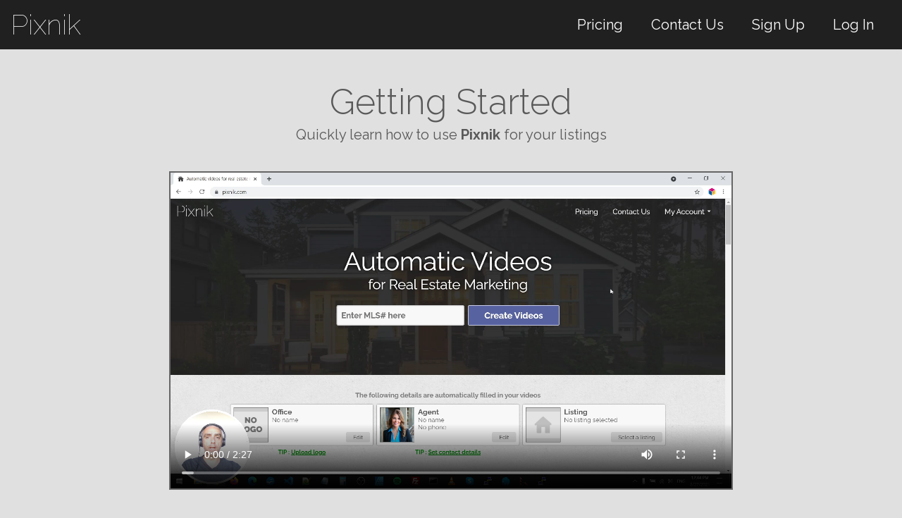

--- FILE ---
content_type: text/html; charset=UTF-8
request_url: https://www.pixnik.com/getting-started/
body_size: 2784
content:
<!DOCTYPE html>
<html lang="en">
    <head>
                        <script async src="https://www.googletagmanager.com/gtag/js?id=G-LL3XLQRH5K"></script>
                <script>
                    window.dataLayer = window.dataLayer || [];
                    function gtag(){dataLayer.push(arguments);}
                    gtag('js', new Date());
                    gtag('config', 'G-LL3XLQRH5K');
                </script>
                                    <script type="application/ld+json">
                {
                    "@context": "http://schema.org",
                    "@type": "WebApplication",
                    "@id": "pixnik",
                    "applicationCategory": "Real Estate",
                    "name": "Pixnik",
                    "operatingSystem": "all",
                    "browserRequirements": "Requires Javascript and HTML5 support",
                    "url": "https://www.pixnik.com",
                    "creator": {
                        "@type":"Organization",
                        "name": "Pixnik",
                        "logo": "https://www.pixnik.com/images/_pixnik/jsonLdLogo.png",
                        "telephone": "+1 (450)-612-9550",
                        "url": "https://www.pixnik.com/",
                        "email": "support@pixnik.com",
                        "sameAs" : [
                            "https://www.facebook.com/pixnik/",
                            "https://www.linkedin.com/company/pixnik/"
                        ],
                        "contactPoint": {
                            "@type": "ContactPoint",
                            "telephone": "+1 (450)-612-9550",
                            "contactType": "customer service"
                        }
                    }
                }
            </script>
                        <title>Getting Started | Pixnik</title>
        <meta charset="utf-8">
        <meta http-equiv="X-UA-Compatible" content="IE=edge">
        <meta name="viewport"              content="width=device-width, initial-scale=1">
        <meta name="description"           content="Automatic videos and designs for real estate marketing and brokerages.">
        <meta name="keywords"              content="">
        <meta property="og:title"          content="Getting Started | Pixnik">
        <meta property="og:description"    content="Automatic videos and designs for real estate marketing and brokerages.">
        <meta property="og:image"          content="https://www.pixnik.com/images/_pixnik/metaOgImage.jpg">
        <meta property="og:image:width"    content="">
        <meta property="og:image:height"   content="">
                <meta property="og:site_name"      content="Pixnik" />
        <meta name="twitter:card"          content="summary">
        <meta name="twitter:title"         content="Getting Started | Pixnik">
        <meta name="twitter:description"   content="Automatic videos and designs for real estate marketing and brokerages.">
        <link rel="canonical" href="https://www.pixnik.com/getting-started/">
<link rel="apple-touch-icon" href="/images/appleTouchIcon.png" />
<link href="//fonts.googleapis.com/css?family=Raleway:100,300,400,500,700" rel="stylesheet" type="text/css">
<link href="/css/_min/151ace3f30c2310388975a72877edf3e.css" rel="stylesheet" type="text/css">            </head>
    <body class="basic  " data-domain-id="pixnik" data-recaptcha-site-key="">
                <div id="navbarSpacer" class=""></div><nav class="">
    <div id="navbarLogo">
                                                            <!--
            <svg version="1.0" xmlns="http://www.w3.org/2000/svg" viewBox="0 0 431 632">
                <path d="M182.5 3c-13.5 2.3-22.7 4.3-29.7 6.5-9.4 2.9-26.1 9.8-33.8 13.8-4.1 2.2-8.5 4.5-9.7 5.1-1.3.6-2.3 1.4-2.3 1.8 0 .5-.5.8-1 .8-1.4 0-20.4 12.9-26 17.7-4.2 3.6-25.3 24.7-27.5 27.5-.6.7-2.4 3.1-4.1 5.3-8.5 10.9-20.3 29.9-19.2 31 .2.2 3.5-2.5 7.3-6.1 3.9-3.5 8.4-7.1 10-8 1.7-.9 3.9-2.4 5-3.4 3.8-3.4 30.2-17.3 35-18.4 1.7-.4 4.4-1.3 6-2 1.7-.8 5-1.9 7.5-2.5 2.5-.7 5.9-1.7 7.6-2.2 1.7-.5 4.5-.9 6.2-.9 1.8 0 3.2-.4 3.2-.9 0-2.1 35.4-3.7 47.4-2.2 28.8 3.7 49.5 9.2 67.1 17.8 22.2 11 40.3 25.9 53 43.8 15.7 22 24.4 53.7 21.7 78.9-2.2 20-8.2 37-18.6 52.4-27.4 40.6-81.6 52-122.1 25.8-19-12.3-32.6-30.4-38.4-51.4-4.3-15.5-3.7-36.5 1.5-52.2 4.3-13 15.7-30.4 24.7-37.8 1.8-1.5 3.8-3.2 4.5-3.9.7-.7 4-2.9 7.3-4.9l6-3.7-2.1-2.2c-1.8-1.9-5.7-3.9-17.2-8.9-3.6-1.6-11.9-3-25-4.3-19.8-1.8-50.7 7-70.2 20-8.4 5.7-9.2 6.3-18.1 15.2C31 158 25.9 164.6 21.4 173c-1.1 1.9-2.2 3.7-2.5 4-.9.8-7.5 17.9-8.7 22.5-2.3 8.8-3.2 13.4-4.1 21-.6 4.8-1.1 88.4-1.3 209.5l-.3 201.5 9-.3c23.1-.7 48.5-8.7 66.6-20.9 10.6-7.2 23.9-20.6 27.9-28.3.7-1.4 1.6-2.7 2-3 1.4-1 8.7-19.8 9.9-25.5.8-3.3 1.8-7.6 2.4-9.5.7-2.3 1.2-28 1.4-73.8l.4-70.4 3.6.7c1.9.3 4.3 1 5.2 1.5 7.5 4.2 28.4 10.3 46.9 13.7 12.2 2.2 53.9 2.5 64.2.5 3.6-.7 9-1.8 12-2.3 20.9-4 52.8-16.8 67.2-27 1.4-1.1 3.1-1.9 3.7-1.9.6 0 1.1-.5 1.1-1 0-.6.6-1 1.3-1 .6 0 2.6-1.1 4.2-2.5 1.7-1.3 6.8-5.4 11.5-9.2 33.3-26.6 58.5-65.2 69.9-107.3 5.2-19.1 6.5-30.2 6.5-55 0-21.5-.3-24.6-2.7-36.5-4-19.5-10.8-42.4-12.9-43.3-.5-.2-.8-1-.8-1.8 0-1.8-7.7-17.3-9.6-19.1-.8-.8-1.4-2-1.4-2.7 0-1.2-7.8-13.4-13.5-21.1-9.8-13.3-26.8-30.5-40-40.4-9.6-7.2-17-12.4-19.5-13.4-.8-.4-3.7-2-6.5-3.7-10.5-6.3-21.8-11.2-36.8-16-23.8-7.5-33.8-9.1-62.2-9.5-17.9-.3-24.1 0-33 1.5z"/>
            </svg>
            -->
            <a href="/">
                <span>Pixnik</span>
                <span>Automatic videos for real estate marketing.</span>
            </a>
                            </div>
    <div id="navbarAccountButtons" ><a id="navbarButtonHome" href="/">Home</a><a href="/pricing/">Pricing</a><a href="/contact-us/">Contact Us</a><a href="/signup/" id="buttonSignup" style="">Sign Up</a><a href="/login/" id="buttonLogin" style="">Log In</a><a href="#" id="buttonAccount" style="display:none;" data-email="" title="My Account">My Account <span class="caretBottom"></span></a></div>    <div id="navbarAccountMenu" class="hidden">
        <ul></ul>    </div>
</nav>


<main id="gettingStarted">
    <section>
        <div class="subHeading nopadding">
            <h1>Getting Started</h1>
            <p>Quickly learn how to use <b>Pixnik</b> for your listings</p>
            <!--<p>How automatic video creation can save you time.</p>-->
        </div>
        <div class="subVideo">
            <div class="subVideoWrapper">
                <video controls="">
                    <source src="/videos/_pixnik/gettingStarted/2.mp4" type="video/mp4">
                </video>
            </div>
        </div>
    </section>
</main>






<footer>
        <div id="footerCopyright">
        <div>
        &copy;2026 Pixnik&nbsp;&nbsp;&nbsp;&bull;&nbsp;&nbsp;&nbsp;US&nbsp;&nbsp;&nbsp;&bull;&nbsp;&nbsp;&nbsp;<a href="/legal/terms/">Terms of Use</a>&nbsp;&nbsp;&nbsp;&bull;&nbsp;&nbsp;&nbsp;<a href="/legal/privacy/">Privacy Policy</a>        </div>
    </div>
</footer>

<div class="factory"><div data-class-name="ControlDropdownOptionText">
            <li class="controlDropdownOptionText" data-value="">
                <a href=""></a>
            </li>
        </div></div><script src="https://ajax.googleapis.com/ajax/libs/jquery/2.2.2/jquery.min.js"></script>
<script>window.jQuery || document.write( '<script src="/js/_lib/jquery/jquery-2.2.2.min.js"><\/script>' )</script>
<script src="/js/_min/500d873586b734c25ccf2e84a951eaeb.js"></script>


</body>
</html>

--- FILE ---
content_type: text/css
request_url: https://www.pixnik.com/css/_min/151ace3f30c2310388975a72877edf3e.css
body_size: 11979
content:
a,body,form,h1,h2,h3,h4,h5,h6,img,li,p,pre,span,table,ul,ol{border:0px;margin:0px;padding:0px}html{height:100%;overflow:auto;font-size:62.5%}body{position:relative;height:100%;min-height:100%;font-family:"Raleway",tahoma,Arial,Helvetica,sans-serif;font-feature-settings:"lnum";color:#595959;background-color:#f2f2f2}main{display:block}pre{font-family:monospace;font-size:1.6rem;font-weight:bold}a{color:#5663a5;text-decoration:none}a:hover{text-decoration:underline}button{cursor:pointer}*,*::before,*::after{-webkit-box-sizing:border-box;-moz-box-sizing:border-box;-ms-box-sizing:border-box;box-sizing:border-box}.clear{clear:both}.database{display:none}.factory{display:none}.minicolors
*{-webkit-box-sizing:content-box;-moz-box-sizing:content-box;box-sizing:content-box}.noclick{pointer-events:none}h1{color:#595959;font-size:50px;font-weight:300}h2{font-size:2.5rem;font-weight:bold}h3{font-size:1.8rem;font-weight:bold}h4{font-size:1.6rem;font-weight:bold}p{font-size:1.4rem}h3.filterTitle{color:#909090;font-size:18px;margin-left:4px;margin-bottom:10px}@media ( max-width: 800px ){h3.filterTitle{text-align:center}}.scrollbarSimple::-webkit-scrollbar{width:9px;height:9px}.scrollbarSimple::-webkit-scrollbar-track{margin:2px;border-radius:9px;background-color:rgba(0,0,0,0)}.scrollbarSimple::-webkit-scrollbar-track:hover{background-color:rgba(0,0,0,0.15)}.scrollbarSimple::-webkit-scrollbar-thumb{border-radius:9px;background:rgba(0,0,0,0.3)}input[type="text"],input[type="password"],input[type="number"],input[type="email"],textarea,select{padding:8px;color:#000;font-family:inherit;border:1px
solid #4a4a4a;border-radius:5px;font-size:1.6rem;background-color:#f8f8f8;box-shadow:inset 0px 0px 3px #777;-webkit-box-sizing:border-box;-moz-box-sizing:border-box;-ms-box-sizing:border-box;box-sizing:border-box}input[type="text"]:focus,input[type="password"]:focus,input[type="number"]:focus,input[type="email"]:focus,textarea:focus,select:focus{outline:0;border:1px
solid #000;box-shadow:inset 1px 1px 3px #999999, 0px 0px 0px 1px rgba( 255, 152, 0, 0.7 ) }label{font-size:1.3rem;font-weight:bold;text-decoration:none;text-shadow:#202020 1px 1px 1px}.hintError{font-size:1.1rem;font-weight:bold;color:#ff9a9a}fieldset{margin:30px
40px 40px 40px;padding:35px;border-radius:5px}legend{color:#fff;font-size:2.0rem;font-weight:normal;text-shadow:#222 1px 1px 2px;padding:0px
20px 0px 20px}textarea.json{font-size:1.8rem;font-family:monospace}div#internetExplorer{position:absolute;top:1px;left:1px;right:1px;bottom:1px;overflow:hidden;text-align:center;border:1px
solid red}div#internetExplorer
p{margin:60px
0px 15px 0px;font-size:25px;line-height:30px;text-shadow:#151515 1px 1px 1px}div#internetExplorer
a{font-size:16px;text-shadow:#151515 1px 1px 1px;text-decoration:underline}input[type=range]{-webkit-appearance:none;border:1px
solid transparent;background-color:transparent;cursor:pointer;display:block;width:100%;padding:5px;margin:0}input[type=range]::-webkit-slider-runnable-track{width:100%;height:10px;background:#555;border-radius:50px;box-shadow:inset 0px 1px 1px rgba( 0, 0, 0, 0.5 ), 0px 1px 0px rgba( 255, 255, 255, 0.2 );border:none}.moon input[type=range]::-webkit-slider-runnable-track{height:7px;background:#ddd;box-shadow:inset 0px 1px 1px rgba( 0, 0, 0, 0.3 ), 0px 1px 0px rgba( 255, 255, 255, 0.2 )}input[type=range].light::-webkit-slider-runnable-track{background:#ccc}input[type=range]::-webkit-slider-thumb{-webkit-appearance:none;border:none;height:25px;width:25px;border-radius:50%;box-shadow:0px 2px 5px 0px rgba( 0, 0,0, 0.3 );background:#fcfff4;background:linear-gradient( to bottom, #fcfff4 0%, #dfe5d7 40%, #b3bead 100% );margin-top: -8px}.moon input[type=range]::-webkit-slider-thumb{height:18px;width:18px;margin-top: -6px;background-color:#6d6d6d;background:linear-gradient( to bottom, #979797 0%, #808080 50%, #6d6d6d 50%, #555 100% )}input[type=range].light::-webkit-slider-thumb{background-color:#262f5b;background:linear-gradient( to bottom, #465498 0%, #394686 50%, #2d3970 50%, #252e5a 100% )}input[type=range]:focus{outline:none}input[type=range]::-moz-range-track{width:100%;height:10px;background:#555;border-radius:50px;box-shadow:inset 0px 1px 1px rgba( 0, 0, 0, 0.5 ), 0px 1px 0px rgba( 255, 255, 255, 0.2 );border:none}.moon input[type=range]::-moz-range-track{height:7px;background:#ddd;box-shadow:inset 0px 1px 1px rgba( 0, 0, 0, 0.3 ), 0px 1px 0px rgba( 255, 255, 255, 0.2 )}input[type=range].light::-moz-range-track{background:#ccc}input[type=range]::-moz-range-thumb{border:none;height:25px;width:25px;border-radius:50%;box-shadow:0px 2px 5px 0px rgba( 0, 0,0, 0.3 );background:#fcfff4;background:linear-gradient( to bottom, #fcfff4 0%, #dfe5d7 40%, #b3bead 100% )}.moon input[type=range]::-moz-range-thumb{height:18px;width:18px;margin-top: -6px;background-color:#6d6d6d;background:linear-gradient( to bottom, #979797 0%, #808080 50%, #6d6d6d 50%, #555 100% )}input[type=range].light::-moz-range-thumb{background-color:#262f5b;background:linear-gradient( to bottom, #465498 0%, #394686 50%, #2d3970 50%, #252e5a 100% )}input[type=range]::-ms-track{width:100%;height:10px;color:transparent;background:transparent;border-color:transparent;border-width:4px 0}input[type=range]::-ms-fill-lower{background:#555;border-radius:50px;box-shadow:inset 0px 1px 1px rgba( 0, 0, 0, 0.5 ), 0px 1px 0px rgba( 255, 255, 255, 0.2 )}input[type=range].light::-ms-fill-lower{background:#ccc}input[type=range]::-ms-fill-upper{background:#555;border-radius:50px;box-shadow:inset 0px 1px 1px rgba( 0, 0, 0, 0.5 ), 0px 1px 0px rgba( 255, 255, 255, 0.2 )}input[type=range].light::-ms-fill-upper{background:#ccc}input[type=range]::-ms-thumb{height:25px;width:25px;border-radius:50%;box-shadow:0px 2px 5px 0px rgba( 0, 0,0, 0.3 );background:#fcfff4;background:linear-gradient( to bottom, #fcfff4 0%, #dfe5d7 40%, #b3bead 100% )}input[type=range].light::-ms-thumb{background-color:#262f5b;background:linear-gradient( to bottom, #465498 0%, #394686 50%, #2d3970 50%, #252e5a 100% )}.animate-flicker{animation:flickerAnimation 1s infinite}@keyframes
flickerAnimation{0%{opacity:1}50%{opacity:0}100%{opacity:1}}span.caretBottom{display:inline-block;width:0;height:0;margin-left:2px;vertical-align:middle;border-top:5px solid;border-left:5px solid transparent;border-right:5px solid transparent;border-bottom:5px solid transparent}span.caretRight{display:inline-block;width:0px;height:0px;margin-left:2px;vertical-align:middle;border-top:5px solid transparent;border-left:5px solid;border-right:5px solid transparent;border-bottom:5px solid transparent}.ribbon{position:absolute;width:120px;height:120px;overflow:hidden;pointer-events:none}.ribbon.new{top: -2px;left: -2px}.ribbon.premium{top: -2px;right: -2px}.ribbonText{position:absolute;width:100px;padding:5px
0px;color:#ddd;font-size:13px;font-weight:bold;font-family:sans-serif;text-align:center;box-shadow:0px 0px 3px rgba(0,0,0,0.3)}.ribbon.new
.ribbonText{top:12px;left: -26px;transform:rotate( -45deg );font-size:13px;background-color:#5663a5;background-image:linear-gradient( to bottom, #7a89d5, #5663a5 )}.ribbon.premium
.ribbonText{width:120px;top:20px;right: -28px;transform:rotate( 45deg );color:#333;font-size:10px;background-color:#5663a5;background-image:linear-gradient( to bottom, #FFEE00, #C99800 )}.ribbonText:before,.ribbonText:after{content:"";position:absolute;border-top:3px solid #6e8900;border-left:3px solid transparent;border-right:3px solid transparent;bottom: -3px}.ribbonText::before{left:0}.ribbonText::after{right:0}.grecaptcha-badge{visibility:hidden}#recaptchaText{margin:auto;margin-bottom:30px;padding:0px
20px;max-width:450px;font-size:16px;text-align:center}#recaptchaText
a{text-decoration:underline}.buttonFancy{display:inline-block;cursor:pointer;font-size:1.8rem;font-family:inherit;font-weight:normal;text-decoration:none;text-align:center;text-shadow:1px 1px 0px #252525;border-radius:4px;color:#fff;border:1px
solid #333;background-color:#262f5b;background:linear-gradient( to bottom, #465498 0%, #394686 50%, #2d3970 50%, #252e5a 100% )}.buttonFancy:hover{text-decoration:none;background:linear-gradient( to bottom, #5262b2 0%, #44539f 50%, #374589 50%, #303c73 100% )}.buttonFancy:active{border:1px
solid #ff9800;background:linear-gradient( to bottom, #3e4a86 0%, #2f3a6e 50%, #262f5b 50%, #1e2547 100% )}.buttonFancy:focus{outline:none}.buttonFancy.grey{background:linear-gradient( to bottom, #808080 0%, #606060 50%, #555 50%, #666 100% )}.buttonFancy.orange{color:#000;text-shadow:0px 0px 1px #252525;background:linear-gradient( to bottom, #fff0ba 0%, #ffd94d 50%, #ffc800 50%, #e4b300 100% )}.buttonFancy.orange:hover{background:linear-gradient( to bottom, #fff7d9 0%, #ffe482 50%, #ffd94d 50%, #ffd53a 100% )}.buttonFancy.orangeRound{color:#000;font-weight:bold;border-radius:40px;border:2px
solid #222;text-shadow:0px 0px 1px #252525;box-shadow:1px 1px 5px rgba( 0, 0, 0, 0.7 );background:linear-gradient( to bottom, #fff0ba 0%, #ffd94d 50%, #ffc800 50%, #e4b300 100% )}.buttonFancy.orangeRound:hover{background:linear-gradient( to bottom, #fff7d9 0%, #ffe482 50%, #ffd94d 50%, #ffd53a 100% )}.buttonFancy.disabled{text-shadow:none;box-shadow:none;opacity:0.5;cursor:default;pointer-events:none;color:#c8c8c8;border:1px
solid #333;background-color:#676767;background:linear-gradient( to bottom, #999 0%, #808080 50%, #777 50%, #666 100% )}.buttonFancy.inactive{text-shadow:none;box-shadow:none;color:#333;border:1px
solid #888;background-color:#676767;background:linear-gradient( to bottom, #ddd 0%, #c0c0c0 50%, #bbb 50%, #aaa 100% )}.buttonFlat{display:inline-block;cursor:pointer;padding:15px
60px;color:#fff;font-size:26px;font-weight:normal;font-family:"Raleway",sans-serif;text-align:center;text-decoration:none;border-radius:5px;background-color:#5663a5;border-width:0px}.buttonFlat:hover{text-decoration:none;background-color:#7c8bd6}.buttonFlat.lightgrey{color:#444;background-color:#ccc}.buttonFlat.lightgrey:hover{color:#555;background-color:#ddd}.buttonFlat.orange{color:#000;background:linear-gradient( to bottom, #fff0ba 0%, #ffd94d 50%, #ffc800 50%, #e4b300 100% );border:2px
solid #222;box-shadow:1px 1px 5px rgba( 0, 0, 0, 0.5 );font-weight:normal}.buttonFlat.orange:hover{background-color:#fff0ba}.buttonFacebook{display:inline-block;position:relative;text-align:center;line-height:16px;overflow:hidden;padding:12px
14px 11px 14px;background-color:#435f9b;background-image:linear-gradient( #5676bc, #31497b );border-bottom-color:#293e69;border-left-color:#293e69;border-right-color:#293e69;border-top-color:#31497b;border-style:solid;border-width:1px;box-shadow:0px 1px 3px 0px rgba( 0, 0, 0, 0.22 );color:#fff;cursor:pointer;font-family:"Raleway",arial,sans-serif;font-size:1.6rem;font-weight:300;text-shadow:rgba(0, 0, 0, 0.25) 0px -1px 0px}.buttonFacebook:hover{background-color:#4e6eb1;background-image:linear-gradient( #6187da, #39558e )}.buttonFacebook:active{background-color:#3b5996;background-image:linear-gradient( #4669b2, #31497b );border-bottom-color:#1b2845;border-left-color:#1b2845;border-right-color:#1b2845;border-top-color:#293e69;box-shadow:inset 0px 2px 3px 0px rgba(0,0,0,0.2)}.buttonFacebook>div{display:block;position:absolute;width:41px;height:39px;left:0px;top:0px;bottom:1px;padding:0px;background-color:rgba(255,255,255,0.08);background-image:url(/images/facebook.png);background-repeat:no-repeat}.buttonFacebook>span{display:inline-block;margin-left:42px;margin-top: -3px;vertical-align:middle;white-space:nowrap}.shake:hover{animation-name:shakeAnimation;animation-delay:0ms;animation-duration:4s;animation-iteration-count:infinite}@keyframes
shakeAnimation{1%{transform:rotate(0deg)}1.5%{transform:rotate(1deg)}2%{transform:rotate(2deg)}2.5%{transform:rotate(1deg)}3%{transform:rotate(0deg)}3.5%{transform:rotate(-1deg)}4%{transform:rotate(-2deg)}4.5%{transform:rotate(-1deg)}5%{transform:rotate(0deg)}5.5%{transform:rotate(1deg)}6%{transform:rotate(2deg)}6.5%{transform:rotate(1deg)}7%{transform:rotate(0deg)}7.5%{transform:rotate(-1deg)}8%{transform:rotate(-2deg)}8.5%{transform:rotate(-1deg)}9%{transform:rotate(0deg)}}div.collection{}div.collectionPreloader{height:40px;background-position:center;background-repeat:no-repeat;background-image:url(/images/loadingBlack.gif)}div.collectionLoadmore{display:none}div.collectionBox{border:0px
solid orange}div.collectionBox::after{content:"";display:block;clear:both}table.collectionRow{width:100%;padding:5px;text-align:left;border-collapse:collapse}table.collectionRow td
a{color:#222}table.collectionRow td:last-child
a{text-decoration:none}table.collectionRow td:last-child a:hover{text-decoration:underline}table.collectionRow td:not(:last-child) a{text-decoration:underline}table.collectionRow td:not(:last-child) a:hover{text-decoration:none}table.collectionRow input[type="checkbox"]{transform:scale(1.3)}table.collectionRow thead
th{padding:12px
20px;font-size:18px;font-weight:normal;text-decoration:none;color:#333;background-color:#d0d0d0;border:1px
solid #f2f2f2}table.collectionRow tr.collectionRowBatchActions
th{padding:8px
20px}table.collectionRow tr.collectionRowBatchActions
button{padding:5px
20px;font-size:16px;font-weight:normal}table.collectionRow tbody
tr{background-color:#e7e7e7}table.collectionRow tbody tr:hover{background-color:#f5f5f5}table.collectionRow tbody tr:focus{background-color:#ccf;outline:none}table.collectionRow tbody tr
td{text-align:left;font-size:1.4rem;padding:8px
20px;white-space:nowrap;color:#333;border:1px
solid #f2f2f2}table.collectionRow tbody tr td
div.collectionRowImage{width:40px;height:40px;margin: -5px;background-size:cover;background-position:center;border:1px
solid #333}table.collectionRow tbody tr td
audio{height:30px;margin-left: -17px;margin-right: -17px;margin-top: -5px;margin-bottom: -8px;outline:none;border-radius:20px}table.collectionRow tfoot
td{font-size:16px;padding:10px
20px;color:#333;background-color:#d0d0d0}div.dropdown{position:relative;cursor:default;-webkit-user-select:none;-moz-user-select:none;-ms-user-select:none;-o-user-select:none;user-select:none}div.dropdownSelected{position:relative}div.dropdownText{display:inline-block;overflow:hidden;white-space:nowrap}div.dropdownArrow{width:0;height:0;margin:0px
5px;border-left:6px solid transparent;border-right:6px solid transparent;border-top:6px solid #fff}div.dropdownOptionArray{display:none;position:absolute;border:0px
solid blue;left:0px}div.dropdownOptionArray
ul{}div.dropdownOptionArray
li{display:block;list-style-type:none}div.dropdown div.dropdownOptionArray li
a{cursor:default;display:block;text-decoration:none}div.dropdown.bloxium{width:200px;color:#000}div.dropdown.bloxium
div.dropdownSelected{width:100%;text-align:left;padding:8px;border-radius:5px;background-color:#f8f8f8;border:1px
solid #4a4a4a;box-shadow:inset 0px 0px 3px #777}div.dropdown.bloxium div.dropdownSelected:hover{border:1px
solid #ff9800}div.dropdown.bloxium
div.dropdownText{margin-right:0px;font-size:1.5rem}div.dropdown.bloxium
div.dropdownArrow{position:absolute;top:14px;right:7px;border-top:6px solid #000}div.dropdown.bloxium
div.dropdownOptionArray{width:100%;padding:3px;top:27px;color:#000;border:1px
solid #222;box-shadow:inset 0px 0px 3px #999;background-color:#fff;border-radius:5px}div.dropdown.bloxium div.dropdownOptionArray
a{font-size:14px;color:#00f;padding:6px}div.dropdown.bloxium div.dropdownOptionArray a:visited{color:#000}div.dropdown.bloxium div.dropdownOptionArray a:hover{background-color:#c4c4c4}div.dropdown.bloxium div.dropdownOptionArray a:active{}div.dropdown.bloxium div.dropdownOptionArray
a.selected{background-color:#f0f0f0}div.dropdown.bloxium div.dropdownOptionArray a.selected:hover{background-color:#c4c4c4}div.dropdown.editor{width:210px;color:#222}div.dropdown.editor
div.dropdownSelected{width:100%;height:38px;line-height:38px;text-align:left;padding:0px
15px;border-radius:4px;border-top:1px solid #222;border-left:1px solid #222;border-right:1px solid #eee;border-bottom:1px solid #eee;background-color:#fcfcfc;box-shadow:inset 1px 1px 3px #888}div.dropdown.editor div.dropdownSelected:hover{border:1px
solid #ff9800}div.dropdown.editor
div.dropdownText{margin-right:0px;font-size:1.7rem;font-weight:normal}div.dropdown.editor
div.dropdownArrow{position:absolute;top:17px;right:10px;border-top:6px solid #222}div.dropdown.editor
div.dropdownOptionArray{width:100%;padding:3px;border-radius:4px;border:1px
solid #252525;background-color:#fff;box-shadow:0 0 3px 1px #555}div.dropdown.editor div.dropdownOptionArray
a{font-size:1.7rem;font-weight:normal;color:#111;padding:8px
10px}div.dropdown.editor div.dropdownOptionArray a:visited{color:#111}div.dropdown.editor div.dropdownOptionArray a:hover{background-color:#c4c4c4}div.dropdown.editor div.dropdownOptionArray a:active{}div.dropdown.editor div.dropdownOptionArray
a.selected{background-color:#f0f0f0}div.dropdown.editor div.dropdownOptionArray a.selected:hover{background-color:#c4c4c4}div.dropdown.filterBig{font-weight:bold;color:#fff}div.dropdown.filterBig
div.dropdownSelected{width:250px;height:45px;line-height:40px;padding:0px
18px;text-align:left;border:1px
solid #505050;border-radius:5px;background-color:#5a5a5a}div.dropdown.filterBig div.dropdownSelected:hover{background-color:#737373}div.dropdown.filterBig
div.dropdownText{font-size:1.5rem;text-shadow:2px 1px 2px rgba( 0, 0, 0, 0.50 )}div.dropdown.filterBig
div.dropdownArrow{display:inline-block;padding-bottom:2px;border-top:6px solid #fff}div.dropdown.filterBig
div.dropdownOptionArray{top:47px;width:250px;text-align:left;padding:2px;border:1px
solid #666;background-color:#373737;box-shadow:0 0 3px 1px #000;border-radius:3px}div.dropdown.filterBig div.dropdownOptionArray
a{color:#808080;padding:10px
20px;font-size:1.4rem;text-shadow:#252525 1px 1px 1px;color:#fff}div.dropdown.filterBig div.dropdownOptionArray a:hover{color:#ff9800;background-color:#181818}div.dropdown.filterBig div.dropdownOptionArray a:active{color:#fff;background-color:#202020}div.dropdown.filterBig div.dropdownOptionArray
a.selected{color:#ff9800}div.dropdown.elementProjectGroups{width:200px;color:#000;cursor:pointer}div.dropdown.elementProjectGroups
div.dropdownSelected{width:100%;height:36px;line-height:36px;text-align:left;padding:0px
10px;border-radius:5px;background-color:#ddd;border:0px
solid #4a4a4a}div.dropdown.elementProjectGroups div.dropdownSelected:hover{}div.dropdown.elementProjectGroups
div.dropdownText{margin-right:0px;font-size:1.5rem}div.dropdown.elementProjectGroups
div.dropdownArrow{position:absolute;top:14px;right:7px;border-top:6px solid #000}div.dropdown.elementProjectGroups
div.dropdownOptionArray{width:100%;padding:3px;top:27px;color:#000;border:1px
solid #999;background-color:#fff}div.dropdown.elementProjectGroups div.dropdownOptionArray
a{font-size:1.5rem;color:#00f;padding:7px}div.dropdown.elementProjectGroups div.dropdownOptionArray a:visited{color:#000}div.dropdown.elementProjectGroups div.dropdownOptionArray a:hover{background-color:#c4c4c4}div.dropdown.elementProjectGroups div.dropdownOptionArray
a.selected{background-color:#f0f0f0}div.dropdown.elementProjectGroups div.dropdownOptionArray a.selected:hover{background-color:#c4c4c4}div.confirm{position:absolute;top:50%;margin-top: -125px;width:100%;height:250px;padding:30px;text-align:center}div.confirmMessage{font-size:2.3rem;margin-bottom:35px;color:#666}div.confirmTitle{font-size:3.3rem;margin-bottom:40px;color:#262f5b}div.confirmButtons
a{width:180px;padding:10px;font-size:2.0rem}.controlAutocomplete{position:relative;display:flex;flex-direction:row}.controlAutocomplete input[type="text"]{width:100%}.controlAutocompleteOptions{display:none}.controlAutocompleteDropdown{display:none;position:absolute;top:40px;width:100%;max-height:200px;background-color:#fff;border:2px
solid #ccc;overflow-y:scroll;z-index:1000}.controlAutocompleteDropdown
ul{list-style:none;padding:0;margin:0}.controlAutocomplete .controlAutocompleteDropdown ul
li{padding:8px;font-size:16px;cursor:pointer}.controlAutocomplete ul li:hover{background-color:#f0f0f0}.controlAutocomplete ul
li.active{background-color:#dcdcdc}input.controlCheckboxInput{visibility:hidden}div.controlCheckboxClassic{position:relative;width:20px;height:20px;margin:5px
0px}div.controlCheckboxClassic
label{cursor:pointer;position:absolute;width:18px;height:18px;top:0px;left:0px;background-color:#fff;border-top:1px solid #222;border-left:1px solid #222;border-right:1px solid #eee;border-bottom:1px solid #eee;box-shadow:inset 1px 1px 3px #999}div.controlCheckboxClassic label::after{opacity:0;content:'';position:absolute;width:9px;height:5px;background:transparent;top:4px;left:4px;border:3px
solid #333;border-top:none;border-right:none;-webkit-transform:rotate( -45deg );-moz-transform:rotate( -45deg );-o-transform:rotate( -45deg );-ms-transform:rotate( -45deg );transform:rotate( -45deg )}div.controlCheckboxClassic label:hover::after{opacity:0.3}div.controlCheckboxClassic input.controlCheckboxInput:checked+label::after{opacity:1}div.controlCheckboxSlide{width:50px;height:10px;background:#333;margin:10px
5px;border-radius:50px;position:relative;box-shadow:inset 0px 1px 1px rgba( 0, 0, 0, 0.5 ), 0px 1px 0px rgba( 255, 255, 255, 0.2 )}div.controlCheckboxSlide
label{display:block;width:16px;height:16px;border-radius:50px;-webkit-transition:all .4s ease;-moz-transition:all .4s ease;-o-transition:all .4s ease;-ms-transition:all .4s ease;transition:all .4s ease;cursor:pointer;position:absolute;top: -3px;left: -3px;box-shadow:0px 2px 5px 0px rgba( 0, 0, 0, 0.3 );background:#fcfff4;background:linear-gradient( to bottom, #fcfff4 0%, #dfe5d7 40%, #b3bead 100% )}div.controlCheckboxSlide input.controlCheckboxInput:checked+label{left:37px}div.controlCheckboxSwitch{width:80px;height:26px;margin:10px
5px;background:#555;cursor:pointer;border-radius:50px;position:relative;box-shadow:inset 0px 1px 1px rgba( 0, 0, 0, 0.5 ), 0px 1px 0px rgba( 255, 255, 255, 0.2 )}div.controlCheckboxSwitch::after{content:'OFF';font:12px/26px Arial, sans-serif;color:#fff;position:absolute;right:10px;z-index:0;font-weight:bold;text-shadow:1px 1px 0px rgba( 0, 0, 0, 0.15 )}div.controlCheckboxSwitch::before{content:'ON';font:12px/26px Arial, sans-serif;color:#fbc02d;position:absolute;left:10px;z-index:0;font-weight:bold}div.controlCheckboxSwitch
label{display:block;width:80px;height:26px;position:absolute;top:0px;left:0px;z-index:1;background:transparent;cursor:pointer;border-radius:50px}div.controlCheckboxSwitch label
div{width:34px;height:20px;margin-top:3px;margin-left:3px;border-radius:50px;-webkit-transition:all .4s ease;-moz-transition:all .4s ease;-o-transition:all .4s ease;-ms-transition:all .4s ease;transition:all .4s ease;box-shadow:0px 2px 5px 0px rgba( 0, 0,0, 0.3 );background:#fcfff4;background:linear-gradient( to bottom, #fcfff4 0%, #dfe5d7 40%, #b3bead 100% )}div.controlCheckboxSwitch input[type=checkbox]:checked+label>div{margin-left:43px}.controlTags{border:0px
solid red}.controlTags>div{margin-bottom:5px}.controlTags
select{width:305px;margin-right:10px}.controlTags
button{padding:8px
20px}.controlTags
textarea{display:none;width:100%;height:150px}.controlTags
p{font-weight:bold;margin-bottom:5px}.controlTags
ul{width:420px;margin-top:5px;padding:0px;display:flex;flex-wrap:wrap}.controlTags ul li:first-child{display:none}.controlTags ul
li{position:relative;padding:8px
18px 8px 18px;margin-right:5px;margin-bottom:5px;border-radius:25px;background-color:#ccc;display:flex;align-items:center}.controlTags ul li:hover{background-color:#ddd}.controlTags ul li
span{color:#555;font-size:18px;margin-right:10px}.controlTags ul li:hover
span{color:#333}.controlTags ul li
svg{width:16px;height:16px;cursor:pointer;fill:#999}.controlTags ul li svg:hover{fill:#444}div.controlTimeline{position:relative;display:flex;margin:5px;user-select:none}div.controlTimeline>div{margin:5px}div.controlTimelineButton{cursor:pointer}div.controlTimelineButton>div{display:none;padding-top:5px}.moon div.controlTimelineButton>div{display:none;padding-top:2px}div.controlTimelineButton>div:first-child{display:block}div.controlTimelineButton
svg{opacity:0.7;width:22px;height:22px}.moon div.controlTimelineButton
svg{width:18px;height:18px}.blox div.controlTimelineButton svg
path{fill:#fff}.moon div.controlTimelineButton svg
path{fill:#777}div.controlTimelineAudio{cursor:pointer}div.controlTimelineAudio>div{display:none;padding-top:2px}div.controlTimelineAudio
svg{opacity:0.7;width:26px;height:26px}div.controlTimelineAudio
div.controlTimelineMutedButton{display:block}div.controlTimelineAudio
div.controlTimelineUnmutedButton{display:none}.blox div.controlTimelineAudio svg
path{fill:#fff}.moon div.controlTimelineAudio svg
path{fill:#333}div.controlTimelineTimer{font-size:26px}@media ( max-width: 800px ){div.controlTimelineTimer{padding-top:5px;font-size:16px}}.blox
div.controlTimelineTimer{color:rgba( 255, 255, 255, 0.5 )}.moon
div.controlTimelineTimer{color:#333}div.controlTimelineSlider{flex-grow:1;position:relative}div.controlTimelineSlider
input{position:absolute;top:50%;width:100%;transform:translateY( -50% )}div.controlTimelineArrows{position:relative;display:flex;align-items:center;justify-content:center;margin:5px;user-select:none;margin-bottom:15px}div.controlTimelineArrows
button{display:flex;flex-direction:column;justify-content:center;align-items:center;padding:0px;border:0px;background-color:transparent}div.controlTimelineArrows button
svg{width:65px;height:65px;margin: -10px}div.controlTimelineArrows button svg
*{fill:#d1d1d1}div.controlTimelineArrows button:hover svg
*{fill:#ff9800}div.controlTimelineArrows button:active svg
*{fill:#d1d1d1}div.controlTimelineArrows button
span{color:#d1d1d1;font-size:14px}div.controlTimelineArrowsCounter{width:200px;color:#d1d1d1;font-size:25px;text-align:center}div.controlTimelineArrows.player{justify-content:space-between;margin-top:10px;margin-bottom:10px}div.controlTimelineArrows.player
.controlTimelineArrowsPrev{display:flex;flex-direction:row}div.controlTimelineArrows.player
.controlTimelineArrowsNext{display:flex;flex-direction:row-reverse}div.controlTimelineArrows.player
button{padding:10px
15px;border-radius:7px;background-color:#e3e3e3}div.controlTimelineArrows.player button
svg{width:30px;height:30px}div.controlTimelineArrows.player button svg
*{fill:#aaa}div.controlTimelineArrows.player button:hover svg
*{fill:#5663a5}div.controlTimelineArrows.player button
span{font-family:Raleway,sans-serif;color:#666;font-size:18px;margin:0px
15px}div.controlTimelineArrows.player button:hover
span{color:#5663a5}div.controlTimelineArrows.player
div.controlTimelineArrowsCounter{color:#666}div.controlTimelineArrows.player
div.controlTimelineArrowsCounter{font-size:18px}div.elementBox{position:relative;float:left}div.elementBox.lockHeight::before{content:"";display:block;padding-top:100%}div.elementBox.selected div.elementBoxBodySvg,
div.elementBox.selected div.elementBoxBodyHtml,
div.elementBox.selected div.elementBoxBodyImage,
div.elementBox.selected div.elementBoxBodyVideo,
div.elementBox.selected
div.elementBoxBodyIframe{border:1px
solid #ff9800;outline:1px
solid #ff9800}div.elementBox.disabled{opacity:0.5;pointer-events:none}div.elementBoxWrapper{position:absolute;top:0px;left:0px;right:0px;bottom:0px}div.elementBox.selectable
div.elementBoxWrapper{cursor:pointer}.detailsContent div.elementBox.selectable
div.elementBoxWrapper{cursor:default}div.elementBox.selectable div.elementBoxWrapper:hover{background-color:#fff9c4}.blox div.elementBox.selectable div.elementBoxWrapper:hover{background-color:#fff9c4}.moon div.elementBox.selectable div.elementBoxWrapper:hover{background-color:#00d}.detailsContent div.elementBox.selectable div.elementBoxWrapper:hover{background-color:transparent}div.elementBoxBodyHtml{position:absolute;margin:2px;top:0px;left:0px;right:0px;bottom:0px;background-color:#606060}div.elementBoxBodyIframe{position:absolute;margin:2px;top:0px;left:0px;right:0px;bottom:0px;background-color:#606060}div.elementBoxBodySvg,div.elementBoxBodyImage,div.elementBoxBodyVideo{position:absolute;margin:2px;top:0px;left:0px;right:0px;bottom:0px;background-repeat:repeat;background-position:center;background-color:#626262;background-image:url(/images/checkBackgroundDark.png);border:1px
solid #333;box-shadow:inset 0px 0px 15px #555}.blox div.elementBoxBodySvg,
.blox div.elementBoxBodyImage,
.blox
div.elementBoxBodyVideo{background-color:#626262;background-image:url(/images/checkBackgroundDark.png);border:1px
solid #333;box-shadow:inset 0px 0px 15px #555}.moon div.elementBoxBodySvg,
.moon div.elementBoxBodyImage,
.moon
div.elementBoxBodyVideo{background-color:#626262;background-image:url(/images/checkBackgroundLight.png);border:1px
solid #666;box-shadow:none}.detailsContent div.elementBoxBodyImage,
.detailsContent
div.elementBoxBodyVideo{border:0px;background:none;box-shadow:none}div.elementBoxBodySvg.autoHeight,div.elementBoxBodyImage.autoHeight,div.elementBoxBodyVideo.autoHeight{position:relative;margin:0px}div.elementBoxPremium{position:absolute;top:0px;left:0px;right:0px;bottom:0px}div.elementBoxPremium.enabled{display:block;pointer-events:auto}div.elementBoxPremium.disabled{display:none;pointer-events:none}div.elementBoxIcons{position:absolute;cursor:default;opacity:0;top:5px;right:5px}div.elementBox:hover
div.elementBoxIcons{opacity:1;transition:opacity 0.5s}a.elementBoxEdit,a.elementBoxRemove{display:block;position:absolute;top:0px;width:20px;height:20px;overflow:hidden}a.elementBoxEdit{right:23px}a.elementBoxRemove{right:0px}a.elementBoxEdit img, a.elementBoxRemove
img{position:absolute;left:0px}a.elementBoxEdit:hover img, a.elementBoxRemove:hover
img{left: -20px}a.elementBoxEdit:active img, a.elementBoxRemove:active
img{left: -40px}div.elementBoxContentHtml{height:100%}div.elementBoxContentIframe{position:absolute;width:100%;height:100%}div.elementBoxContentIframe
iframe{position:absolute;width:100%;height:100%;border:0px;overflow:hidden}div.elementBoxContentImage{display:block;font-size:0;width:100%;height:100%;text-align:center}div.elementBoxContentImage::before{content:"";display:inline-block;height:100%;vertical-align:middle}div.elementBoxBodyImage div.elementBoxContentImage
img{max-width:100%;max-height:100%;vertical-align:middle}div.elementBoxBodyImage div.elementBoxContentImage img[src$=".svg"]{width:80%;height:80%}.detailsContent div.elementBoxBodyImage div.elementBoxContentImage
img{border:1px
solid #666}div.elementBoxBodyImage.autoHeight div.elementBoxContentImage
img{width:100%;max-width:none;max-height:none}div.elementBoxContentVideo{display:block;font-size:0;width:100%;height:100%;text-align:center}div.elementBoxContentVideo::before{content:"";display:inline-block;height:100%;vertical-align:middle}div.elementBoxBodyVideo div.elementBoxContentVideo
video{max-width:100%;max-height:100%;vertical-align:middle}.detailsContent div.elementBoxBodyVideo div.elementBoxContentVideo
video{border:1px
solid #666}div.elementBoxBodyVideo.autoHeight div.elementBoxContentVideo
video{width:100%;max-width:none;max-height:none}div.elementBoxContentSvg{position:absolute;width:100%;height:100%;display:flex;align-items:center;justify-content:center}div.elementBoxContentSvg
svg{width:80%;height:80%}div.elementBoxContentSvg svg
*{fill:#fff}div.elementBoxFooter{position:absolute;left:0px;right:0px;bottom: -28px;padding-left:5px;opacity:1;height:30px;line-height:30px;white-space:nowrap;overflow:hidden;text-overflow:ellipsis;transition:opacity 0.5s}.elementBoxFooterTitle{float:left;font-size:14px;font-weight:normal}div.elementBoxPreloader{display:none;position:absolute;top:0px;left:0px;right:0px;bottom:0px;background-color:rgba( 0, 0, 0, 0.7 )}div.elementBoxPreloader>div{position:absolute;top:0px;left:0px;right:0px;bottom:0px;display:flex;flex-direction:column;align-items:center;justify-content:center}div.elementBoxPreloader
img{margin-bottom:5px}div.elementBoxPreloader
span{font-size:14px}.entityIndex.isPopup{margin:40px}.entityIndex.disabled #entityIndexAdd,
.entityIndex.disabled #entityIndexFilter,
.entityIndex.disabled
#entityIndexCollection{opacity:0.6;filter:grayscale();pointer-events:none}.entityIndex>h1{font-size:40px;margin-bottom:0px}.entityIndex>p{font-size:18px;margin-bottom:20px}.entityIndex>p>a{text-decoration:underline}.entityIndex
a.add{position:relative;display:inline-block;font-size:18px;margin-bottom:15px;padding:8px
35px 8px 50px;text-align:right}.entityIndex a.add:hover{background-color:#ccc}.entityIndex a.add::before{content:"+";position:absolute;top:50%;transform:translateY( -50% );left:15px;font-size:45px}.entityIndex
.filter{margin-bottom:15px}.entityAdd{margin:50px
100px 50px 100px}@media ( max-width: 800px ){.entityAdd{margin:10px
10px 10px 10px}}.entityAdd>h1{margin-bottom:0px}.entityAdd>p{font-size:20px;margin-bottom:25px}.entityAddOptions{position:absolute;width:100%;height:100%;padding:50px;display:flex;align-items:center;justify-content:center}.entityAddOptions>a{margin:30px;padding:50px
30px;font-weight:normal;text-align:center;background-color:#ddd;border-radius:10px;border:2px
solid #999}.entityAddOptions>a:hover{text-decoration:none;border:2px
solid #9cabf1}.entityAddOptions > a:hover
h2{text-decoration:underline}.entityAddOptions > a
h2{font-size:33px}.entityAddOptions > a
p{color:#555;font-size:22px}.entityAddOptions>span{font-size:33px;font-weight:bold}.entityEdit{margin:50px
100px 50px 100px}@media ( max-width: 800px ){.entityEdit{margin:10px
10px 10px 10px}}.entityEdit>h1{font-size:55px;margin-bottom:0px}@media ( max-width: 800px ){.entityEdit>h1{font-size:40px}}.entityEdit>p{font-size:20px;margin-bottom:25px}.entityDelete{margin:50px
100px 50px 100px;position:absolute;top:0px;left:0px;right:0px;bottom:0px;display:flex;flex-direction:column;align-items:center;justify-content:center}@media ( max-width: 800px ){.entityDelete{margin:10px
10px 10px 10px}}.entityDelete>h1{color:#666;font-size:28px;font-weight:400;text-align:center;margin-bottom:35px}.entityDelete>p{color:#262f5b;font-size:40px;text-align:center;margin-bottom:40px}.entityDelete
a{width:180px;padding:10px;font-size:22px}.entityDelete
div.preloader{display:none;width:40px;height:40px;background-position:center;background-repeat:no-repeat;background-image:url(/images/loadingBlack.gif)}.entityMessage{margin:50px
100px 50px 100px;position:absolute;top:0px;left:0px;right:0px;bottom:0px;display:flex;flex-direction:column;align-items:center;justify-content:center}@media ( max-width: 800px ){.entityMessage{margin:10px
10px 10px 10px}}.entityMessage>h1{color:#666;font-size:40px;font-weight:400;text-align:center;margin-bottom:35px}.entityMessage>p{color:#262f5b;font-size:28px;text-align:center;margin-bottom:40px}.entityMessage>p>a{font-weight:bold;text-decoration:underline}.entityMessage
button{width:200px;padding:10px;font-size:22px}div#facebookPreloader{position:fixed;top:0px;left:0px;right:0px;bottom:0px;background-position:center;background-repeat:no-repeat;background-image:url("/images/loadingBlack.gif");background-color:rgba( 230, 230, 230, 0.9 )}div#facebookFormButton{width:100%;margin:30px
0px;text-align:center}div#facebookFormButton
a.buttonFacebook{display:block}div#facebookFormButtonOr{position:relative;width:100%;margin:0px
auto;height:1px;background-color:#808080;overflow:visible}div#facebookFormButtonOr
div{position:absolute;width:80px;height:18px;left:50%;margin-left: -40px;margin-top: -11px;background-color:#f2f2f2;text-align:center;font-size:1.8rem;font-weight:bold}footer{position:relative;display:block;margin-top:100px;padding:0px;box-shadow:0px 0px 10px rgba( 0, 0, 0, 0.1 );z-index:9010}#footerBody{position:relative;padding:80px
100px;color:#fff;overflow:hidden;background-color:#202020}body[data-domain-id="pixnik"] #footerBody{padding:100px
0px 100px 0px}body[data-domain-id="pixnik"] #footerContent{display:flex;margin:auto;max-width:1200px;border:0px
solid orange;flex-wrap:wrap}@media ( max-width: 800px ){body[data-domain-id="pixnik"] #footerContent{flex-direction:column;align-items:center}}#footerMoon{position:absolute;right:80px;bottom: -160px}#footerLogo{display:none}body[data-domain-id="pixnik"] #footerLogo{display:block;width:33%}@media ( max-width: 800px ){body[data-domain-id="pixnik"] #footerLogo{display:none}}body[data-domain-id="pixnik"] #footerLogo
a{display:block;font-size:50px;font-weight:200;color:#fff;text-decoration:none;margin-bottom:20px}body[data-domain-id="pixnik"] #footerLogo
p{width:75%;font-size:16px;color:#ccc}.footerLists{display:flex;margin-bottom:70px}body[data-domain-id="pixnik"] .footerLists{flex-grow:1;margin-bottom:0px;border:0px
solid pink}@media ( max-width: 800px ){.footerLists{flex-direction:column;margin-bottom:0}}.footerList{margin-right:100px}body[data-domain-id="pixnik"] .footerList{flex-grow:1;margin-right:0px;border:0px
solid purple}@media ( max-width: 800px ){.footerList{margin-right:0;margin-bottom:50px}}.footerListTitle{font-size:22px;font-weight:400;margin-bottom:10px}body[data-domain-id="pixnik"] .footerListTitle{font-weight:600;margin-bottom:40px}.footerList
ul{list-style-type:none}.footerList
li{margin-bottom:5px}body[data-domain-id="pixnik"] .footerList
li{margin-bottom:12px;border:0px
solid fuchsia}.footerList li
a{color:#fff;font-size:17px}body[data-domain-id="pixnik"] .footerList li
a{font-size:15px;color:#aaa}body[data-domain-id="pixnik"] .footerList li
a.disabled{color:#777;pointer-events:none}body[data-domain-id="pixnik"] .footerList li a
.footerNew{display:inline-block;color:#fffc00;font-weight:bold;font-size:10px;margin-left:3px;transform:translateY( -25% )}body[data-domain-id="agentcut"] .footerList
a.buttonHot{display:inline-block;color:#333;font-weight:bold;font-size:18px;border-radius:7px;background-color:#ffca00;margin-right:8px;padding:9px
25px 10px 25px;transition:all 0.2s;text-decoration:none;margin-top:5px}body[data-domain-id="agentcut"] .footerList a.buttonHot:hover{color:#000;background-color:#fffe80;box-shadow:0px 0px 8px #fffe80}body[data-domain-id="pixnik"] .footerPatnership{width:100%;text-align:center;margin-top:100px}body[data-domain-id="pixnik"] .footerPatnership
h2{font-size:25px;color:#eee}body[data-domain-id="pixnik"] .footerPatnershipLogo{display:flex;flex-direction:row;align-items:center;justify-content:center;margin:40px
auto}@media ( max-width: 800px ){body[data-domain-id="pixnik"] .footerPatnershipLogo{flex-direction:column}}body[data-domain-id="pixnik"] .footerPatnershipLogo
img{display:block;height:45px;width:auto;margin:0
50px;opacity:0.9}@media ( max-width: 800px ){body[data-domain-id="pixnik"] .footerPatnershipLogo
img{margin:30px
0px}}#footerSocial{display:flex}@media ( max-width: 800px ){body[data-domain-id="makermoon"] #footerSocial{margin-bottom:130px}}#footerSocial
a{width:50px;margin-right:30px;text-decoration:none;opacity:0.5;transition:all 200ms ease-out}#footerSocial a:hover{opacity:1;transform:scale( 1.3 )}#footerSocial
.footerSocialIcon{position:relative;margin-bottom:5px}#footerSocial .footerSocialIcon svg
*{fill:#ddd}#footerSocial .footerSocialIcon
svg.footerSocialAntenna{display:none;position:absolute;top: -5px;left:50%;transform:translateX( -50% );width:40px;opacity:0;transition:all 200ms ease-out 0.5s}#footerSocial a:hover .footerSocialIcon
svg.footerSocialAntenna{opacity:1;top: -12px}#footerSocial .footerSocialIcon
svg.footerSocialLogo{display:block;margin:auto;width:50px;height:50px}#footerSocial
.footerSocialTitle{position:absolute;bottom: -12px;left:50%;transform:translateX( -50% );color:#fff;font-size:14px;opacity:0}#footerSocial a:hover
.footerSocialTitle{opacity:0.8}#footerCopyright{color:#aaa;font-size:17px;background-color:#111;text-align:left;padding:25px;border-top:2px solid #000}#footerCopyright>div{margin:auto;max-width:1200px}#footerCopyright
a{color:#aaa;text-decoration:underline;text-decoration-thickness:1px}#footerCopyright a:hover{text-decoration:none}div.filter{display:flex}div.filter:empty{display:none}div.filter>*{margin-right:7px}div.filter .filterField
.dropdown{width:100%;min-width:250px}div.filterButton
input{width:100px;height:37px}div.formAdmin{width:700px;margin-bottom:40px}@media ( max-width: 800px ){div.formAdmin{width:100%;max-width:700px}}div.formAdmin.formAdminInPopup{margin:40px}div.formAdmin
h1.formTitle{margin:0px
0px 35px 0px}div.formAdmin
div.formFoot{position:relative;height:40px}div.formAdmin div.formFoot
div.formProgress{display:none;position:absolute;top:3px;right:230px;color:#008000;font-size:25px;font-weight:bold;font-family:monospace}div.formAdmin div.formFoot
div.formSuccessMessage{display:none;position:absolute;top:7px;right:230px;color:#008000;font-size:1.8rem;font-weight:normal}@media ( max-width: 800px ){div.formAdmin div.formFoot
div.formSuccessMessage{left:160px;right:auto}}div.formAdmin div.formFoot
input.formSubmit{position:absolute;right:70px;width:150px;height:35px}@media ( max-width: 800px ){div.formAdmin div.formFoot
input.formSubmit{right:auto;left:0}}div.formAdmin div.formFoot
div.formSuccessIcon{display:none;position:absolute;top:5px;right:30px;width:24px;height:24px}div.formAdmin
div.formFieldDefault{margin-bottom:15px;vertical-align:middle}@media ( max-width: 800px ){div.formAdmin
div.formFieldDefault{margin-bottom:20px}}div.formAdmin div.formFieldDefault
label.formLabel{display:inline-block;width:200px;font-size:1.8rem;font-weight:normal;text-shadow:none;text-align:right;padding-right:5px;text-shadow:none;vertical-align:top;margin-top:8px}@media ( max-width: 800px ){div.formAdmin div.formFieldDefault
label.formLabel{display:block;text-align:left;margin-top:0px;margin-bottom:8px}}div.formAdmin div.formFieldDefault
div.formInputIcons{display:inline-block;vertical-align:middle}div.formAdmin div.formFieldDefault
img{display:none}div.formAdmin div.formFieldDefault
div.formHint{position:relative;min-height:20px;margin:2px
0px 0px 205px;font-size:14px;font-weight:normal;color:#666}@media ( max-width: 800px ){div.formAdmin div.formFieldDefault
div.formHint{margin:2px
0px 0px 2px}}div.formAdmin div.formFieldDefault
div.formHint.green{color:#008000}div.formAdmin
div.formInput{display:inline-block}@media ( max-width: 800px ){div.formAdmin
div.formInput{width:90%;max-width:430px}}div.formAdmin div.formInput>input{width:430px;margin:0px;color:#000}div.formAdmin div.formInput>input::placeholder{color:#afafaf}@media ( max-width: 800px ){div.formAdmin div.formInput>input{width:100%}}div.formAdmin div.formInput>select{margin:0px}div.formAdmin div.formInput>textarea{width:430px;max-width:430px;height:250px;margin:0px;padding:5px;color:#000;vertical-align:top;overflow-x:auto}div.formAdmin div.formInput>textarea::placeholder{color:#afafaf}div.formAdmin div.formInput>span{display:block;transform:translateY( 7px );font-size:2rem;font-weight:bold}div.formAdmin div.formInput > span
a{text-decoration:underline}div.formAdmin div.formInput>a{font-size:1.5rem;font-weight:bold}div.formAdmin div.formInput>.formInputPopupImage{display:flex}div.formAdmin div.formInput > .formInputPopupImage div:first-child{margin-right:8px}div.formAdmin div.formInput > .formInputPopupImage div:first-child
img{display:block;width:100px;height:100px;background-color:#ccc;border:1px
solid #333;object-fit:contain}div.formAdmin div.formInput > .formInputPopupImage div:first-child
img.dark{background-color:#444}div.formAdmin div.formInput > .formInputPopupImage div:first-child
img.light{background-color:#eee}div.formAdmin div.formInput > .formInputPopupImage div:last-child{display:flex;align-items:flex-end}div.formAdmin div.formInput > .formInputPopupImage
button{padding:5px
20px}div.formAdmin div.formInput>.formInputPopupSelect{display:flex;align-items:center;transform:translateY( 2px )}div.formAdmin div.formInput > .formInputPopupSelect
p{font-size:19px;font-weight:bold;margin-left:10px;margin-right:20px}div.formAdmin div.formInput > .formInputPopupSelect
button{padding:5px
20px}div.formUser{max-width:450px;margin:50px
auto}div.formUser
form{padding:0px
20px}div.formUser
h1.formTitle{font-size:4.5rem;font-weight:300;margin:0px
0px 30px 0px}div.formUser
div.formFoot{position:relative}div.formUser
div.formSuccessMessage{display:none;position:absolute;right:5px;bottom:5px;color:#008001;font-size:1.8rem;font-weight:normal}div.formUser
input.formSubmit{display:inline-block;width:100%;padding:10px}div.formUser
div.formSuccessIcon{display:inline-block;width:24px;height:24px;margin-left:5px;vertical-align:middle}div.formUser div.formSuccessIcon
img{display:none}div.formUser
div.formFieldDefault{position:relative;margin-bottom:15px}div.formUser div.formFieldDefault
label.formLabel{display:block;font-size:1.9rem;font-weight:normal;text-shadow:none}div.formUser div.formFieldDefault
div.formInputIcons{position:absolute;bottom:24px;right:5px}div.formUser div.formFieldDefault
img.formInputError{display:none;vertical-align:middle}div.formUser div.formFieldDefault
img.formInputSuccess{display:none;vertical-align:middle}div.formUser div.formFieldDefault
div.formHint{position:relative;height:15px;margin:3px
0px 0px 1px;color:#800000;font-size:1.6rem;font-weight:bold}div.formUser div.formFieldDefault
div.formHint.green{color:#008000}div.formUser
div.formInput{display:block}div.formUser div.formInput>input{width:100%;height:40px;padding:10px;margin:5px
0px 0px 0px;color:#303030;font-size:1.5rem;font-weight:bold}div.formUser div.formInput>textarea{width:100%;height:120px;padding:10px;margin:5px
0px 0px 0px;color:#303030;font-size:1.5rem;font-weight:bold}header{z-index:8000}@media ( max-width: 800px ){header{height:90vh}}body.sidebar
header{margin-left:240px}body.nomain>header{height:100vh}body.nomain>main{display:none}body.nomain>footer{display:none}main{}main.relative{position:relative;width:920px;min-height:100%;padding-bottom:45px;margin:0px
auto}body.sidebar
main{padding:40px;margin-left:240px}main>h1{margin-bottom:30px}main
hr{margin:50px
20px;border:1px
solid #ddd}@media ( max-width: 800px ){body.sidebar
main{padding:15px;margin-top:0px;margin-left:0px}}nav{position:fixed;top:0px;left:0px;right:0px;height:70px;z-index:9000;background-color:#202020}nav.transparent{background:transparent}nav.hidden{visibility:hidden}nav.minimal{height:50px}nav.nologo
#navbarLogo{visibility:hidden}#navbarButtonHome{display:none}@media ( max-width: 800px ){#navbarButtonHome{display:block}}#navbarSpacer{height:70px}#navbarSpacer.hidden{display:none}#navbarSpacer.minimal{height:50px}nav.minimal
#navbarLogo{display:flex;align-items:center}nav.minimal #navbarLogo
svg{width:35px}nav.minimal #navbarLogo
a{display:flex;align-items:baseline;color:#ddd}nav.minimal #navbarLogo a span:first-child{margin-right:10px;font-weight:300;font-size:28px}nav.minimal #navbarLogo a span:last-child{display:block;font-size:14px;font-weight:300}@media ( max-width: 800px ){nav.minimal #navbarLogo a span:last-child{display:none}}body[data-domain-id="pixnik"] nav.minimal #navbarLogo a span:last-child{display:none}body[data-domain-id="mlstovideo"] nav.minimal #navbarLogo a span:last-child{display:none}body[data-domain-id="designcenterapp"] nav.minimal #navbarLogo a span:last-child{display:none}nav.minimal
div#navbarAccountButtons{display:none}nav.minimal
div#navbarAccountMenu{display:none}#navbarLogo{position:absolute;top:0px;left:15px;bottom:0px;display:flex;align-items:center}@media ( max-width: 800px ){#navbarLogo{display:none}}#navbarLogo>svg{width:40px;opacity:0.9;margin-right:5px}body[data-domain-id="mlstovideo"] #navbarLogo>svg{width:30px;margin-right:10px}body[data-domain-id="mlstovideoapp"] #navbarLogo>svg{width:30px;margin-right:10px}body[data-domain-id="agentcut"] #navbarLogo > svg
*{fill:#fff}body[data-domain-id="makermoon"] #navbarLogo > svg
*{fill:#fff}body[data-domain-id="mlstovideo"] #navbarLogo > svg
*{fill:#fff}body[data-domain-id="mlstovideoapp"] #navbarLogo > svg
*{fill:#fff}body[data-domain-id="pixnik"] #navbarLogo > svg
*{fill:#fff}body[data-domain-id="pixnikapp"] #navbarLogo > svg
*{fill:#fff}#navbarLogo>a{color:#fff;text-decoration:none;transform:translateY( -1px )}#navbarLogo > a span:first-child{display:block;font-size:40px;font-weight:100}body[data-domain-id="agentcut"] #navbarLogo > a span:first-child{font-size:35px}body[data-domain-id="designcenter"] #navbarLogo > a span:first-child{font-size:28px;font-weight:300}body[data-domain-id="designcenterapp"] #navbarLogo > a span:first-child{font-size:24px;font-weight:300}body[data-domain-id="mlstovideo"] #navbarLogo > a span:first-child{font-size:24px;font-weight:500}body[data-domain-id="mlstovideoapp"] #navbarLogo > a span:first-child{font-size:30px;font-weight:500}#navbarLogo a span:last-child{display:none}body[data-domain-id="mlstovideoapp"] #navbarLogo>img{height:45px}body[data-domain-id="pixnikapp"] #navbarLogo>img{height:45px}ul#navbarRealestate{display:flex;flex-direction:row;list-style-type:none;margin-left:50px}ul#navbarRealestate
li{display:flex;flex-direction:row;align-items:center;cursor:pointer;padding:4px
15px 4px 8px;border-radius:5px}ul#navbarRealestate li:last-child{margin-left:20px}ul#navbarRealestate li:hover{background-color:rgba( 255, 255, 255, 0.2 )}ul#navbarRealestate li
div{width:45px;height:45px;border:0px
solid #666;background-color:none}ul#navbarRealestate li div
img{width:100%;height:100%;object-fit:contain}ul#navbarRealestate li
p{color:#fff;font-size:18px;margin-left:10px;font-weight:bold}ul#navbarRealestate li p
span{font-size:14px;font-weight:normal}ul#navbarRealestate li>span{width:0;height:0;color:#fff;margin-left:10px;border-top:5px solid;border-left:5px solid transparent;border-right:5px solid transparent;border-bottom:5px solid transparent;transform:translateY( 3px )}div#navbarAccountButtons{position:absolute;top:0px;right:20px;height:100%;display:flex;flex-wrap:wrap;align-items:center;justify-content:center}@media ( max-width: 800px ){div#navbarAccountButtons{left:0px;right:0px}}div#navbarAccountButtons
a{color:#fff;font-size:20px;font-weight:400;padding:0px
20px;white-space:nowrap}@media ( max-width: 800px ){div#navbarAccountButtons
a{font-size:16px}}div#navbarAccountButtons a:hover{text-decoration:none}div#navbarAccountButtons a:visited{color:#fff}div#navbarAccountButtons
a.buttonHot{color:#333;font-weight:bold;font-size:18px;border-radius:7px;background-color:#ffca00;margin-right:8px;padding:9px
25px 10px 25px;transition:all 0.2s}div#navbarAccountButtons a.buttonHot:hover{color:#000;background-color:#fffe80;box-shadow:0px 0px 8px #fffe80}@media ( max-width: 800px ){a#buttonAccount
span.caretBottom{display:none}}div#navbarAccountMenu{position:absolute;top:55px;right:10px;width:200px;overflow:hidden;background-color:#e6e6e6;border:1px
solid #999;box-shadow:0px 0px 4px rgba( 0, 0, 0, 0.5 )}div#navbarAccountMenu.hidden{display:none}div#navbarAccountMenu
ul{margin:0px;padding:2px;list-style-type:none}div#navbarAccountMenu
li{position:relative;margin:0px;cursor:pointer}div#navbarAccountMenu li:hover{background-color:#9cabf1}div#navbarAccountMenu li
a{display:block;padding:10px
0px 10px 20px;color:#999;font-size:1.8rem;font-weight:normal;text-decoration:none}div#navbarAccountMenu li:hover
a{color:#fff}div#navbarAccountMenu li
svg{display:inline-block;vertical-align:middle;width:21px;height:21px;margin:0px
10px 0px 0px}div#navbarAccountMenu li svg
*{fill:#999}div#navbarAccountMenu li:hover svg
*{fill:#fff}.player{}.playerImage{}.playerImage
.playerPreview{position:relative;overflow:hidden;background-color:#111}.playerPreview{position:relative;overflow:hidden;background-color:#111;padding-bottom:56.25%}.playerPreview[data-ratio="16:9"]{padding-bottom:56.25%}.playerPreview[data-ratio="1:1"]{padding-bottom:100%}.playerPreview[data-ratio="9:16"]{padding-bottom:178%}.playerPreview[data-ratio="4:5"]{padding-bottom:125%}.playerPreview[data-ratio="2.7:1"]{padding-bottom:37%}.banners
.playerPreview{padding-bottom:auto;width:300px;height:250px;margin:20px
auto}.playerIframe{position:absolute;top:50%;transform:translateY( -50% );overflow:hidden;transform-origin:top left}.playerIframe
iframe{position:absolute;top:50%;transform:translateY( -50% );left:0px;right:0px;bottom:0px;width:100%;height:100%;border:0px}.playerThumbnail{position:absolute;top:50%;transform:translateY( -50% );width:100%}.playerForeground{position:absolute;top:0px;left:0px;width:100%;height:100%;background-color:rgba( 0, 0, 0, 0 );cursor:pointer}@media ( max-width: 800px ){.playerForeground{cursor:default}}.playerForeground.preloader{background-color:rgba( 0, 0, 0, 0.9 )}.playerPlay{position:absolute;top:50%;left:50%;transform:translate( -50%, -50% );width:70px;height:70px}.playerPreloader{display:none;position:absolute;top:50%;left:50%;transform:translate( -50%, -50% )}.playerTimeline{display:block;position:relative;margin-top:3px;margin-bottom: -5px}.playerTimeline
div.controlTimeline{margin:0px;margin-left:3px}.playerTimeline div.controlTimeline>div{margin:0xp}.playerTimelineArrows{display:block;position:relative;margin-top:8px}div.popupPreloader{position:absolute;top:50%;left:50%;margin-top: -57px;margin-left: -57px;background:rgba(0,0,0, 0.8);border-radius:5px}div.popupPreloader
img{width:32px;height:32px;padding:50px}div.popupClassic{position:fixed;top:0px;left:0px;right:0px;bottom:0px;z-index:10000}div.popupClassic
div.popupClassicModal{position:fixed;top:0px;left:0px;right:0px;bottom:0px;background-color:rgba( 0, 0, 0, 0 );transition:all 0.3s ease-out}div.popupClassic.transitionOpen
div.popupClassicModal{background-color:rgba( 0, 0, 0, 0.8 )}div.popupClassicBox{position:fixed;top:20px;left:20px;right:20px;bottom:20px;opacity:0;transform:scale( 0.9 );transition:all 0.3s ease-out;background-color:#f2f2f2;border:1px
solid #ccc;outline:1px
solid #000}@media ( max-width: 800px ){div.popupClassicBox{top:0px;left:0px;right:0px;bottom:0px}}div.popupClassic.transitionOpen
div.popupClassicBox{opacity:1;transform:scale( 1 )}div.popupClassicContent{width:100%;height:100%;overflow-x:auto}@media ( max-width: 800px ){div.popupClassicContent{padding:30px}}div.popupClassicClose{position:absolute;top:15px;right:15px;width:40px;height:40px;font-size:35px;text-align:center;line-height:40px;color:#bbb;cursor:pointer;z-index:9999}div.popupClassicClose:hover{color:#ff9800}div.popupClassicClose:active{color:#999}div.popupPanel{display:none;position:absolute;z-index:800;top:0px;left:0px;right:0px;bottom:0px}.blox
div.popupPanel{background-color:#676767;border:1px
solid #808080}.moon
div.popupPanel{background-color:#eaeaea;border:0px}div.popupPanelHead{position:absolute;top:0px;left:0px;right:0px;height:46px}.blox
div.popupPanelHead{background-color:#404040}.moon
div.popupPanelHead{background-color:#e3e3e3}div.popupPanelTitle{line-height:46px;font-size:2.2rem;padding-left:50px}div.popupPanelClose{position:absolute;top:0px;left:0px;bottom:0px;width:45px;cursor:pointer;color:#c0c0c0;font-size:4.5rem;text-align:center;line-height:40px}div.popupPanelClose:hover{color:#f0f0f0;background-color:#707070}div.popupPanelBody{position:absolute;top:46px;left:0px;right:0px;bottom:0px;overflow-y:auto;overflow-x:hidden;padding:5px
15px 150px 15px}aside{position:fixed;top:70px;left:0px;bottom:0px;width:240px;overflow-x:hidden;overflow-y:hidden;box-shadow:2px -1px 6px -2px rgba( 0, 0, 0, 0.5 );z-index:9000;background-color:#e6e6e6}@media ( max-width: 800px ){aside{top:auto;left:0px;right:0px;bottom:0px;width:auto;height:70px;box-shadow:none;border-top:1px solid #333}}aside
hr{opacity:0.4;width:90%}aside
ul{margin:0px
2px;padding:15px
0px 15px 0px;list-style-type:none}@media ( max-width: 800px ){aside
ul{margin:0px;padding:0px;position:absolute;top:0px;left:0px;right:0px;bottom:0px;display:flex;flex-direction:row;justify-content:center;align-items:stretch}}aside
li{position:relative;border:0px
solid orange}@media ( max-width: 800px ){aside
li{flex-grow:1;border-right:1px solid #aaa}}aside li
a{display:block;text-decoration:none;background-color:transparent}aside li a:hover{text-decoration:none}@media ( max-width: 800px ){aside li
a{position:absolute;width:100%;height:100%;text-align:center}}aside li
span{display:inline}@media ( max-width: 800px ){aside li
span{display:block}}aside li
svg{display:inline-block;vertical-align:middle;width:21px;height:21px;margin:0px
10px 0px 0px}@media ( max-width: 800px ){aside li
svg{display:block;width:100%;height:22px;margin:12px
0px 5px 0px}}aside.long li
a{font-size:14px;font-weight:normal;padding:3px
0px 3px 20px}aside.short li
a{font-size:1.8rem;font-weight:normal;padding:10px
0px 10px 20px}@media ( max-width: 800px ){aside.short li
a{padding:0px;font-size:1.5rem}}aside.api li
a{font-size:1.7rem;font-weight:normal;padding:5px
0px 5px 20px}aside.blue{background-color:#262f5b}aside.blue li
a{color:#fff}aside.blue li a:hover{background-color:rgba( 255, 255, 255, 0.5 )}aside.blue li
a.selected{color:#333;background-color:#f0f0f0}aside.blue li svg
*{fill:#fff}aside.blue li a.selected svg
*{fill:#333}aside.grey{background-color:#e6e6e6}aside.grey li
a{color:#737373}aside.grey li a:hover{background-color:#ffffdf}aside.grey li
a.selected{color:#fff;background-color:#9cabf1}aside.grey li svg
*{fill:#999}aside.grey li a.selected svg
*{fill:#fff}body.sothebys{--font-family-sans-serif:"Open Sans", Arial, Helvetica, sans-serif;font-family:var(--font-family-sans-serif);background-color:#fff;background-image:none}body.sothebys
nav{background-color:#002349}body.sothebys
nav.transparent{background-color:transparent}body.sothebys #navbarAccountButtons
a{}body.sothebys .headerForeground.designcenter
h1{font-family:"FreightBig Pro",serif;font-weight:300;line-height:0.9;color:#fff}body.sothebys .headerForeground.designcenter
h2{color:#ddd;font-weight:400}body.sothebys .headerForeground.designcenter .grabberForm input[type=text]{color:#888;font-family:var(--font-family-sans-serif);font-weight:400}body.sothebys .headerForeground.designcenter
.grabberPreloaderMessage{color:#fff;font-family:var(--font-family-sans-serif);font-weight:400;font-size:18px;margin-bottom:20px}body.sothebys .headerForeground.designcenter
.grabberStopwatch{color:#ccc;font-family:monospace,sans-serif;font-weight:bold}body.sothebys .headerForeground.designcenter .grabberStopwatch span:first-child{font-size:40px}body.sothebys .headerForeground.designcenter .grabberStopwatch span:nth-child(2){font-size:22px}body.sothebys .headerForeground.designcenter .grabberForm input[type=submit]{background-color:#002349;border:1px
solid #c29b40;font-weight:normal;letter-spacing:1px;text-transform:uppercase;font-family:var(--font-family-sans-serif);font-weight:400;font-size:14px;border-radius:0}body.sothebys .headerForeground.designcenter .grabberError
p{color:#ccc;font-family:var(--font-family-sans-serif);font-weight:600;font-size:18px}body.sothebys .headerForeground.designcenter .grabberError
a{color:#002349;font-family:var(--font-family-sans-serif);font-weight:400;background-color:#fff;text-transform:uppercase;font-size:16px;padding-left:60px;padding-right:60px}body.sothebys .headerForeground.designcenter .grabberError a:hover{filter:none}body.sothebys .headerBackground::after{background-color:#000;opacity:0.75}body.sothebys div.segmentPickerRealestate
.cardRealestate{background-color:#fbfbfb;box-shadow:none;border:1px
solid #ddd}body.sothebys div.segmentPickerRealestate .cardRealestate
.cardRealestateThumbnail{background-color:#eee;border:1px
solid #bbb}body.sothebys div.segmentPickerRealestate .cardRealestate .cardRealestateEdit:hover{background-color:#002349 !important}body.sothebys .cardPlayerFoot
.cardPlayerDownload{font-family:var(--font-family-sans-serif);font-weight:300}body.sothebys .cardPlayerFoot
.cardPlayerEdit{border-radius:0;background-color:#002349}body.sothebys .cardPlayerFoot
.cardPlayerDownload{border-radius:0;background-color:#002349}body.sothebys .cardPlayerFoot.download
.cardPlayerEdit{color:#444;font-size:12px;padding:5px
20px;border-radius:5px;background-color:#e0e0e0}body.sothebys .cardPlayerFoot.download .cardPlayerEdit:hover{color:#fff;background-color:#002349}body.sothebys div.segmentPlayers .collectionContent
.cardPlayerWrapper{background-color:#fafafa}body.sothebys div.segmentPlayers
.collectionLoadmore{background-color:#002349;border-radius:0}body.sothebys div.segmentPlayers .collectionLoadmore:hover{filter:brightness( 1.5 )}body.sothebys div.segmentHeading
h2{font-family:"FreightBig Pro",serif;font-weight:500;font-size:55px;color:#313e5d}body.sothebys div.segmentHeading
p{color:#888;font-size:16px;font-family:var(--font-family-sans-serif);font-weight:400}body.sothebys div.segmentTextAndPlayer
h2{font-family:"FreightBig Pro",serif;font-weight:500;font-size:55px;color:#313e5d}body.sothebys div.segmentTextAndPlayer
p{color:#888;font-size:16px;font-family:var(--font-family-sans-serif);font-weight:400}body.sothebys
#footerCopyright{color:#fff;background-color:#002349}body.sothebys #footerCopyright
a{color:#fff}[data-tooltip]::before,[data-tooltip]::after,[data-tooltip-big]::before,[data-tooltip-big]::after{position:absolute;visibility:hidden;opacity:0;transition:opacity 0.3s ease-in-out, visibility 0.3s ease-in-out;transform:translate3d( 0, -6px, 0 );pointer-events:none;bottom:100%;left:50%}[data-tooltip]:hover::before,[data-tooltip]:hover::after,[data-tooltip-big]:hover::before,[data-tooltip-big]:hover::after{visibility:visible;opacity:1}[data-tooltip]::before,[data-tooltip-big]::before{content:"";z-index:1001;border:6px
solid transparent;background:transparent;margin-left: -6px;margin-bottom: -12px;border-top-color:#000;border-top-color:rgba( 10, 10, 10, 0.9 )}[data-tooltip]::after{content:attr(data-tooltip);z-index:1000;padding:7px;width:80px;margin-left: -40px;background-color:#000;background-color:rgba( 10, 10, 10, 0.9 );color:#fff;line-height:1.2em;text-align:center;font-size:13px;border-radius:2px}[data-tooltip-big]::after{content:attr(data-tooltip-big);z-index:1000;padding:10px;width:130px;margin-left: -65px;background-color:#000;background-color:rgba( 10, 10, 10, 0.9 );color:#fff;line-height:1.2em;text-align:center;font-size:14px;border-radius:2px}body{background-color:#f0f0f0;background-image:url(/images/textureMoon7.png);--column-gap:50px}body[data-domain-id="pixnik"]{background-color:#e0e0e0;background-image:none;--column-gap:100px}body[data-domain-id="bloxium"]{background-image:none}body[data-domain-id="agentcut"]{background-color:#ddd;background-image:none}body.grey{position:absolute;width:100%;height:100%;color:#ccc;background-color:#333}ul{list-style-position:inside}section{width:100%;padding:100px
0px;overflow:hidden}section.padding-low{padding:25px
0px}section.nopadding{padding:0px
0px}section.nopadding-top{padding:0px
0px 100px 0px}section.nopadding-bottom{padding:100px
0px 0px 0px}div.jump{display:block;position:relative;top: -100px;visibility:hidden}section>div{margin:0px
auto 40px auto}section>div.narrow{max-width:600px}section>div.midsize{max-width:800px}section>div.large{max-width:1000px}section>div.xlarge{max-width:1200px}section
p{font-size:20px;font-weight:400;margin-bottom:40px}.columns{display:flex}.columns.reverse{flex-direction:row-reverse}@media ( max-width: 800px ){.columns{flex-direction:column}}.columnsLeft{position:relative;width:50%;flex-grow:1;margin-left:0px;margin-right:calc( var( --column-gap ) / 2 )}.columns.reverse
.columnsLeft{margin-left:calc( var( --column-gap ) / 2 );margin-right:0px}@media ( max-width: 800px ){.columnsLeft{width:100%;margin-left:0px;margin-right:0px;margin-bottom:50px;padding:0px
10px}}.columnsRight{position:relative;width:50%;flex-grow:1;margin-left:calc( var( --column-gap ) / 2 );margin-right:0px}.columns.reverse
.columnsRight{margin-left:0px;margin-right:calc( var( --column-gap ) / 2 )}@media ( max-width: 800px ){.columnsRight{width:100%;margin-left:0px;margin-right:0px;padding:0px
10px}}section.grey{padding-top:60px;padding-bottom:60px}section.grey::before{content:"";display:block;transform:translateY( -60px );margin-left:auto;margin-right:auto;max-width:1000px;height:0;border-top:1px solid #bbb}section.grey:first-child{padding-top:20px;padding-bottom:60px}section.grey:first-child::before{display:none}section.blue{color:#fff;background-color:#18387A}section.blue
a{color:#fff}section.bluedark{color:#fff;background-color:#131939}section.greydark{color:#fff;background-color:#202020}section.space{color:#fff;border-top:1px solid #222;border-bottom:1px solid #222;background-color:#00072b;background-image:url(/images/pricing/mainV4/headerBackground.jpg);box-shadow:inset 0px 0px 10px #000;text-shadow:0px 0px 10px rgba( 255, 255, 255, 1 )}section.space
h2{font-weight:300}section.space
h3{font-weight:300}section.space
p{font-weight:300}section.space li svg
*{fill:#fff}section.hero{position:relative;color:#fff;text-shadow:2px 2px 3px rgba( 0, 0, 0, 1 );background-size:cover;background-position:center;z-index:1}section.hero::before{content:"";position:absolute;top:0px;left:0px;right:0px;bottom:0px;z-index: -1;opacity:0.7;background-color:#00072b}div.subCta>a{display:block;margin:auto;max-width:600px;border-radius:30px;padding:15px
60px;font-size:23px}div.subCta.style2>a{font-size:30px;border-radius:8px}@media ( max-width: 800px ){div.subCta>a{width:auto;margin-left:10px;margin-right:10px;padding:15px
25px}}@media ( max-width: 800px ){div.subHeading{margin:0px
30px}}div.subHeading>*{text-align:center;margin:0px
auto 40px auto}div.subHeading
h2{font-size:55px;font-weight:300;max-width:800px}@media ( max-width: 800px ){div.subHeading
h2{font-size:45px}}div.subHeading
h3{font-size:35px;font-weight:normal;max-width:600px}div.subHeading
h4{font-size:25px;font-weight:400;max-width:600px}div.subHeading
h5{font-size:20px;font-weight:400;max-width:600px}div.subHeading
a{text-decoration:underline}div.subHeading
p{max-width:800px}div.subVideo{max-width:800px}div.subVideo
.subVideoWrapper{position:relative;padding-bottom:56.25%;height:0}div.subVideo .subVideoWrapper
iframe{position:absolute;top:0;left:0;width:100%;height:100%}div.subVideo .subVideoWrapper
video{position:absolute;top:0;left:0;width:100%;border:2px
solid #666}div.subVideo
a.subVideoSkip{display:block;text-align:right;font-size:20px;font-weight:bold}div.subVideo a.subVideoSkip:first-of-type{margin-bottom:10px}div.subVideo a.subVideoSkip:last-of-type{margin-top:10px}main#gettingStarted>section:first-child{padding-top:45px}main#gettingStarted
h1{font-size:50px;margin-bottom:5px}

--- FILE ---
content_type: application/javascript
request_url: https://www.pixnik.com/js/_min/500d873586b734c25ccf2e84a951eaeb.js
body_size: 36106
content:
var classMapping={};(function(global){"use strict";var fnTest=/xyz/.test(function(){xyz;})?/\b_super\b/:/.*/;function BaseClass(){}
BaseClass.extend=function(props){var _super=this.prototype;var proto=Object.create(_super);for(var name in props){proto[name]=typeof props[name]==="function"&&typeof _super[name]=="function"&&fnTest.test(props[name])?(function(name,fn){return function(){var tmp=this._super;this._super=_super[name];var ret=fn.apply(this,arguments);this._super=tmp;return ret;};})(name,props[name]):props[name];}
var newClass=typeof proto.init==="function"?proto.hasOwnProperty("init")?proto.init:function SubClass(){_super.init.apply(this,arguments);}:function EmptyClass(){};newClass.prototype=proto;proto.constructor=newClass;newClass.extend=BaseClass.extend;return newClass;};global.Class=BaseClass;})(this);;!function(a){"use strict";"function"==typeof define&&define.amd?define(["jquery"],a):a("undefined"!=typeof jQuery?jQuery:window.Zepto)}(function(a){"use strict";function b(b){var c=b.data;b.isDefaultPrevented()||(b.preventDefault(),a(b.target).ajaxSubmit(c))}function c(b){var c=b.target,d=a(c);if(!d.is("[type=submit],[type=image]")){var e=d.closest("[type=submit]");if(0===e.length)return;c=e[0]}var f=this;if(f.clk=c,"image"==c.type)if(void 0!==b.offsetX)f.clk_x=b.offsetX,f.clk_y=b.offsetY;else if("function"==typeof a.fn.offset){var g=d.offset();f.clk_x=b.pageX-g.left,f.clk_y=b.pageY-g.top}else f.clk_x=b.pageX-c.offsetLeft,f.clk_y=b.pageY-c.offsetTop;setTimeout(function(){f.clk=f.clk_x=f.clk_y=null},100)}function d(){if(a.fn.ajaxSubmit.debug){var b="[jquery.form] "+Array.prototype.join.call(arguments,"");window.console&&window.console.log?window.console.log(b):window.opera&&window.opera.postError&&window.opera.postError(b)}}var e={};e.fileapi=void 0!==a("<input type='file'/>").get(0).files,e.formdata=void 0!==window.FormData;var f=!!a.fn.prop;a.fn.attr2=function(){if(!f)return this.attr.apply(this,arguments);var a=this.prop.apply(this,arguments);return a&&a.jquery||"string"==typeof a?a:this.attr.apply(this,arguments)},a.fn.ajaxSubmit=function(b){function c(c){var d,e,f=a.param(c,b.traditional).split("&"),g=f.length,h=[];for(d=0;g>d;d++)f[d]=f[d].replace(/\+/g," "),e=f[d].split("="),h.push([decodeURIComponent(e[0]),decodeURIComponent(e[1])]);return h}function g(d){for(var e=new FormData,f=0;f<d.length;f++)e.append(d[f].name,d[f].value);if(b.extraData){var g=c(b.extraData);for(f=0;f<g.length;f++)g[f]&&e.append(g[f][0],g[f][1])}b.data=null;var h=a.extend(!0,{},a.ajaxSettings,b,{contentType:!1,processData:!1,cache:!1,type:i||"POST"});b.uploadProgress&&(h.xhr=function(){var c=a.ajaxSettings.xhr();return c.upload&&c.upload.addEventListener("progress",function(a){var c=0,d=a.loaded||a.position,e=a.total;a.lengthComputable&&(c=Math.ceil(d/e*100)),b.uploadProgress(a,d,e,c)},!1),c}),h.data=null;var j=h.beforeSend;return h.beforeSend=function(a,c){c.data=b.formData?b.formData:e,j&&j.call(this,a,c)},a.ajax(h)}function h(c){function e(a){var b=null;try{a.contentWindow&&(b=a.contentWindow.document)}catch(c){d("cannot get iframe.contentWindow document: "+c)}if(b)return b;try{b=a.contentDocument?a.contentDocument:a.document}catch(c){d("cannot get iframe.contentDocument: "+c),b=a.document}return b}function g(){function b(){try{var a=e(r).readyState;d("state = "+a),a&&"uninitialized"==a.toLowerCase()&&setTimeout(b,50)}catch(c){d("Server abort: ",c," (",c.name,")"),h(A),w&&clearTimeout(w),w=void 0}}var c=l.attr2("target"),f=l.attr2("action"),g="multipart/form-data",j=l.attr("enctype")||l.attr("encoding")||g;x.setAttribute("target",o),(!i||/post/i.test(i))&&x.setAttribute("method","POST"),f!=m.url&&x.setAttribute("action",m.url),m.skipEncodingOverride||i&&!/post/i.test(i)||l.attr({encoding:"multipart/form-data",enctype:"multipart/form-data"}),m.timeout&&(w=setTimeout(function(){v=!0,h(z)},m.timeout));var k=[];try{if(m.extraData)for(var n in m.extraData)m.extraData.hasOwnProperty(n)&&(a.isPlainObject(m.extraData[n])&&m.extraData[n].hasOwnProperty("name")&&m.extraData[n].hasOwnProperty("value")?k.push(a('<input type="hidden" name="'+m.extraData[n].name+'">').val(m.extraData[n].value).appendTo(x)[0]):k.push(a('<input type="hidden" name="'+n+'">').val(m.extraData[n]).appendTo(x)[0]));m.iframeTarget||q.appendTo("body"),r.attachEvent?r.attachEvent("onload",h):r.addEventListener("load",h,!1),setTimeout(b,15);try{x.submit()}catch(p){var s=document.createElement("form").submit;s.apply(x)}}finally{x.setAttribute("action",f),x.setAttribute("enctype",j),c?x.setAttribute("target",c):l.removeAttr("target"),a(k).remove()}}function h(b){if(!s.aborted&&!F){if(E=e(r),E||(d("cannot access response document"),b=A),b===z&&s)return s.abort("timeout"),y.reject(s,"timeout"),void 0;if(b==A&&s)return s.abort("server abort"),y.reject(s,"error","server abort"),void 0;if(E&&E.location.href!=m.iframeSrc||v){r.detachEvent?r.detachEvent("onload",h):r.removeEventListener("load",h,!1);var c,f="success";try{if(v)throw"timeout";var g="xml"==m.dataType||E.XMLDocument||a.isXMLDoc(E);if(d("isXml="+g),!g&&window.opera&&(null===E.body||!E.body.innerHTML)&&--G)return d("requeing onLoad callback, DOM not available"),setTimeout(h,250),void 0;var i=E.body?E.body:E.documentElement;s.responseText=i?i.innerHTML:null,s.responseXML=E.XMLDocument?E.XMLDocument:E,g&&(m.dataType="xml"),s.getResponseHeader=function(a){var b={"content-type":m.dataType};return b[a.toLowerCase()]},i&&(s.status=Number(i.getAttribute("status"))||s.status,s.statusText=i.getAttribute("statusText")||s.statusText);var j=(m.dataType||"").toLowerCase(),k=/(json|script|text)/.test(j);if(k||m.textarea){var l=E.getElementsByTagName("textarea")[0];if(l)s.responseText=l.value,s.status=Number(l.getAttribute("status"))||s.status,s.statusText=l.getAttribute("statusText")||s.statusText;else if(k){var o=E.getElementsByTagName("pre")[0],p=E.getElementsByTagName("body")[0];o?s.responseText=o.textContent?o.textContent:o.innerText:p&&(s.responseText=p.textContent?p.textContent:p.innerText)}}else"xml"==j&&!s.responseXML&&s.responseText&&(s.responseXML=H(s.responseText));try{D=J(s,j,m)}catch(t){f="parsererror",s.error=c=t||f}}catch(t){d("error caught: ",t),f="error",s.error=c=t||f}s.aborted&&(d("upload aborted"),f=null),s.status&&(f=s.status>=200&&s.status<300||304===s.status?"success":"error"),"success"===f?(m.success&&m.success.call(m.context,D,"success",s),y.resolve(s.responseText,"success",s),n&&a.event.trigger("ajaxSuccess",[s,m])):f&&(void 0===c&&(c=s.statusText),m.error&&m.error.call(m.context,s,f,c),y.reject(s,"error",c),n&&a.event.trigger("ajaxError",[s,m,c])),n&&a.event.trigger("ajaxComplete",[s,m]),n&&!--a.active&&a.event.trigger("ajaxStop"),m.complete&&m.complete.call(m.context,s,f),F=!0,m.timeout&&clearTimeout(w),setTimeout(function(){m.iframeTarget?q.attr("src",m.iframeSrc):q.remove(),s.responseXML=null},100)}}}var j,k,m,n,o,q,r,s,t,u,v,w,x=l[0],y=a.Deferred();if(y.abort=function(a){s.abort(a)},c)for(k=0;k<p.length;k++)j=a(p[k]),f?j.prop("disabled",!1):j.removeAttr("disabled");if(m=a.extend(!0,{},a.ajaxSettings,b),m.context=m.context||m,o="jqFormIO"+(new Date).getTime(),m.iframeTarget?(q=a(m.iframeTarget),u=q.attr2("name"),u?o=u:q.attr2("name",o)):(q=a('<iframe name="'+o+'" src="'+m.iframeSrc+'" />'),q.css({position:"absolute",top:"-1000px",left:"-1000px"})),r=q[0],s={aborted:0,responseText:null,responseXML:null,status:0,statusText:"n/a",getAllResponseHeaders:function(){},getResponseHeader:function(){},setRequestHeader:function(){},abort:function(b){var c="timeout"===b?"timeout":"aborted";d("aborting upload... "+c),this.aborted=1;try{r.contentWindow.document.execCommand&&r.contentWindow.document.execCommand("Stop")}catch(e){}q.attr("src",m.iframeSrc),s.error=c,m.error&&m.error.call(m.context,s,c,b),n&&a.event.trigger("ajaxError",[s,m,c]),m.complete&&m.complete.call(m.context,s,c)}},n=m.global,n&&0===a.active++&&a.event.trigger("ajaxStart"),n&&a.event.trigger("ajaxSend",[s,m]),m.beforeSend&&m.beforeSend.call(m.context,s,m)===!1)return m.global&&a.active--,y.reject(),y;if(s.aborted)return y.reject(),y;t=x.clk,t&&(u=t.name,u&&!t.disabled&&(m.extraData=m.extraData||{},m.extraData[u]=t.value,"image"==t.type&&(m.extraData[u+".x"]=x.clk_x,m.extraData[u+".y"]=x.clk_y)));var z=1,A=2,B=a("meta[name=csrf-token]").attr("content"),C=a("meta[name=csrf-param]").attr("content");C&&B&&(m.extraData=m.extraData||{},m.extraData[C]=B),m.forceSync?g():setTimeout(g,10);var D,E,F,G=50,H=a.parseXML||function(a,b){return window.ActiveXObject?(b=new ActiveXObject("Microsoft.XMLDOM"),b.async="false",b.loadXML(a)):b=(new DOMParser).parseFromString(a,"text/xml"),b&&b.documentElement&&"parsererror"!=b.documentElement.nodeName?b:null},I=a.parseJSON||function(a){return window.eval("("+a+")")},J=function(b,c,d){var e=b.getResponseHeader("content-type")||"",f="xml"===c||!c&&e.indexOf("xml")>=0,g=f?b.responseXML:b.responseText;return f&&"parsererror"===g.documentElement.nodeName&&a.error&&a.error("parsererror"),d&&d.dataFilter&&(g=d.dataFilter(g,c)),"string"==typeof g&&("json"===c||!c&&e.indexOf("json")>=0?g=I(g):("script"===c||!c&&e.indexOf("javascript")>=0)&&a.globalEval(g)),g};return y}if(!this.length)return d("ajaxSubmit: skipping submit process - no element selected"),this;var i,j,k,l=this;"function"==typeof b?b={success:b}:void 0===b&&(b={}),i=b.type||this.attr2("method"),j=b.url||this.attr2("action"),k="string"==typeof j?a.trim(j):"",k=k||window.location.href||"",k&&(k=(k.match(/^([^#]+)/)||[])[1]),b=a.extend(!0,{url:k,success:a.ajaxSettings.success,type:i||a.ajaxSettings.type,iframeSrc:/^https/i.test(window.location.href||"")?"javascript:false":"about:blank"},b);var m={};if(this.trigger("form-pre-serialize",[this,b,m]),m.veto)return d("ajaxSubmit: submit vetoed via form-pre-serialize trigger"),this;if(b.beforeSerialize&&b.beforeSerialize(this,b)===!1)return d("ajaxSubmit: submit aborted via beforeSerialize callback"),this;var n=b.traditional;void 0===n&&(n=a.ajaxSettings.traditional);var o,p=[],q=this.formToArray(b.semantic,p);if(b.data&&(b.extraData=b.data,o=a.param(b.data,n)),b.beforeSubmit&&b.beforeSubmit(q,this,b)===!1)return d("ajaxSubmit: submit aborted via beforeSubmit callback"),this;if(this.trigger("form-submit-validate",[q,this,b,m]),m.veto)return d("ajaxSubmit: submit vetoed via form-submit-validate trigger"),this;var r=a.param(q,n);o&&(r=r?r+"&"+o:o),"GET"==b.type.toUpperCase()?(b.url+=(b.url.indexOf("?")>=0?"&":"?")+r,b.data=null):b.data=r;var s=[];if(b.resetForm&&s.push(function(){l.resetForm()}),b.clearForm&&s.push(function(){l.clearForm(b.includeHidden)}),!b.dataType&&b.target){var t=b.success||function(){};s.push(function(c){var d=b.replaceTarget?"replaceWith":"html";a(b.target)[d](c).each(t,arguments)})}else b.success&&s.push(b.success);if(b.success=function(a,c,d){for(var e=b.context||this,f=0,g=s.length;g>f;f++)s[f].apply(e,[a,c,d||l,l])},b.error){var u=b.error;b.error=function(a,c,d){var e=b.context||this;u.apply(e,[a,c,d,l])}}if(b.complete){var v=b.complete;b.complete=function(a,c){var d=b.context||this;v.apply(d,[a,c,l])}}var w=a("input[type=file]:enabled",this).filter(function(){return""!==a(this).val()}),x=w.length>0,y="multipart/form-data",z=l.attr("enctype")==y||l.attr("encoding")==y,A=e.fileapi&&e.formdata;d("fileAPI :"+A);var B,C=(x||z)&&!A;b.iframe!==!1&&(b.iframe||C)?b.closeKeepAlive?a.get(b.closeKeepAlive,function(){B=h(q)}):B=h(q):B=(x||z)&&A?g(q):a.ajax(b),l.removeData("jqxhr").data("jqxhr",B);for(var D=0;D<p.length;D++)p[D]=null;return this.trigger("form-submit-notify",[this,b]),this},a.fn.ajaxForm=function(e){if(e=e||{},e.delegation=e.delegation&&a.isFunction(a.fn.on),!e.delegation&&0===this.length){var f={s:this.selector,c:this.context};return!a.isReady&&f.s?(d("DOM not ready, queuing ajaxForm"),a(function(){a(f.s,f.c).ajaxForm(e)}),this):(d("terminating; zero elements found by selector"+(a.isReady?"":" (DOM not ready)")),this)}return e.delegation?(a(document).off("submit.form-plugin",this.selector,b).off("click.form-plugin",this.selector,c).on("submit.form-plugin",this.selector,e,b).on("click.form-plugin",this.selector,e,c),this):this.ajaxFormUnbind().bind("submit.form-plugin",e,b).bind("click.form-plugin",e,c)},a.fn.ajaxFormUnbind=function(){return this.unbind("submit.form-plugin click.form-plugin")},a.fn.formToArray=function(b,c){var d=[];if(0===this.length)return d;var f,g=this[0],h=this.attr("id"),i=b?g.getElementsByTagName("*"):g.elements;if(i&&!/MSIE 8/.test(navigator.userAgent)&&(i=a(i).get()),h&&(f=a(":input[form="+h+"]").get(),f.length&&(i=(i||[]).concat(f))),!i||!i.length)return d;var j,k,l,m,n,o,p;for(j=0,o=i.length;o>j;j++)if(n=i[j],l=n.name,l&&!n.disabled)if(b&&g.clk&&"image"==n.type)g.clk==n&&(d.push({name:l,value:a(n).val(),type:n.type}),d.push({name:l+".x",value:g.clk_x},{name:l+".y",value:g.clk_y}));else if(m=a.fieldValue(n,!0),m&&m.constructor==Array)for(c&&c.push(n),k=0,p=m.length;p>k;k++)d.push({name:l,value:m[k]});else if(e.fileapi&&"file"==n.type){c&&c.push(n);var q=n.files;if(q.length)for(k=0;k<q.length;k++)d.push({name:l,value:q[k],type:n.type});else d.push({name:l,value:"",type:n.type})}else null!==m&&"undefined"!=typeof m&&(c&&c.push(n),d.push({name:l,value:m,type:n.type,required:n.required}));if(!b&&g.clk){var r=a(g.clk),s=r[0];l=s.name,l&&!s.disabled&&"image"==s.type&&(d.push({name:l,value:r.val()}),d.push({name:l+".x",value:g.clk_x},{name:l+".y",value:g.clk_y}))}return d},a.fn.formSerialize=function(b){return a.param(this.formToArray(b))},a.fn.fieldSerialize=function(b){var c=[];return this.each(function(){var d=this.name;if(d){var e=a.fieldValue(this,b);if(e&&e.constructor==Array)for(var f=0,g=e.length;g>f;f++)c.push({name:d,value:e[f]});else null!==e&&"undefined"!=typeof e&&c.push({name:this.name,value:e})}}),a.param(c)},a.fn.fieldValue=function(b){for(var c=[],d=0,e=this.length;e>d;d++){var f=this[d],g=a.fieldValue(f,b);null===g||"undefined"==typeof g||g.constructor==Array&&!g.length||(g.constructor==Array?a.merge(c,g):c.push(g))}return c},a.fieldValue=function(b,c){var d=b.name,e=b.type,f=b.tagName.toLowerCase();if(void 0===c&&(c=!0),c&&(!d||b.disabled||"reset"==e||"button"==e||("checkbox"==e||"radio"==e)&&!b.checked||("submit"==e||"image"==e)&&b.form&&b.form.clk!=b||"select"==f&&-1==b.selectedIndex))return null;if("select"==f){var g=b.selectedIndex;if(0>g)return null;for(var h=[],i=b.options,j="select-one"==e,k=j?g+1:i.length,l=j?g:0;k>l;l++){var m=i[l];if(m.selected){var n=m.value;if(n||(n=m.attributes&&m.attributes.value&&!m.attributes.value.specified?m.text:m.value),j)return n;h.push(n)}}return h}return a(b).val()},a.fn.clearForm=function(b){return this.each(function(){a("input,select,textarea",this).clearFields(b)})},a.fn.clearFields=a.fn.clearInputs=function(b){var c=/^(?:color|date|datetime|email|month|number|password|range|search|tel|text|time|url|week)$/i;return this.each(function(){var d=this.type,e=this.tagName.toLowerCase();c.test(d)||"textarea"==e?this.value="":"checkbox"==d||"radio"==d?this.checked=!1:"select"==e?this.selectedIndex=-1:"file"==d?/MSIE/.test(navigator.userAgent)?a(this).replaceWith(a(this).clone(!0)):a(this).val(""):b&&(b===!0&&/hidden/.test(d)||"string"==typeof b&&a(this).is(b))&&(this.value="")})},a.fn.resetForm=function(){return this.each(function(){("function"==typeof this.reset||"object"==typeof this.reset&&!this.reset.nodeType)&&this.reset()})},a.fn.enable=function(a){return void 0===a&&(a=!0),this.each(function(){this.disabled=!a})},a.fn.selected=function(b){return void 0===b&&(b=!0),this.each(function(){var c=this.type;if("checkbox"==c||"radio"==c)this.checked=b;else if("option"==this.tagName.toLowerCase()){var d=a(this).parent("select");b&&d[0]&&"select-one"==d[0].type&&d.find("option").selected(!1),this.selected=b}})},a.fn.ajaxSubmit.debug=!1});"use strict";jQuery.fn.outerHtml=function(s){return s?this.before(s).remove():jQuery("<p>").append(this.eq(0).clone()).html();};jQuery.fn.attrIsSet=function(name){var attrValue=this.attr(name);return((typeof attrValue!=="undefined")&&(attrValue!==false)&&(attrValue!==""));};var reload=function(){window.location.reload(true);};var valueToAttr=function(value){if(value===null){return"null";}
if(value===true){return"true";}
if(value===false){return"false";}
if(typeof value==="number"){return value.toString();}
if(typeof value==="object"){return JSON.stringify(value);}
return value;};var attrToValue=function(attr){if(typeof attr!=="undefined"){if(attr==="null"){return null;}
if(attr==="true"){return true;}
if(attr==="false"){return false;}
if(attr===""){return"";}
if(!isNaN(attr)){return+attr;}
if((attr.charAt(0)==="{")&&(attr.slice(-1)==="}")){return JSON.parse(attr);}
if((attr.charAt(0)==="[")&&(attr.slice(-1)==="]")){return JSON.parse(attr);}}
return attr;};var nullToEmpty=function(value){return(value===null)?"":value;};var emptyToNull=function(value){return(value==="")?null:value;};var imagePathToAbsolute=function(imagePath,sourceUrl){if(imagePath.indexOf("../images")===0){return sourceUrl+imagePath.replace(/^(?:\.\.\/)+/,"");}
if(imagePath.indexOf("images/")===0){return sourceUrl+imagePath;}
return imagePath;};var videoPathToAbsolute=function(videoPath,sourceUrl){if(videoPath.indexOf("../videos")===0){return sourceUrl+videoPath.replace(/^(?:\.\.\/)+/,"");}
if(videoPath.indexOf("videos/")===0){return sourceUrl+videoPath;}
return videoPath;};var audioPathToAbsolute=function(audioPath,sourceUrl){if(audioPath.indexOf("../audios")===0){return sourceUrl+audioPath.replace(/^(?:\.\.\/)+/,"");}
if(audioPath.indexOf("audios/")===0){return sourceUrl+audioPath;}
return audioPath;};var addNocache=function(path){if(hasNocache(path)||path.indexOf("fonts.googleapi")!==-1){return path;}else{return path+"?nocache="+new Date().getTime();}};var removeNocache=function(path){if(hasNocache(path)){return path.substring(0,path.indexOf("?nocache="));}else{return path;}};var hasNocache=function(path){return(path.indexOf("?nocache=")===-1)?false:true;};var elementIdToJsName=function(elementId,prefix){return prefix+"_"+elementId.replace(/-/g,"_");};var jsNameToElementId=function(jsName){var pieces=jsName.split("_");pieces.shift();return pieces.join("-");};var isMobile=function(){return window.matchMedia("( max-width: 800px )").matches?true:false;};var isTimeline=function(timeline){if(typeof timeline!=="undefined"&&typeof timeline.play==="function"&&typeof timeline.pause==="function"){return true;}
return false;};var getTimelineVersion=function(timeline){if(typeof timeline.getLabelsArray==="function"){return 2;}
if(typeof timeline.then==="function"){return 3;}
return false;};var isPromise=function(mixed){if(typeof mixed.play!=="function"&&typeof mixed.pause!=="function"&&typeof mixed.then==="function"){return true;}
return false;};var isMongoId=function(str){return /^[0-9a-z]{24}$/.test(str);};var isInteger=function(n){return typeof n==='number'&&n%1==0;};var roundToNearestEven=function(n){return 2*Math.round(n / 2);};var toType=function(obj){return({}).toString.call(obj).match(/\s([a-zA-Z]+)/)[1].toLowerCase();};var generateRandomString=function(size){var randomString="";var chars="ABCDEFGHIJKLMNOPQRSTUVWXYZabcdefghijklmnopqrstuvwxyz0123456789";for(var i=0;i<size;i++){randomString+=chars.charAt(Math.floor(Math.random()*chars.length));}
return randomString;};var checkNested=function(obj){var args=Array.prototype.slice.call(arguments,1);for(var i=0;i<args.length;i++){if(!obj||!obj.hasOwnProperty(args[i])){return false;}
obj=obj[args[i]];}
return true;};var removeDuplicates=function(arr){var seen={};return arr.filter(function(item){return seen.hasOwnProperty(item)?false:(seen[item]=true);});};var cssPropertyNameCamelcaseToHyphen=function(cssPropertyName){var isCustomProperty=cssPropertyName.startsWith("--")?true:false;cssPropertyName=isCustomProperty?cssPropertyName.substring(2):cssPropertyName;return(isCustomProperty?"--":"")+cssPropertyName.camelCaseToHyphen();};var cssPropertyNameHyphenToCamelcase=function(cssPropertyName){var isCustomProperty=cssPropertyName.startsWith("--")?true:false;cssPropertyName=isCustomProperty?cssPropertyName.substring(2):cssPropertyName;return(isCustomProperty?"--":"")+cssPropertyName.hyphenToCamelCase();};if(typeof String.prototype.hyphenToCamelCase!=="function"){String.prototype.hyphenToCamelCase=function(){return this.replace(/(\-[a-z])/g,function($1){return $1.toUpperCase().replace('-','');});};}
if(typeof String.prototype.camelCaseToHyphen!=="function"){String.prototype.camelCaseToHyphen=function(){return this.replace(/([a-z])([A-Z])/g,'$1-$2').toLowerCase();};}
if(typeof String.prototype.notEmpty!=="function"){String.prototype.notEmpty=function(){return((this===undefined)||(this===null)||(this===false)||(this==="")||(this.length===0))?false:true;};}
if(typeof String.prototype.uppercaseFirst!=="function"){String.prototype.uppercaseFirst=function(){return this.charAt(0).toUpperCase()+this.slice(1);};}
if(typeof String.prototype.lowercaseFirst!=="function"){String.prototype.lowercaseFirst=function(){return this.charAt(0).toLowerCase()+this.slice(1);};}
if(!String.prototype.trim){(function(){var rtrim=/^[\s\uFEFF\xA0]+|[\s\uFEFF\xA0]+$/g;String.prototype.trim=function(){return this.replace(rtrim,'');};})();}
if(!String.prototype.startsWith){Object.defineProperty(String.prototype,'startsWith',{enumerable:false,configurable:false,writable:false,value:function(searchString,position){position=position||0;return this.lastIndexOf(searchString,position)===position;}});}
if(!String.prototype.endsWith){Object.defineProperty(String.prototype,'endsWith',{value:function(searchString,position){var subjectString=this.toString();if(position===undefined||position>subjectString.length){position=subjectString.length;}
position-=searchString.length;var lastIndex=subjectString.indexOf(searchString,position);return lastIndex!==-1&&lastIndex===position;}});}
if(typeof Array.prototype.compare!=="function"){Array.prototype.compare=function(array){if(!array)
return false;if(this.length!==array.length)
return false;for(var i=0,l=this.length;i<l;i++){if(this[i]instanceof Array&&array[i]instanceof Array){if(!this[i].compare(array[i]))
return false;}
else if(this[i]!==array[i]){return false;}}
return true;};}
var shuffleArray=function(array){var currentIndex=array.length,temporaryValue,randomIndex;while(0!==currentIndex){randomIndex=Math.floor(Math.random()*currentIndex);currentIndex-=1;temporaryValue=array[currentIndex];array[currentIndex]=array[randomIndex];array[randomIndex]=temporaryValue;}
return array;};var getScaleToFit=function(elementWidth,elementHeight,maxWidth,maxHeight){var scale=Math.min(maxWidth / elementWidth,maxHeight / elementHeight);scale=Math.round(1000*scale)/ 1000;return scale;};var isDomElement=function(o){return(typeof HTMLElement==="object"?o instanceof HTMLElement:o&&typeof o==="object"&&o!==null&&o.nodeType===1&&typeof o.nodeName==="string");};var fieldMigrateIsRequested=function(event){var isMacintosh=navigator.platform.indexOf("Mac")>-1;if(isMacintosh){return event.altKey?true:false;}else{return event.ctrlKey?true:false;}};var insertAfter=function(elementToInsert,element){element.parentNode.insertBefore(elementToInsert,element.nextSibling);};var loadRealestateUrl=function(urlParameters){var actualQueryString=new URLSearchParams(window.location.search);for(var urlParameterName in urlParameters){var urlParameterValue=urlParameters[urlParameterName];actualQueryString.set(urlParameterName,urlParameterValue);}
var newUrl=window.location.pathname+"?"+actualQueryString.toString();window.location.href=newUrl;};var getRealestateQueryString=function(){var realestateUrlParameters=new URLSearchParams();var actualUrlParameters=new URLSearchParams(window.location.search);if(actualUrlParameters.has("officeId")){realestateUrlParameters.append("officeId",actualUrlParameters.get("officeId"));}
if(actualUrlParameters.has("agentId")){realestateUrlParameters.append("agentId",actualUrlParameters.get("agentId"));}
if(actualUrlParameters.has("propertyId")){realestateUrlParameters.append("propertyId",actualUrlParameters.get("propertyId"));}
if(actualUrlParameters.has("brandId")){realestateUrlParameters.append("brandId",actualUrlParameters.get("brandId"));}
if(actualUrlParameters.has("colistingAgentId")){realestateUrlParameters.append("colistingAgentId",actualUrlParameters.get("colistingAgentId"));}
return realestateUrlParameters.toString();};var inWidget=function(){return document.body.classList.contains("widget");};var initWidgetEditorLinks=function(editorLinks){if(editorLinks){for(var i=0;i<editorLinks.length;i++){var editorLink=editorLinks[i];var href=editorLink.getAttribute("href");editorLink.setAttribute("href","https://");editorLink.setAttribute("data-href",href);editorLink.addEventListener("click",function(event){event.preventDefault();var editorUrl=this.getAttribute("data-href");postOpenFullscreen(editorUrl);});}
postSetHeight(document.body.scrollHeight+"px");postCollectionLoaded();}};var postSetHeight=function(height){postMessageToParent("setHeight",{height:height});};var postOpenFullscreen=function(url){postMessageToParent("fullscreenOpen",{url:url});};var postCollectionLoaded=function(){postMessageToParent("collectionLoaded",{});};var postMessageToParent=function(type,value){if(window.parent){window.parent.postMessage({name:window.name,type:type,value:value},"*");}};var colorToHexAlpha=function(color){var hexAlpha={hex:null,alpha:1};if(color){var hex;var alpha;if(color==="transparent"){hex="#000000";alpha=0;}
var colorNameHex=colorNameToHex(color);if(colorNameHex){hex=colorNameHex;alpha=1;}
if(color.charAt(0)==="#"){if(color.length===4){hex=shortHexToLongHex(color);alpha=1;}else{hex=color;alpha=1;}}
if(color.substr(0,3)==="rgb"){if(color.charAt(3)==="a"){var rgba=cssRgbaToObject(color);hex=rgbToHex(rgba.red,rgba.green,rgba.blue);alpha=rgba.alpha;}else{var rgb=cssRgbToObject(color);hex=rgbToHex(rgb.red,rgb.green,rgb.blue);alpha=1;}}
hexAlpha={hex:hex,alpha:alpha};}
return hexAlpha;};var colorNameToHex=function(colorName){var colors={"aliceblue":"#f0f8ff","antiquewhite":"#faebd7","aqua":"#00ffff","aquamarine":"#7fffd4","azure":"#f0ffff","beige":"#f5f5dc","bisque":"#ffe4c4","black":"#000000","blanchedalmond":"#ffebcd","blue":"#0000ff","blueviolet":"#8a2be2","brown":"#a52a2a","burlywood":"#deb887","cadetblue":"#5f9ea0","chartreuse":"#7fff00","chocolate":"#d2691e","coral":"#ff7f50","cornflowerblue":"#6495ed","cornsilk":"#fff8dc","crimson":"#dc143c","cyan":"#00ffff","darkblue":"#00008b","darkcyan":"#008b8b","darkgoldenrod":"#b8860b","darkgray":"#a9a9a9","darkgreen":"#006400","darkkhaki":"#bdb76b","darkmagenta":"#8b008b","darkolivegreen":"#556b2f","darkorange":"#ff8c00","darkorchid":"#9932cc","darkred":"#8b0000","darksalmon":"#e9967a","darkseagreen":"#8fbc8f","darkslateblue":"#483d8b","darkslategray":"#2f4f4f","darkturquoise":"#00ced1","darkviolet":"#9400d3","deeppink":"#ff1493","deepskyblue":"#00bfff","dimgray":"#696969","dodgerblue":"#1e90ff","firebrick":"#b22222","floralwhite":"#fffaf0","forestgreen":"#228b22","fuchsia":"#ff00ff","gainsboro":"#dcdcdc","ghostwhite":"#f8f8ff","gold":"#ffd700","goldenrod":"#daa520","gray":"#808080","green":"#008000","greenyellow":"#adff2f","honeydew":"#f0fff0","hotpink":"#ff69b4","indianred ":"#cd5c5c","indigo ":"#4b0082","ivory":"#fffff0","khaki":"#f0e68c","lavender":"#e6e6fa","lavenderblush":"#fff0f5","lawngreen":"#7cfc00","lemonchiffon":"#fffacd","lightblue":"#add8e6","lightcoral":"#f08080","lightcyan":"#e0ffff","lightgoldenrodyellow":"#fafad2","lightgrey":"#d3d3d3","lightgreen":"#90ee90","lightpink":"#ffb6c1","lightsalmon":"#ffa07a","lightseagreen":"#20b2aa","lightskyblue":"#87cefa","lightslategray":"#778899","lightsteelblue":"#b0c4de","lightyellow":"#ffffe0","lime":"#00ff00","limegreen":"#32cd32","linen":"#faf0e6","magenta":"#ff00ff","maroon":"#800000","mediumaquamarine":"#66cdaa","mediumblue":"#0000cd","mediumorchid":"#ba55d3","mediumpurple":"#9370d8","mediumseagreen":"#3cb371","mediumslateblue":"#7b68ee","mediumspringgreen":"#00fa9a","mediumturquoise":"#48d1cc","mediumvioletred":"#c71585","midnightblue":"#191970","mintcream":"#f5fffa","mistyrose":"#ffe4e1","moccasin":"#ffe4b5","navajowhite":"#ffdead","navy":"#000080","oldlace":"#fdf5e6","olive":"#808000","olivedrab":"#6b8e23","orange":"#ffa500","orangered":"#ff4500","orchid":"#da70d6","palegoldenrod":"#eee8aa","palegreen":"#98fb98","paleturquoise":"#afeeee","palevioletred":"#d87093","papayawhip":"#ffefd5","peachpuff":"#ffdab9","peru":"#cd853f","pink":"#ffc0cb","plum":"#dda0dd","powderblue":"#b0e0e6","purple":"#800080","red":"#ff0000","rosybrown":"#bc8f8f","royalblue":"#4169e1","saddlebrown":"#8b4513","salmon":"#fa8072","sandybrown":"#f4a460","seagreen":"#2e8b57","seashell":"#fff5ee","sienna":"#a0522d","silver":"#c0c0c0","skyblue":"#87ceeb","slateblue":"#6a5acd","slategray":"#708090","snow":"#fffafa","springgreen":"#00ff7f","steelblue":"#4682b4","tan":"#d2b48c","teal":"#008080","thistle":"#d8bfd8","tomato":"#ff6347","turquoise":"#40e0d0","violet":"#ee82ee","wheat":"#f5deb3","white":"#ffffff","whitesmoke":"#f5f5f5","yellow":"#ffff00","yellowgreen":"#9acd32"};if(typeof colors[colorName.toLowerCase()]!=="undefined"){return colors[colorName.toLowerCase()];}else{return false;}};var shortHexToLongHex=function(shortHex){var longHex;if(shortHex.charAt(0)==="#"){if(shortHex.length===4){longHex="#"+shortHex.charAt(1)+shortHex.charAt(1)+shortHex.charAt(2)+shortHex.charAt(2)+shortHex.charAt(3)+shortHex.charAt(3);}}
return longHex;};var rgbToHex=function(r,g,b){return"#"+
("0"+parseInt(r,10).toString(16)).slice(-2)+
("0"+parseInt(g,10).toString(16)).slice(-2)+
("0"+parseInt(b,10).toString(16)).slice(-2);};var hexToRgb=function(hex){var result=/^#?([a-f\d]{2})([a-f\d]{2})([a-f\d]{2})$/i.exec(hex);return result?{r:parseInt(result[1],16),g:parseInt(result[2],16),b:parseInt(result[3],16)}:false;}
var cssRgbToObject=function(cssRgb){var pars=cssRgb.indexOf(',');return{red:parseInt(cssRgb.substr(4,pars)),green:parseInt(cssRgb.substr(pars+1,cssRgb.indexOf(',',pars))),blue:parseInt(cssRgb.substr(cssRgb.indexOf(',',pars+1)+1,cssRgb.indexOf(')'))),alpha:1};};var cssRgbaToObject=function(cssRgba){var pars=cssRgba.indexOf(',');var repars=cssRgba.indexOf(',',pars+1);return{red:parseInt(cssRgba.substr(5,pars)),green:parseInt(cssRgba.substr(pars+1,repars)),blue:parseInt(cssRgba.substr(cssRgba.indexOf(',',pars+1)+1,cssRgba.indexOf(',',repars))),alpha:parseFloat(cssRgba.substr(cssRgba.indexOf(',',repars+1)+1,cssRgba.indexOf(')')))};};var cssRgbToHex=function(cssRgb){var rgbObject=cssRgbToObject(cssRgb);var hex=rgbToHex(rgbObject.red,rgbObject.green,rgbObject.blue);return hex;};var ClassBase=Class.extend({init:function(className){if(typeof className!=="undefined"){this.class=className;}
this.debug=true;},getClass:function(){if(this.class){return this.class;}else{this.log("ClassBase.getClass() - Class is not defined.");}},log:function(message){if(this.debug){console.log(message);}else{}},logError:function(message){if(this.debug){console.error(message);}else{}},logInterfaceError:function(className,methodName){this.log(className+" - child must implement the "+methodName+"() method.");},benchmark:function(someFunction){var iterations=100;var totalTime=0;for(var i=0;i<iterations;i++){var start=new Date().getTime();someFunction();var end=new Date().getTime();totalTime+=(end-start);}
this.log("Average milliseconds per iteration: "+(totalTime / iterations));},callbackAdd:function(event,callback,name){if(typeof callback==="function"){if(typeof this.callbacks==="undefined"){this.callbacks={};}
if(typeof this.callbacks[event]==="undefined"){this.callbacks[event]={};}
if(typeof name==="undefined"){name=generateRandomString(10);}
this.callbacks[event][name]=callback;}else{this.log("ClassBase.callbackAdd() - Callback is not a function");}},callbackRemove:function(event,name){delete this.callbacks[event][name];},callbackRun:function(event){if(typeof this.callbacks!=="undefined"){if(typeof this.callbacks[event]!=="undefined"){for(var name in this.callbacks[event]){if(this.callbacks[event].hasOwnProperty(name)){this.callbacks[event][name]();}}}}}});var ClassElement=ClassBase.extend({init:function(element,className){this._super(className);if(element===null){this.log("ClassElement.init() - "+this.class+" element is null.");return;}
if(typeof element==="undefined"){this.log("ClassElement.init() - Element is undefined.");return;}
if(typeof element==="string"){this.log("ClassElement.init() - Element is a string.");return;}
if(element.length>1){this.log("ClassElement.init() - "+this.class+" has more than 1 element: "+element.length);return;}
if(element instanceof jQuery){this.isDom=false;this.element=$(element);this.elementDom=this.element.get(0);this.elementJquery=$(element);return;}
if(isDomElement(element)){this.isDom=true;this.element=element;this.elementDom=element;this.elementJquery=$(element);return;}},getElement:function(){return this.element;},getElementDom:function(){if(this.isDom){this.log("ClassElement.getElementDom() - "+this.class+" element is already a dom element");return this.element;}else{return this.element.get(0);}},getDataAttr:function(name){return attrToValue(this.element.attr("data-"+name));},setDataAttr:function(name,value){this.element.attr("data-"+name,valueToAttr(value));},show:function(){this.elementDom.style.display="block";},hide:function(){this.elementDom.style.display="none";},destroy:function(){this.element.remove();}});var ClassElementArray=ClassElement.extend({init:function(element,instantiateObjects){this._super(element);this.objectArray=[];if(typeof instantiateObjects==="undefined"||instantiateObjects===true){this.instantiateObjects();}},instantiateObjects:function(skip){var that=this;skip=typeof skip==="undefined"?0:skip;var elementArray=this.getElementArray();if(typeof elementArray!=="undefined"){var elementArrayType=(elementArray instanceof jQuery)?"jquery":"nodelist";for(var i=0;i<elementArray.length;i++){if(i>=skip){var element=elementArrayType==="jquery"?$(elementArray[i]):elementArray[i];that.objectArray[i]=that.objectFactory(element);}}}else{this.log(this.class+" - ClassElementArray - Undefined element array.");}},getObjectArray:function(){return this.objectArray;},objectFactory:function(element){return factory.createObject(element);},getElementArray:function(){return this.element.children();},getSize:function(){return this.objectArray.length;},exists:function(index){return(typeof this.objectArray[index]==="undefined")?false:true;},get:function(index){return this.objectGet(index);},clone:function(index){var element=this.getElementArray().eq(index).clone();this.elementInsertAt(index+1,element);var object=this.objectFactory(element);this.objectInsertAt(index+1,object);return object;},cloneLast:function(){var element=this.getElementArray().last().clone();this.elementAppend(element);var object=this.objectFactory(element);this.objectAppend(object);return object;},cloneFirst:function(){var element=this.getElementArray().first().clone();this.elementPrepend(element);var object=this.objectFactory(element);this.objectPrepend(object);return object;},insertAt:function(index,object){this.objectInsertAt(index,object);this.elementInsertAt(index,object.getElement());},append:function(object){this.objectAppend(object);this.elementAppend(object.getElement());},appendByElement:function(element){this.elementAppend(element);var object=this.objectFactory(element);this.objectAppend(object);return object;},remove:function(index){this.objectDestroy(index);},removeAll:function(){this.destroyAll();},destroyAll:function(){while(this.getSize()>0){this.objectDestroy(0);}
this.objectArray=[];$(this.getElementArray()).remove();},destroy:function(){this.destroyAll();this._super();},move:function(indexFrom,indexTo){if(indexFrom!==indexTo){this.objectMove(indexFrom,indexTo);this.elementMove(indexFrom,indexTo);}},keepFirst:function(){while(this.getSize()>1){this.remove(1);}},call:function(methodName,argument,skipIndex){var that=this;$.each(this.objectArray,function(index){if(index!==skipIndex){if(typeof this[methodName]==="function"){if(typeof argument==="undefined"){this[methodName]();}else{this[methodName](argument);}}}});},callOne:function(index,methodName,argument){if(this.exists(index)){return this.objectArray[index][methodName](argument);}else{this.log("ClassElementArray.callOne() - Method "+methodName+" doesn't exit.");}},walk:function(callback){var size=this.getSize();if(size>0){for(var i=0;i<size;i++){callback(this.get(i),i);}}},triggerEmpty:function(){},onEmpty:function(onEmptyCallback){this.onEmptyCallback=onEmptyCallback;},onEmptyEnd:function(onEmptyEndCallback){this.onEmptyEndCallback=onEmptyEndCallback;},objectGet:function(index){return this.objectArray[index];},objectInsertAt:function(index,object){this.objectArray.splice(index,0,object);},objectAppend:function(object){this.objectArray.push(object);},objectPrepend:function(object){this.objectInsertAt(0,object);},objectDetach:function(index){this.objectArray.splice(index,1);},objectDestroy:function(index){if(typeof this.objectGet(index)!=="undefined"){this.objectGet(index).destroy();}
this.objectArray.splice(index,1);},objectMove:function(indexFrom,indexTo){if(indexTo>=this.objectArray.length){var k=indexTo-this.objectArray.length;while((k--)+1){this.objectArray.push(undefined);}}
this.objectArray.splice(indexTo,0,this.objectArray.splice(indexFrom,1)[0]);},elementGet:function(index){return $(this.getElementArray()).eq(index);},elementInsertAt:function(index,element){if(index>=$(this.getElementArray()).length){$(this.element).append(element);}else{$(element).insertBefore($(this.getElementArray()).eq(index));}},elementAppend:function(element){$(this.element).append(element);},elementPrepend:function(element){this.elementInsertAt(0,element);},elementMove:function(indexFrom,indexTo){var elements=this.getElementArray();var elementToMove=$(elements).eq(indexFrom);var elementToReplace=$(elements).eq(indexTo);if(indexTo>indexFrom){$(elementToMove).insertAfter(elementToReplace);}else{$(elementToMove).insertBefore(elementToReplace);}},elementHide:function(index){$(this.getElementArray()).eq(index).hide();}});class DomBase{constructor(){}
getClassName(){return this.constructor.name;}
log(message){console.log(message);}
logError(message){console.error(message);}
logInterfaceError(methodName){console.log(this.constructor.name+" - must implement the "+methodName+"() interface method.");}
postToJsonUrl(url,data,callback){var that=this;var formData=this.dataToFormData(data);fetch(url,{method:"POST",body:formData}).then((response)=>{return response.text();}).then((responseJson)=>{try{var responseObject=JSON.parse(responseJson);if(typeof callback==="function"){callback(responseObject);}}catch(error){that.log("DomBase.postToJsonUrl() - Error:");that.log(error);that.log(responseJson);}});}
dataToFormData(data){if(data instanceof FormData){return data;}else{var formData=new FormData();for(var key in data){formData.append(key,data[key]);}}
return formData;}
getRequest(url,callback){const request=new XMLHttpRequest()
request.onreadystatechange=function(){if(request.readyState===4){if(typeof callback==="function"){callback(request.responseText);}}};request.open("GET",url);request.send();}
getRequestJson(url,callback){var that=this;this.getRequest(url,(responseJson)=>{try{const responseObject=JSON.parse(responseJson);if(typeof callback==="function"){callback(responseObject);}}catch(error){that.log("DomBase.getJsonRequest() - Error:");that.log(error);that.log(responseJson);}});}
callbackAdd(event,callback,name){if(typeof callback==="function"){if(typeof this.callbacks==="undefined"){this.callbacks={};}
if(typeof this.callbacks[event]==="undefined"){this.callbacks[event]={};}
if(typeof name==="undefined"){name=generateRandomString(10);}
this.callbacks[event][name]=callback;}else{this.log("DomBase.callbackAdd() - Callback is not a function");}}
callbackRemove(event,name){delete this.callbacks[event][name];}
callbackRun(event){if(typeof this.callbacks!=="undefined"){if(typeof this.callbacks[event]!=="undefined"){for(var name in this.callbacks[event]){if(this.callbacks[event].hasOwnProperty(name)){this.callbacks[event][name]();}}}}}}class DomElement extends DomBase{constructor(element){super();element=element instanceof jQuery?element.get(0):element;this.element=element;this.elementDom=element;if(this.element){this.initInitialDisplay();}else{this.log("No element for: "+this.constructor.name);}}
initInitialDisplay(){this.initialDisplay=this.element.style.display;}
getElement(){return this.element;}
getElementDom(){return this.element;}
show(){this.element.style.display=this.initialDisplay;}
hide(){this.element.style.display="none";}
addClass(className){this.element.classList.add(className);}
removeClass(className){this.element.classList.remove(className);}
dispatchCustomEvent(eventName,data){data=typeof data==="undefined"?false:data;var event=new CustomEvent(eventName,{detail:data});this.element.dispatchEvent(event);}
getIndex(){return Array.from(this.element.parentElement.children).indexOf(this.element);}
destroy(){this.element.remove();}}class DomElementArray extends DomElement{constructor(element,instantiateObjects){super(element);this.objectArray=[];if(typeof instantiateObjects==="undefined"||instantiateObjects===true){this.instantiateObjects();}}
instantiateObjects(skip){var that=this;skip=typeof skip==="undefined"?0:skip;var elementArray=this.getElementArray();if(typeof elementArray!=="undefined"){var elementArrayType=elementArray instanceof jQuery?"jquery":"nodelist";for(var i=0;i<elementArray.length;i++){if(i>=skip){var element=elementArrayType==="jquery"?$(elementArray[i]):elementArray[i];this.objectArray[i]=this.objectFactory(element);}}}else{this.log(this.getClassName()+" - ClassElementArray - Undefined element array.");}}
getObjectArray(){return this.objectArray;}
objectFactory(element){return factory.createObject(element);}
getElementArray(){return this.element.children;}
getSize(){return this.objectArray.length;}
exists(index){return typeof this.objectArray[index]==="undefined"?false:true;}
get(index){return this.objectGet(index);}
clone(index){var elementArray=this.getElementArray();var element=elementArray[index].cloneNode(true);this.elementInsertAt(index+1,element);var object=this.objectFactory(element);this.objectInsertAt(index+1,object);return object;}
cloneLast(){var elementArray=this.getElementArray();var element=elementArray[elementArray.length-1].cloneNode(true);this.elementAppend(element);var object=this.objectFactory(element);this.objectAppend(object);return object;}
cloneFirst(){var elementArray=this.getElementArray();var element=elementArray[0].cloneNode(true);this.elementPrepend(element);var object=this.objectFactory(element);this.objectPrepend(object);return object;}
insertAt(index,object){this.objectInsertAt(index,object);this.elementInsertAt(index,object.getElement());}
append(object){this.objectAppend(object);this.elementAppend(object.getElement());}
appendByElement(element){this.elementAppend(element);var object=this.objectFactory(element);this.objectAppend(object);return object;}
remove(index){this.objectDestroy(index);}
removeAll(){this.destroyAll();}
destroyAll(){while(this.getSize()>0){this.objectDestroy(0);}
this.objectArray=[];var elementArray=this.getElementArray();for(var i=0;i<elementArray.length;i++){elementArray[i].remove();}}
destroy(){this.destroyAll();super.destroy();}
move(indexFrom,indexTo){if(indexFrom!==indexTo){this.objectMove(indexFrom,indexTo);this.elementMove(indexFrom,indexTo);}}
keepFirst(){while(this.getSize()>1){this.remove(1);}}
call(methodName,argument,skipIndex){var that=this;for(var i=0;i<this.objectArray.length;i++){if(i!==skipIndex){var object=this.objectArray[i];if(typeof object[methodName]==="function"){if(typeof argument==="undefined"){object[methodName]();}else{object[methodName](argument);}}}}}
callOne(index,methodName,argument){if(this.exists(index)){return this.objectArray[index][methodName](argument);}else{this.log("ClassElementArray.callOne() - Method "+methodName+" doesn't exit.");}}
walk(callback){var size=this.getSize();if(size>0){for(var i=0;i<size;i++){callback(this.get(i),i);}}}
triggerEmpty(){}
onEmpty(onEmptyCallback){this.onEmptyCallback=onEmptyCallback;}
onEmptyEnd(onEmptyEndCallback){this.onEmptyEndCallback=onEmptyEndCallback;}
objectGet(index){return this.objectArray[index];}
objectInsertAt(index,object){this.objectArray.splice(index,0,object);}
objectAppend(object){this.objectArray.push(object);}
objectPrepend(object){this.objectInsertAt(0,object);}
objectDetach(index){this.objectArray.splice(index,1);}
objectDestroy(index){if(typeof this.objectGet(index)!=="undefined"){this.objectGet(index).destroy();}
this.objectArray.splice(index,1);}
objectMove(indexFrom,indexTo){if(indexTo>=this.objectArray.length){var k=indexTo-this.objectArray.length;while((k--)+1){this.objectArray.push(undefined);}}
this.objectArray.splice(indexTo,0,this.objectArray.splice(indexFrom,1)[0]);}
elementGet(index){return this.getElementArray()[index];}
elementInsertAt(index,element){var elementArray=this.getElementArray();if(index>=elementArray.length){this.element.appendChild(element);}else{this.element.insertBefore(element,elementArray[index]);}}
elementAppend(element){this.element.appendChild(element);}
elementPrepend(element){this.elementInsertAt(0,element);}
elementMove(indexFrom,indexTo){var elementArray=this.getElementArray();var elementToMove=elementArray[indexFrom];var elementToReplace=elementArray[indexTo];if(indexTo>indexFrom){this.element.insertBefore(elementToMove,elementToReplace.nextSibling);}else{this.element.insertBefore(elementToMove,elementToReplace)}}
elementHide(index){this.getElementArray()[index].style.display="none";}}class DomElementIframe extends DomElement{constructor(element){super(element);this.traceLoadTime=false;this.loaded=false;this.initName();this.initLoad();}
initName(){this.element.setAttribute("name",generateRandomString(10));}
initLoad(){var that=this;this.element.addEventListener("load",function(){if(that.getSrc()){that.loadDone();}});}
loadDataSrc(){if(this.traceLoadTime){this.loadStart=Date.now();}
var url=this.element.getAttribute("data-src");this.load(url);}
load(url){this.setSrc(url);}
onLoad(onLoadCallback){this.onLoadCallback=onLoadCallback;}
loadDone(){if(this.loaded===false){if(typeof this.onLoadCallback==="function"){this.onLoadCallback();}
if(this.traceLoadTime){var loadTime=(Date.now()-this.loadStart)/ 1000;this.log("Load time: "+loadTime);}
this.loaded=true;}}
getWindow(){return this.element.contentWindow;}
getSrc(){return this.element.getAttribute("src");}
setSrc(src){this.element.setAttribute("src",src);}}class DomFactory extends DomElement{constructor(){super(document.querySelector("div.factory"));}
createElement(className){var container=this.element.querySelector("div[data-class-name="+className+"]");var element=container.firstElementChild.cloneNode(true);if(element){return element;}else{console.warn("Factory - Element's template not found: "+className);}}
createObject(element,options){if(element){var classAttr=element.getAttribute("class");if(typeof classAttr!=="undefined"){var classNames=classAttr.split(" ");for(var i=0;i<classNames.length;i++){var objectClass=classNames[i].uppercaseFirst();if(this.element.querySelector("div[data-class-name="+objectClass+"]")){if(typeof classMapping[objectClass]==="function"){return new classMapping[objectClass](element,options);}}}
console.warn("Factory - Unable to create object: "+classNames);}else{console.warn("Factory - Element's class is undefined.");console.log(element.outerHTML);}}else{console.warn("Factory - Element undefined.");}}
create(className,options){return this.createObject(this.createElement(className),options);}}class Authorized extends DomBase{constructor(){super();}
toPurchasePremium(isUpgrade){if(window.blxDomainId==="makermoon"){if(window.blxUserIsPremium()&&window.blxUserGetPremiumLicenseId()>0&&isUpgrade===false){alert("You already have a premium subscription. To upgrade or modify your plan, please go to 'My account'");return false;}}
if(window.blxDomainId==="pixnik"||window.blxDomainId==="pixnikapp"){if(window.blxUserIsPremium()&&window.blxUserGetPremiumLicenseId()>0&&isUpgrade===false){alert("You already have a premium subscription. To upgrade or modify your plan, please go to 'My account'");return false;}}
if(window.blxDomainId==="mlstovideo"||window.blxDomainId==="mlstovideoapp"){if(window.blxUserIsPremium()&&window.blxUserGetPremiumLicenseId()>0&&isUpgrade===false){alert("You already have a premium subscription. To upgrade or modify your plan, please go to 'My account'");return false;}}
if(window.blxDomainId==="designcenter"||window.blxDomainId==="designcenterapp"){if(window.blxUserIsPremium()&&window.blxUserGetPremiumLicenseId()>0&&isUpgrade===false){alert("You already have a premium subscription. To upgrade or modify your plan, please go to 'My account'");return false;}}
return true;}
toVideoDeliveryEmbed(){if(database.applicationStrategyIsPayperuse()){return true;}
if(database.applicationStrategyIsSubscription()){return window.blxUserIsPremium()?true:false;}
return false;}
toDeliveryLinkPage(){return true;}
toDeliveryEmbedPage(){return true;}
toPublishPage(){return true;}
toResize(){if(window.blxDomainId==="designcenter"){if(window.blxUserIsPremium()===false){window.blxPremiumPopupRequest("default");return false;}}
if(window.blxDomainId==="designcenterapp"){if(window.blxUserIsPremium()===false){window.blxPremiumPopupRequest("default");return false;}}
return true;}
toOpenPickerAudio(){if(window.blxDomainId==="agentcut"){if(window.blxUserIsPremium()===false){window.blxPremiumPopupRequest("audio");return false;}}
if(window.blxDomainId==="bloxium"){return true;}
if(window.blxDomainId==="bloxiumapp"){return true;}
if(window.blxDomainId==="designcenter"){if(window.blxUserIsPremium()===false){window.blxPremiumPopupRequest("audio");return false;}}
if(window.blxDomainId==="designcenterapp"){if(window.blxUserIsPremium()===false){window.blxPremiumPopupRequest("audio");return false;}}
if(window.blxDomainId==="makermoon"){if(window.blxUserIsPremium()===false){window.blxPremiumPopupRequest("audio");return false;}}
if(window.blxDomainId==="mlstovideo"){return true;}
if(window.blxDomainId==="mlstovideoapp"){return true;}
if(window.blxDomainId==="pixnik"){if(window.blxUserIsPremium()===false){window.blxPremiumPopupRequest("audio");return false;}}
if(window.blxDomainId==="pixnikapp"){return true;}
return true;}
toSaveProject(){if(window.blxDomainId==="agentcut"){if(window.blxUserIsLogged()===true&&window.blxUserIsPremium()===false){window.blxPremiumPopupRequest("default");return false;}}
if(window.blxDomainId==="makermoon"){if(database.getGeneratorId()==="5c49760d1416e8c53f8b4567"&&window.blxUserIsPremium()===false){window.blxPremiumPopupRequest("default");return false;}}
if(querystring.isEditingTemplate()&&database.projectIsLocked()){window.blxNotificationErrorRequest("This template is locked and cannot be edited.");return false;}
return true;}
toRecordVideo(){if(window.blxDomainId==="agentcut"){if(window.blxUserIsLogged()===true&&window.blxUserIsPremium()===false){window.blxPremiumPopupRequest("default");return false;}}
if(window.blxDomainId==="makermoon"){if(database.getGeneratorId()==="5c49760d1416e8c53f8b4567"&&window.blxUserIsPremium()===false){window.blxPremiumPopupRequest("default");return false;}}
if(["pixnik","mlstovideo","designcenter"].includes(window.blxDomainId)){return true;}
if(["pixnikapp","mlstovideoapp","designcenterapp"].includes(window.blxDomainId)){if(database.applicationPayerIsManager()){return true;}else if(this.toAnonymousProject()){return true;}else{if(window.blxUserIsPremium()===false){window.blxPremiumPopupRequest("download");return false;}}}
return true;}
toRecordLongVideo(){return window.blxUserIsPremium()?true:false;}
toAnonymousProject(){var allowAnonymous;if(window.blxDomainId==="agentcut"){allowAnonymous=false;}else if(window.blxDomainId==="makermoon"){allowAnonymous=true;}else if(window.blxDomainId==="mlstovideo"){allowAnonymous=false;}else if(window.blxDomainId==="pixnik"){allowAnonymous=false;}else{allowAnonymous=database.get("application").allowAnonymousDownloads;}
return allowAnonymous;}}
classMapping["Authorized"]=Authorized;class Bubble extends DomBase{constructor(clickable,$bubble,alignX,alignY){super();this.clickable=clickable;this.$bubble=$bubble;this.alignX=typeof alignX==="undefined"?"left":alignX;this.alignY=typeof alignY==="undefined"?"bottom":alignY;this.initClickable();}
initClickable(){var that=this;this.clickable.addEventListener("click",function(event){event.preventDefault();event.stopPropagation();if(that.$bubble.is(":visible")){that.close();}else{var parentBubbles=$(this).parents(".bubble");$(".bubble").not(this).not(parentBubbles).hide();that.open();}});document.addEventListener("click",function(){that.close();});}
open(){var bubbleY;var bubbleX;var bubbleWidth=this.getBubbleWidth();var bubbleHeight=this.getBubbleHeight();var clickableOffset=this.getClickableOffset();var clickableOffsetX=clickableOffset.left;var clickableOffsetY=clickableOffset.top;var clickableWidth=this.getClickableWidth();var clickableHeight=this.getClickableHeight();if(this.alignX==="left"){bubbleX=clickableOffsetX;}
if(this.alignX==="right"){bubbleX=clickableOffsetX+clickableWidth-bubbleWidth;}
if(this.alignX==="center"){bubbleX=clickableOffsetX+(clickableWidth / 2)-(bubbleWidth / 2);}
if(this.alignY==="top"){bubbleY=clickableOffsetY;}
if(this.alignY==="bottom"){bubbleY=clickableOffsetY+clickableHeight;}
if(this.alignY==="middle"){bubbleY=clickableOffsetY+(clickableHeight / 2)-(bubbleHeight / 2);}
this.$bubble.show().offset({top:bubbleY,left:bubbleX});}
close(){this.$bubble.hide();}
getBubbleWidth(){return this.$bubble.outerWidth();}
getBubbleHeight(){return this.$bubble.outerHeight();}
getClickableOffset(){var rect=this.clickable.getBoundingClientRect();var offset={top:rect.top+window.scrollY,left:rect.left+window.scrollX,};return offset;}
getClickableWidth(){return this.clickable.offsetWidth;}
getClickableHeight(){return this.clickable.offsetHeight;}}var Facebook=ClassBase.extend({init:function(){this._super();this.$preloader=$('<div id="facebookPreloader"></div>');},login:function(callback){var that=this;FB.login(function(facebookResponse){if(facebookResponse.authResponse){that.showPreloader();$.get("/login/facebook/",function(response){that.hidePreloader();if(response==="0"){callback(false);}else{try{var user=JSON.parse(response);callback(user);}catch(error){that.log("Facebook.login() - Invalid JSON: "+response);}}});}else{callback(false);}},{scope:"public_profile,email,user_photos"});},showPreloader:function(){$("body").append(this.$preloader);},hidePreloader:function(){this.$preloader.remove();}});var FacebookButton=ClassElement.extend({init:function(element){this._super(element);this.initClick();},initClick:function(){var that=this;this.element.on("click",function(event){event.preventDefault();event.stopPropagation();facebook.login(function(user){if(user){if(typeof that.onLoginSuccessHandler==="function"){that.onLoginSuccessHandler(user);}}else{if(typeof that.onLoginFailHandler==="function"){that.onLoginFailHandler();}}});});},onLoginSuccess:function(onLoginSuccessHandler){this.onLoginSuccessHandler=onLoginSuccessHandler;},onLoginFail:function(onLoginFailHandler){this.onLoginFailHandler=onLoginFailHandler;},});var Factory=ClassElement.extend({init:function(){this._super($("div.factory"),"Factory");},createElement:function(className){var element=$("div[data-class-name="+className+"]",this.element).children().clone();if(element.length>0){return element;}else{console.warn("Factory - Element's template not found: "+className);}},createObject:function(element,options){if($(element).length>0){var classAttr=$(element).attr("class");if(typeof classAttr!=="undefined"){var classNames=classAttr.split(" ");for(var i=0;i<classNames.length;i++){var objectClass=classNames[i].uppercaseFirst();if($("div[data-class-name="+objectClass+"]",this.element).length===1){if(typeof window[objectClass]==="function"){return new window[objectClass](element,options);}}}
console.warn("Factory - Unable to create object: "+classNames);}else{console.warn("Factory - Element's class is undefined.");console.log($(element).outerHtml());}}else{console.warn("Factory - Element undefined.");}},create:function(className,options){return this.createObject(this.createElement(className),options);}});class GoogleAnalytics extends DomBase{constructor(){super();}
downloadOpen(context){this.sendPageView("/"+context+"/video-download/");}
downloadGenerated(context){this.sendPageView("/"+context+"/video-download/generated/");}
downloadComplete(context){this.sendPageView("/"+context+"/video-download/complete/");}
signupOpen(context){switch(window.blxDomainId){case"makermoon":this.sendPageView("/"+context+"/signup/form/");break;case"agentcut":case"bloxium":case"mlstovideo":case"pixnik":default:this.sendPageView("/signup/");break;}}
signupComplete(context,callback){switch(window.blxDomainId){case"makermoon":this.sendPageView("/"+context+"/signup/complete/",callback);break;case"agentcut":case"bloxium":case"pixnik":case"mlstovideo":case"designcenter":case"pixnikapp":case"mlstovideoapp":case"designcenterapp":default:this.sendPageView("/signup/complete/",callback);break;}
if(this.fbqIsLoaded()){fbq("track","Lead",{value:0.10,currency:'USD'});}}
premiumPopupRequest(context){this.sendPageView("/premium/popup/"+context+"/");}
pricingTransactionSuccess(hint){this.sendPageView("/pricing/transaction/success/"+hint+"/");if(this.fbqIsLoaded()){fbq("track","Purchase",{value:this.hintToValue(hint),currency:'USD'});}}
pricingTransactionError(hint){this.sendPageView("/pricing/transaction/error/"+hint+"/");}
hintToValue(hint){var pieces=hint.split("-");var interval=pieces[0];var price=pieces[1]/ 100;if(interval.indexOf("y")>-1){return price;}
if(interval.indexOf("m")>-1){return price*2;}}
deliveryEmbedOpen(context,generatorId){this.sendPageView("/"+context+"/delivery/embed/open/"+generatorId+"/");}
deliveryEmbedCopy(context,generatorId){this.sendPageView("/"+context+"/delivery/embed/copy/"+generatorId+"/");}
deliveryLinkOpen(context,generatorId){this.sendPageView("/"+context+"/delivery/link/open/"+generatorId+"/");}
deliveryLinkFacebook(context,generatorId){this.sendPageView("/"+context+"/delivery/link/facebook/"+generatorId+"/");}
deliveryLinkTwitter(context,generatorId){this.sendPageView("/"+context+"/delivery/link/twitter/"+generatorId+"/");}
sendPageView(pageUrl,callback){if(this.gaIsLoaded()){ga("send",{hitType:"pageview",page:pageUrl,hitCallback:function(){if(typeof callback==="function"){callback();}}});}else{this.log("GoogleAnalytics - ga not loaded - sendPageView( "+pageUrl+" )");if(typeof callback==="function"){callback();}}}
gaIsLoaded(){return typeof ga!=="undefined"&&typeof ga==="function"?true:false;}
fbqIsLoaded(){return typeof fbq!=="undefined"&&typeof fbq==="function"?true:false;}}var Iframe=ClassElement.extend({init:function(element){this._super(element);this.loadCompleted=false;this.initIsGenerator();this.initLoadIsDynamic();},initIsGenerator:function(){this.isGenerator=this.element.attr("data-generator")==="true"?true:false;},initLoadIsDynamic:function(){if(this.hasSrc()){this.loadIsDynamic=false;this.startOnLoadListening();}else{this.loadIsDynamic=true;}},startOnLoadListening:function(){this.startOnLoadEvent();this.startOnLoadTimer();},startOnLoadEvent:function(){var that=this;this.element.one("load",function(){that.loadComplete();});},startOnLoadTimer:function(){var that=this;var tries=1;var triesMax=10;var timer=setInterval(function(){if(that.loadCompleted===true||tries===triesMax||typeof that.onLoadCallback!=="function"){clearInterval(timer);}else{var loaded=false;if(that.isGenerator){var window=that.getWindow();for(var i in window){if(window.hasOwnProperty(i)&&(i.indexOf("init_blx")===0)&&(i.indexOf("0000001")!==-1)){loaded=true;break;}}}else{if(that.getLoadState()==="done"){loaded=true;}}
if(loaded){that.loadComplete();that.log("Iframe.initOnLoadTimer() - Loaded by timer after "+tries+" tries.");return;}
tries++;}},1500);},getLoadState:function(){var iframeDocument=this.getDomDocument();if(this.loadIsDynamic){if(iframeDocument.body.hasChildNodes()){return"done";}}else{if(iframeDocument.readyState==="complete"||iframeDocument.readyState==="interactive"){return"done";}}
return false;},getDomDocument:function(){var element=this.element.get(0);if(element.contentDocument){return element.contentDocument;}else if(element.contentWindow){return element.contentWindow.document;}else{return false;}},getWindow:function(){return this.element.get(0).contentWindow;},reload:function(){this.load(this.getSrc());},load:function(src){this.loadCompleted=false;this.startOnLoadListening();this.setSrc(src);},loadDataSrc:function(){this.load(this.element.attr("data-src"));},onLoad:function(onLoadCallback){this.onLoadCallback=onLoadCallback;},loadComplete:function(){if(this.loadCompleted===false){if(this.hasSrc()){this.loadCompleted=true;if(typeof this.onLoadCallback==="function"){this.onLoadCallback();}}}},getSrc:function(){return this.element.attr("src");},setSrc:function(src){this.element.attr("src",src);},hasSrc:function(){var src=this.getSrc();return(typeof src==="undefined"||src==="")?false:true;},getWidth:function(){return this.element.width();},getHeight:function(){return this.element.height();},scale:function(scale){this.element.contents().find('html').css({'overflow':'hidden','-moz-transform':'scale('+scale+')','-moz-transform-origin':'0 0','-webkit-transform':'scale('+scale+')','-webkit-transform-origin':'0 0','transform':'scale( '+scale+' )','transform-origin':'0 0 '});},setBodyPadding:function(top,left){this.element.contents().find("body").css({'margin':'0','padding-top':top+'px','padding-left':left+'px'});},centerNode:function(){var top=(this.getHeight()-this.node.getOuterHeight())/ 2;var left=(this.getWidth()-this.node.getOuterWidth())/ 2;this.setBodyPadding(top,left);}});class Mediator extends DomBase{constructor(){super();this.allStarted=false;this.modules=new Object();this.pendingNotifications=new Array();}
registerByElement(element){var className=element.getAttribute("data-js-class");this.register(className,element);}
register(className,element){if(typeof className==="string"){if(element==="noElement"||element instanceof jQuery||isDomElement(element)){var moduleId=className;var module=new MediatorModule(this);module.classNameSet(className);module.elementSet(element);this.modules[moduleId]=module;}}else{this.log("Mediator.register() - Invalid className.");}}
start(moduleId){this.modules[moduleId].instanceCreate();}
startAll(){for(var moduleId in this.modules){if(this.modules.hasOwnProperty(moduleId)){this.start(moduleId);}}
this.allStarted=true;this.publishPendingNotifications();}
subscribe(moduleId,notificationType){this.modules[moduleId].subscriptionsAdd(notificationType);}
publish(notificationType,notificationData,notificationCallback){if(this.allStarted){for(var moduleId in this.modules){if(this.modules.hasOwnProperty(moduleId)){this.modules[moduleId].handleNotification(notificationType,notificationData,notificationCallback);}}}else{this.pendingNotifications.push({notificationType:notificationType,notificationData:notificationData,notificationCallback:notificationCallback});}
if(typeof this.onPublishCallback==="function"){this.onPublishCallback(notificationType,notificationData,notificationCallback);}}
publishPendingNotifications(){var that=this;$.each(this.pendingNotifications,function(){that.publish(this.notificationType,this.notificationData,this.notificationCallback);});}
getInstance(moduleId){if(typeof this.modules[moduleId]!=="undefined"){return this.modules[moduleId].instanceGet();}
return false;}
onPublish(onPublishCallback){this.onPublishCallback=onPublishCallback;}}class MediatorModule extends DomBase{constructor(mediator){super();this.mediator=mediator;this.subscriptions=[];}
handleNotification(notificationType,notificationData,notificationCallback){var that=this;$.each(this.subscriptions,function(){if(String(notificationType)===String(this)){if(typeof(that.instance.handleNotification)==="function"){that.instance.handleNotification(notificationType,notificationData,notificationCallback);}else{that.log("MediatorModule "+that.className+" doesn't support handleNotification() interface.");}}});}
instanceGet(){return this.instance;}
instanceSet(instance){this.instance=instance;}
instanceCreate(){if(typeof window[this.className]==="function"){if(this.element==="noElement"){this.instance=new window[this.className](this.mediator);}else{this.instance=new window[this.className](this.element,this.mediator);}}else if(typeof classMapping[this.className]==="function"){if(this.element==="noElement"){this.instance=new classMapping[this.className](this.mediator);}else{this.instance=new classMapping[this.className](this.element,this.mediator);}}else{}}
classNameGet(){return this.className;}
classNameSet(className){this.className=className;}
elementGet(){return this.element;}
elementSet(element){this.element=element;}
subscriptionsGet(){return this.subscriptions;}
subscriptionsSet(subscriptions){this.subscriptions=subscriptions;}
subscriptionsAdd(subscription){this.subscriptions.push(subscription);}}class Navbar extends DomElement{constructor(element){super(element);this.accountButton=this.element.querySelector("#buttonAccount");this.accountMenu=this.element.querySelector("#navbarAccountMenu");this.officeButton=this.element.querySelector("#navbarRealestateOffice");this.agentButton=this.element.querySelector("#navbarRealestateAgent");if(inWidget()===false){this.initAccountButton();this.initTransparent();this.initOfficeButton();this.initAgentButton();}}
initAccountButton(){var that=this;this.accountButton.addEventListener("click",function(){if(isMobile()){window.location.href='/account/';}else{that.accountMenuToggle();}});this.accountButton.addEventListener("mouseover",function(){that.accountMenuShow();});this.accountMenu.addEventListener("mouseleave",function(){that.accountMenuHide();});document.addEventListener("click",function(event){if(event.target.id!=="navbarAccountMenu"){that.accountMenuHide();}});}
initTransparent(){var that=this;if(this.element.classList.contains("transparent")){window.addEventListener("scroll",function(){if(window.scrollY===0){that.element.classList.add("transparent");}
if(window.scrollY>0){that.element.classList.remove("transparent");}});}}
accountMenuShow(){this.accountMenu.classList.remove("hidden");}
accountMenuHide(){this.accountMenu.classList.add("hidden");}
accountMenuToggle(){this.accountMenu.classList.toggle("hidden");}
initOfficeButton(){var that=this;if(this.officeButton){var officePopup=new PopupClassic({clickable:this.officeButton});officePopup.onEvent("entitySelected",function(event){that.loadNewUrl("officeId",event.detail.entityId);});}}
initAgentButton(){var that=this;if(this.agentButton){var agentPopup=new PopupClassic({clickable:this.agentButton});agentPopup.onEvent("entitySelected",function(event){that.loadNewUrl("agentId",event.detail.entityId);});}}
loadNewUrl(urlParameterName,urlParameterValue){var urlParams=new URLSearchParams(window.location.search);urlParams.set(urlParameterName,urlParameterValue);var newUrl=window.location.pathname+"?"+urlParams.toString();window.location.href=newUrl;}}var JsDocument=ClassBase.extend({init:function(window){this._super();this.class="JsDocument";this.window=window;this.objects={};this.createNonExistingObjects();},createNonExistingObjects:function(){var scripts=this.window.document.querySelectorAll("script");for(var i=0;i<scripts.length;i++){var script=scripts[i];var src=script.getAttribute("src");var matches=src.match(/blx-[0-9a-f]{24}-[0-9a-z]{7,9}/);if(matches){var elementId=matches[0];if(!this.objectExists(elementId)){this.objectCreate(elementId);}}}},objectCreate:function(elementId){if(this.windowHasObject(elementId)){this.objects[elementId]=new JsObject(this.window,elementId);}},objectExists:function(elementId){return typeof this.objects[elementId]==="undefined"?false:true;},objectInit:function(elementId){if(this.objectExists(elementId)){this.objects[elementId].initCall();}},objectDestroy:function(elementId){if(this.objectExists(elementId)){this.objects[elementId].destroyCall();}},objectDelete:function(elementId){if(this.objectExists(elementId)){delete this.objects[elementId];}},windowHasObject:function(elementId){var initName=elementIdToJsName(elementId,"init");return this.window.hasOwnProperty(initName)?true:false;},getValue:function(parameter,callback){if(typeof parameter!=="undefined"){var elementId=parameter.getElementId();if(this.objectExists(elementId)){var value;if(parameter.getClass()==="ParameterJsMethod"){var methodName=parameter.getMethodName();value=this.objects[elementId].methodGetValue(methodName);if(typeof value==="undefined"){this.log("JsDocument.getValue() - No value for method: "+methodName);}
callback(value);return;}
if(parameter.getClass()==="ParameterJsOption"){var propertyName=parameter.getPropertyName();value=this.objects[elementId].optionsGetValue(propertyName);if(typeof value==="undefined"){this.log("JsDocument.getValue() - No value for property: "+propertyName);}
callback(value);return;}}else{this.log("JsDocument.getValue() - Object "+elementId+" doesn't exist.");callback();return;}}else{this.log("JsDocument.getValue() - Parameter is undefined.");callback();return;}},setValue:function(parameter,value,callback){if(typeof parameter!=="undefined"){var elementId=parameter.getElementId();if(parameter.getClass()==="ParameterJsMethod"){var methodName=parameter.getMethodName();this.objects[elementId].methodSetValue(methodName,value);callback();return;}
if(parameter.getClass()==="ParameterJsOption"){var propertyName=parameter.getPropertyName();this.objects[elementId].optionsSetValue(propertyName,value);callback();return;}}else{this.log("JsDocument.setValue() - Parameter is undefined.");callback();return;}},methodCall:function(elementId,methodName,argumentValue){if(this.objectExists(elementId)){return this.objects[elementId].methodCall(methodName,argumentValue);}},keepObjectsByElementIds:function(elementIds){var that=this;$.each(this.objects,function(elementId){if($.inArray(elementId,elementIds)===-1){that.objectDelete(elementId);}});},getTimeline:function(parentElementId,callback){if(this.objectExists(parentElementId)){return this.objects[parentElementId].getTimeline(callback);}}});"use strict";var JsObject=ClassBase.extend({init:function(window,elementId){this._super();this.class="JsObject";this.window=window;this.elementId=elementId;this.initName=elementIdToJsName(this.elementId,"init");this.createName=elementIdToJsName(this.elementId,"create");this.optionsName=elementIdToJsName(this.elementId,"options");this.blxObject=null;this.initCall();},initCall:function(){if(this.initExists()){var init=this.initGet();var create=this.createGet();var selector=this.selectorGet();var options=this.optionsGet();try{this.blxObject=init(create,selector,options);}catch(error){this.logError("JsObject.initCall() - blxObject ( "+this.elementId+" ) error : ");this.logError(error);}}},initExists:function(){return typeof this.window[this.initName]==="function"?true:false;},initGet:function(){return this.initExists()?this.window[this.initName]:false;},createExists:function(){return typeof this.window[this.createName]==="function"?true:false;},createGet:function(){return this.createExists?this.window[this.createName]:false;},optionsExists:function(){return $.isPlainObject(this.window[this.optionsName])?true:false;},optionsGet:function(){return this.optionsExists?this.window[this.optionsName]:false;},optionsGetValue:function(path){var pathArray=path.split(".");var lastProperty=pathArray[pathArray.length-1];return this.optionsGetByPath(pathArray)[lastProperty];},optionsSetValue:function(path,value){var pathArray=path.split(".");var lastProperty=pathArray[pathArray.length-1];this.optionsGetByPath(pathArray)[lastProperty]=value;},optionsGetByPath:function(pathArray){var options=this.optionsGet();if(pathArray.length>1){for(var i=0;i<pathArray.length-1;i++){var property=pathArray[i];if(options[property]){options=options[property];}}}
return options;},methodGetValue:function(methodName){try{return this.blxObject[methodName]();}catch(exception){this.log("JsObject.methodGetValue() - "+exception.message);}},methodSetValue:function(methodName,value){try{this.blxObject[methodName](value);}catch(exception){this.log("JsObject.methodSetValue() - "+methodName+"(), "+exception.message);}},methodCall:function(methodName,argumentValue){try{return this.blxObject[methodName](argumentValue);}catch(exception){this.log("JsObject.methodCall() - "+methodName+"( "+argumentValue+" ), "+exception.message);}},destroyCall:function(){try{this.blxObject.destroy();}catch(exception){}},selectorGet:function(){return"#"+this.elementId;},getTimeline:function(callback){if(this.blxObject!==null){var timeline=false;if(this.blxObject.hasOwnProperty("timeline")){if(typeof this.blxObject.timeline.blxTimeline!=="undefined"){timeline=this.blxObject.timeline.blxTimeline;}else{timeline=this.blxObject.timeline;}}else if(typeof this.blxObject.getTimeline==="function"){timeline=this.blxObject.getTimeline();}else if(typeof this.blxObject.blxGetTimeline==="function"){timeline=this.blxObject.blxGetTimeline();}
if(isTimeline(timeline)){callback(timeline);}else if(isPromise(timeline)){timeline.then(function(promiseResult){if(isTimeline(promiseResult)){callback(promiseResult);}
if(typeof promiseResult.blxTimeline!=="undefined"&&isTimeline(promiseResult.blxTimeline)){callback(promiseResult.blxTimeline);}});}else{this.log("JsObject.getTimeline() - Timeline is undefined. If you are using PluginTimeline, your generator must contain this.timeline or return timeline when called: blxGetTimeline()");}}
return false;}});class PlayerAbstract extends DomElement{constructor(element){super(element);this.preview=this.element.querySelector("div.playerPreview");this.iframeContainer=this.element.querySelector("div.playerIframe");this.iframeDom=this.iframeContainer.querySelector("iframe");this.iframe=new DomElementIframe(this.iframeDom);this.loadIndex=attrToValue(this.element.getAttribute("data-load-index"));this.loadStatus="notloaded";this.initLoadChain();this.initIframeScale();}
initLoadChain(){var that=this;if(this.loadIndex!==false){if(this.loadIndex===0){this.load();}
document.body.addEventListener("loadIndex",function(event){var indexToLoad=event.detail;if(that.shouldLoad(indexToLoad)){that.load();}});}}
shouldLoad(indexToLoad){return this.loadIndex===indexToLoad?true:false;}
initIframeScale(){var that=this;setTimeout(function(){var previewWidth=that.preview.clientWidth;var iframeWidth=that.iframeContainer.clientWidth;var scale=previewWidth / iframeWidth;that.iframeContainer.style.transform="scale("+scale+") translateY( -50% )";},100);}
fitToParent(){var parent=this.element.parentElement;var parentWidth=parent.offsetWidth;var parentHeight=parent.offsetHeight;var playerAspectRatio=this.element.offsetWidth / this.element.offsetHeight;var playerWidth=parentWidth;var playerHeight=parentHeight;if(playerAspectRatio>1){playerHeight=playerWidth / playerAspectRatio;if(playerHeight>parentHeight){playerHeight=parentHeight;playerWidth=playerHeight*playerAspectRatio;}}else{playerWidth=playerHeight*playerAspectRatio;if(playerWidth>parentWidth){playerWidth=parentWidth;playerHeight=playerWidth / playerAspectRatio;}}
this.element.style.width=playerWidth+"px";this.element.style.height=playerHeight+"px";}
load(callback){if(this.loadStatus==="notloaded"){this.loadStatus="loading";this.iframe.loadDataSrc();if(typeof callback==="function"){callback();}}}
onIframeLoad(callback){var that=this;this.iframe.onLoad(function(){that.loadStatus="loaded";if(that.loadIndex!==false){var nextIndexToLoad=that.loadIndex+1;var customEvent=new CustomEvent("loadIndex",{detail:nextIndexToLoad});document.body.dispatchEvent(customEvent);}
if(typeof callback==="function"){callback();}});}}class PlayerImage extends PlayerAbstract{constructor(element){super(element);this.noThumbnail=true;this.initInEditorCheck();this.initIframeLoad();}
initInEditorCheck(){if(this.iframeDom.getAttribute("data-in-editor")==="true"){this.log("PlayerImage.initInEditorCheck() - Attribute \"data-in-editor\" must be false to allow instantiation.");}}
initIframeLoad(){this.onIframeLoad();}}class PlayerSlides extends PlayerAbstract{constructor(element){super(element);this.controlTimelineDom=this.element.querySelector("div.controlTimelineArrows");this.thumbnailSlideId=attrToValue(this.element.getAttribute("data-thumbnail-slide-id"));this.initInEditorCheck();this.initIframeLoad();}
initInEditorCheck(){if(this.iframeDom.getAttribute("data-in-editor")!=="true"){this.log("PlayerSlides.initInEditorCheck() - Attribute \"data-in-editor\" must be true to prevent double instantiation.");}}
initIframeLoad(){var that=this;this.onIframeLoad(function(){that.initTimeline(function(){});});}
initTimeline(callback){var that=this;this.iframeWindow=this.iframe.getWindow();this.jsDocument=new JsDocument(this.iframeWindow);this.elementId=this.iframeWindow.document.querySelector("[id^=blx-]").id;this.controlTimeline=new ControlTimelineArrows(this.controlTimelineDom);this.jsDocument.getTimeline(this.elementId,function(timeline){that.controlTimeline.setTimeline(timeline);that.controlTimeline.openSlide(that.thumbnailSlideId);callback();});}}class PlayerVideo extends PlayerAbstract{constructor(element){super(element);this.thumbnail=this.element.querySelector("img.playerThumbnail");this.foreground=this.element.querySelector("a.playerForeground");this.play=this.element.querySelector("img.playerPlay");this.preloader=this.element.querySelector("img.playerPreloader");this.timeline=this.element.querySelector("div.playerTimeline");this.control=this.element.querySelector("div.controlTimeline");this.controlTimeline=new ControlTimeline(this.control);this.autoPlay=attrToValue(this.element.getAttribute("data-auto-play"));this.clickToPlay=attrToValue(this.element.getAttribute("data-click-to-play"));this.thumbnailTime=attrToValue(this.element.getAttribute("data-thumbnail-time"));this.trackerId=attrToValue(this.element.getAttribute("data-tracker-id"));this.noThumbnail=this.thumbnail.getAttribute("src")===""?true:false;this.hasThumbnail=this.noThumbnail?false:true;this.displayed="";this.touched=false;this.initInEditorCheck();this.initAutoPlay();this.initForeground();this.initIframeLoad();this.initThumbnail();}
initInEditorCheck(){if(this.iframeDom.getAttribute("data-in-editor")!=="true"){this.log("PlayerVideo.initInEditorCheck() - Attribute \"data-in-editor\" must be true to prevent double instantiation.");}}
initAutoPlay(){if(this.autoPlay){this.load();}}
initForeground(){if(this.clickToPlay===true){this.initForegroundClickable();}
if(this.clickToPlay===false&&this.autoPlay===false){this.initForegroundMouseoverable();}}
initForegroundClickable(){var that=this;var foregroundActivated=function(event){event.preventDefault();if(that.loadStatus==="loaded"){that.showVideo();}};this.foreground.addEventListener("click",foregroundActivated);this.foreground.addEventListener("touchend",foregroundActivated);}
initForegroundMouseoverable(){var that=this;var foregroundActivated=function(event){if(event.type==="touchend"){if(that.touched===false){event.preventDefault();that.touched=true;}}
if(that.loadStatus==="loaded"){that.showVideo();}
if(that.loadStatus==="loading"){that.showPreloader();}
if(that.loadStatus==="notloaded"){if(that.hasThumbnail){that.load();}
if(event.type==="touchend"){that.showPreloader();}}};this.foreground.addEventListener("click",foregroundActivated);this.foreground.addEventListener("touchend",foregroundActivated);this.foreground.addEventListener("mouseover",foregroundActivated);this.element.addEventListener("mouseleave",function(){that.showPlay()});}
initIframeLoad(){var that=this;this.onIframeLoad(function(){that.initVideo();that.initTimeline(function(){if(that.noThumbnail){that.showPlay();}
if(that.foreground.matches(":hover")||that.autoPlay===true){that.showVideo();}});});}
initThumbnail(){if(this.thumbnailTime>0){this.thumbnail.style.visibility="hidden";}}
initVideo(){this.iframeWindow=this.iframe.getWindow();this.jsDocument=new JsDocument(this.iframeWindow);this.elementId=this.iframeWindow.document.querySelector("[id^=blx-]").getAttribute("id");}
initTimeline(callback){var that=this;this.jsDocument.getTimeline(this.elementId,function(timeline){that.controlTimeline.setTimeline(timeline);that.controlTimeline.pause(that.thumbnailTime);callback();});this.initTimelineFirstPlay();}
initTimelineFirstPlay(){var that=this;if(this.autoPlay===false&&this.noThumbnail===true&&Number.isInteger(this.thumbnailTime)&&this.thumbnailTime>0){this.controlTimeline.onButtonFirstClick(function(){that.showVideo();});}}
load(){var that=this;super.load(function(){if(that.noThumbnail){that.showPreloader();}});}
shouldLoad(indexToLoad){if(this.noThumbnail){return this.loadIndex===indexToLoad?true:false;}else{return this.loadIndex===indexToLoad&&this.loadIndex<3?true:false;}}
showPreloader(){if(this.displayed!=="preloader"){this.play.style.display="none";this.preloader.style.display="block";this.thumbnail.style.display="block";this.foreground.classList.add("preloader");this.displayed="preloader";}}
showPlay(){if(this.displayed!=="play"){this.play.style.display="block";this.preloader.style.display="none";this.thumbnail.style.display="block";this.foreground.classList.remove("preloader");if(this.loadStatus==="loaded"){this.controlTimeline.pause(this.thumbnailTime);}
this.displayed="play";}}
showVideo(){if(this.displayed!=="video"){this.play.style.display="none";this.preloader.style.display="none";this.thumbnail.style.display="none";this.foreground.classList.remove("preloader");if(this.loadStatus==="loaded"){this.controlTimeline.play(0);}
if(this.trackerId){tracker.track(this.trackerId,"play");}
this.displayed="video";}}
onPlay(callback){if(typeof callback==="function"){this.controlTimeline.callbackAdd("play",function(){callback();})}}}
classMapping["PlayerVideo"]=PlayerVideo;class PlayerWebpage extends PlayerAbstract{constructor(element){super(element);this.initInEditorCheck();this.initIframeLoad();}
initInEditorCheck(){if(this.iframeDom.getAttribute("data-in-editor")==="true"){this.log("PlayerWebpage.initInEditorCheck() - Attribute \"data-in-editor\" must be false to allow instantiation.");}}
initIframeLoad(){this.onIframeLoad();}}"use strict";var PopupAbstract=ClassBase.extend({init:function(options,$popup){this._super();this.$preloader=$('<div class="popupPreloader"><img src="/images/loadingWhite32pxDark.gif"></div>');this.$popup=$popup;this.popupDom=$popup.get(0);this.options=typeof options==="undefined"?{}:options;this.closeEnabled=true;this.initOptions();this.initClickable();this.initKeyEscape();this.initObjectRequest();this.initCloseRequest();this.initCancelRequest();},initOptions:function(){this.$clickable=typeof this.options.clickable==="undefined"?false:$(this.options.clickable);this.loadUrl=typeof this.options.loadUrl==="undefined"?false:this.options.loadUrl;this.loadData=typeof this.options.loadData==="undefined"?{}:this.options.loadData;this.openOnClick=typeof this.options.openOnClick==="undefined"?true:this.options.openOnClick;this.preserveContent=typeof this.options.preserveContent==="undefined"?false:this.options.preserveContent;},initClickable:function(){var that=this;if(this.$clickable){if(this.$clickable.length>1){this.$clickable=this.$clickable.first();this.log("PopupAbstract.initClickable() - Popup has more than 1 clickable.");}
this.$clickable.on("click",function(event){event.preventDefault();event.stopPropagation();if(that.openOnClick===true){that.open();}});}},initKeyEscape:function(){var that=this;$(document).on("keyup.popup",function(event){if(event.which===27){that.cancel();}});},initClose:function(){var that=this;this.$close.on("click",function(event){event.preventDefault();event.stopPropagation();that.cancel();});},initObjectRequest:function(){var that=this;this.$popup.on("popupObjectRequest",function(event,callback){event.stopPropagation();callback(that);});this.popupDom.addEventListener("popupObjectRequest",function(event){event.stopPropagation();event.detail(that);},true);},initCloseRequest:function(){var that=this;this.$popup.on("popupCloseRequest",function(event){event.stopPropagation();that.close();});this.$popup.on("popupCloseDisableRequest",function(event){event.stopPropagation();that.disableClose();});this.$popup.on("popupCloseEnableRequest",function(event){event.stopPropagation();that.enableClose();});this.popupDom.addEventListener("popupCloseRequest",function(event){event.stopPropagation();that.close();},true);this.popupDom.addEventListener("popupCloseDisableRequest",function(event){event.stopPropagation();that.disableClose();},true);this.popupDom.addEventListener("popupCloseEnableRequest",function(event){event.stopPropagation();that.enableClose();},true);},initCancelRequest:function(){var that=this;this.$popup.on("popupCancelRequest",function(event){event.stopPropagation();that.cancel();});this.popupDom.addEventListener("popupCancelRequest",function(event){event.stopPropagation();that.cancel();},true);},open:function(loadUrl){if(this.isClose()){this.scrollbarsHide();this.attach();this.load(loadUrl);if(typeof this.onOpenCallback==="function"){this.onOpenCallback();}}},close:function(){if(this.isOpen()&&this.closeEnabled===true){this.unload();this.detach();this.scrollbarsShow();if(typeof this.onCloseCallback==="function"){this.onCloseCallback();}}},cancel:function(){if(typeof this.onCancelCallback==="function"){this.onCancelCallback();}
this.close();},attach:function(){this.openTransition?this.attachTransition():this.attachTeleportation();},detach:function(){this.openTransition?this.detachTransition():this.detachTeleportation();},attachTeleportation:function(){this.$popup.appendTo(this.$parent).show();},detachTeleportation:function(){this.$popup.hide().detach();},attachTransition:function(){var that=this;this.$popup.appendTo(this.$parent).show();setTimeout(function(){that.$popup.addClass("transitionOpen");});},detachTransition:function(){var that=this;this.$popup.removeClass("transitionOpen");setTimeout(function(){that.$popup.hide().detach();},300);},load:function(loadUrl){var that=this;var url=typeof loadUrl==="undefined"?this.getLoadUrl():loadUrl;if(url){this.preloaderShow();$.post(url,this.loadData,function(response){that.preloaderHide();that.$content.html(response);if(typeof that.onLoadCallback==="function"){that.onLoadCallback(that.$content);}
if($(".segment",that.$content).size()>0){new Segments(that.$content.get(0));}});}else{this.log("Popup has no load url.");}},unload:function(){if(this.preserveContent===false){this.$content.html("");}},extractContent:function(){return this.$content.children();},insertContent:function($content){this.$content.append($content);},onLoad:function(onLoadCallback){this.onLoadCallback=onLoadCallback;},onOpen:function(onOpenCallback){this.onOpenCallback=onOpenCallback;},onClose:function(onCloseCallback){this.onCloseCallback=onCloseCallback;},onCancel:function(onCancelCallback){this.onCancelCallback=onCancelCallback;},onEvent:function(eventType,callback){this.$popup.on(eventType,function(event,data){callback(event,data);});this.popupDom.addEventListener(eventType,function(event){callback(event,event.detail);},true);},getLoadUrl:function(){if(this.$clickable){if(this.$clickable.attrIsSet("href")){var href=this.$clickable.attr("href");if(href!=="#"&&href!==""){return href;}}
if(this.$clickable.attrIsSet("data-popup")){return this.$clickable.attr("data-popup");}}
if(this.loadUrl){return this.loadUrl;}
return false;},getLoadData:function(){return this.loadData;},setLoadData:function(loadData){this.loadData=loadData;},isOpen:function(){return this.$popup.is(":visible");},isClose:function(){return!this.isOpen();},preloaderShow:function(){this.$preloader.appendTo("body").show();},preloaderHide:function(){this.$preloader.remove();},disableClickable:function(){this.$clickable.off("click");},enableClickable:function(){this.initClickable();},disableClose:function(){this.closeEnabled=false;this.$close.hide();},enableClose:function(){this.closeEnabled=true;this.$close.show();},triggerClickableEvent:function(eventType,eventData){if(this.$clickable){this.$clickable.trigger(eventType,eventData);var event=new CustomEvent(eventType,{detail:eventData});this.$clickable.get(0).dispatchEvent(event);}}});"use strict";var PopupClassic=PopupAbstract.extend({init:function(options){var html;html='<div class="popupClassic">';html+='    <div class="popupClassicModal"></div>';html+='    <div class="popupClassicBox">';html+='       <div class="popupClassicClose">&#10006;</div>';html+='       <div class="popupClassicContent scrollbarSimple"></div>';html+='    </div>';html+='</div>';this._super(options,$(html));this.class="PopupClassic";this.modal=this.popupDom.querySelector("div.popupClassicModal");this.$close=$("div.popupClassicClose",this.$popup);this.$content=$("div.popupClassicContent",this.$popup);this.openTransition=true;this.$parent=$("body");this.initClose();this.initModal();},initModal:function(){var that=this;this.modal.addEventListener("click",function(event){event.stopPropagation();that.cancel();});},scrollbarsHide:function(){document.querySelector("html").style.overflow="hidden";},scrollbarsShow:function(){document.querySelector("html").style.overflow="auto";},getTotalOpenedPopups:function(){return document.querySelectorAll(".popupClassic").length;}});"use strict";var PopupPanel=PopupAbstract.extend({init:function(options){var html;html='<div class="popupPanel">';html+='    <div class="popupPanelHead">';html+='        <div class="popupPanelTitle"></div>';html+='        <div class="popupPanelClose notranslate">&#8249;</div>';html+='    </div>';html+='    <div class="popupPanelBody scrollbarSimple"></div>';html+='</div>';this._super(options,$(html));this.class="PopupPanel";this.$head=$("div.popupPanelHead",this.$popup);this.$title=$("div.popupPanelTitle",this.$head);this.$close=$("div.popupPanelClose",this.$head);this.$content=$("div.popupPanelBody",this.$popup);this.openTransition=false;this.$parent=$("#moduleLeft");this.initTitle();this.initClose();},initTitle:function(){if(typeof this.options.title!=="undefined"){this.setTitle(this.options.title);}},setTitle:function(title){this.$title.text(title);},scrollbarsHide:function(){},scrollbarsShow:function(){}});class Querystring extends DomBase{constructor(){super();}
isEditingTemplate(){return new URLSearchParams(window.location.search).has("editingTemplate");}
getRealestatePropertyId(){if(this.hasRealestatePropertyId()){return new URLSearchParams(window.location.search).get("propertyId");}
return false;}
getRealestateAgentId(){if(this.hasRealestateAgentId()){return new URLSearchParams(window.location.search).get("agentId");}
return false;}
getRealestateOfficeId(){if(this.hasRealestateOfficeId()){return new URLSearchParams(window.location.search).get("officeId");}
return false;}
getRealestateBrandId(){if(this.hasRealestateBrandId()){return new URLSearchParams(window.location.search).get("brandId");}
return false;}
hasRealestatePropertyId(){var propertyId=new URLSearchParams(window.location.search).get("propertyId");return isMongoId(propertyId)?true:false;}
hasRealestateAgentId(){var agentId=new URLSearchParams(window.location.search).get("agentId");return isMongoId(agentId)?true:false;}
hasRealestateOfficeId(){var officeId=new URLSearchParams(window.location.search).get("officeId");return isMongoId(officeId)?true:false;}
hasRealestateBrandId(){var brandId=new URLSearchParams(window.location.search).get("brandId");return isMongoId(brandId)?true:false;}};class Sidebar extends DomElement{constructor(element){super(element);this.buttons=this.element.querySelectorAll("ul a");this.initSelected();}
initSelected(){this.buttons.forEach(function(button){button.classList.remove("selected");var href=button.getAttribute("href");if(document.location.href.endsWith(href)){button.classList.add("selected");}});}}var Tabs=ClassElement.extend({init:function(element){this._super(element);this.$pages=$("div.tabPage",this.element);this.$buttons=$("div.tabButton",this.element);this.setPlayable();},setPlayable:function(){this.hideButtons();this.enableOpen();this.setTabsPositions()
this.openFirst();},setEditable:function(){this.showButtons();},enableOpen:function(){var that=this;this.$buttons.on("click",function(event){event.preventDefault();event.stopPropagation();var $page=$(this).parents("div.tabPage");that.open($page.index());});},hideButtons:function(){this.$buttons.hide();this.$pages.removeClass("editable");},showButtons:function(){this.$buttons.show();this.$pages.addClass("editable");},setTabsPositions:function(){var margin=1;var totalPages=this.$pages.length;var pageWidth=this.$pages.first().outerWidth();var buttonWidth=Math.floor(pageWidth / totalPages)-margin;var buttonModulo=pageWidth%totalPages;var buttonWidthLast=buttonWidth+buttonModulo;var nextX=0;$.each(this.$buttons,function(index){var $button=$(this);$button.css("left",parseInt(nextX)+"px");if(index===(totalPages-1)){$button.css("width",parseInt(buttonWidthLast)+"px");}else{$button.css("width",parseInt(buttonWidth)+"px");}
nextX+=buttonWidth+margin;});},open:function(index){this.closeAll();this.getPageByIndex(index).css("z-index",1000);this.getButtonByIndex(index).addClass("opened");},openByName:function(name){var index=this.getIndexByName(name);this.open(index);},openFirst:function(){this.open(0);},openLast:function(){this.open(this.$pages.length-1);},closeAll:function(){this.$pages.css("z-index",0);this.$buttons.removeClass("opened");},getPageByIndex:function(index){return this.$pages.eq(index);},getButtonByIndex:function(index){return this.$buttons.eq(index);},getIndexByName:function(name){return $(".tabPage[data-name="+name+"]",this.element).index();}});class Tracker extends DomBase{constructor(){super();this.serverEndpoint="/tracker/event/";this.initializeTracking();}
initializeTracking(){document.querySelectorAll("[data-tracker-id][data-tracker-event]").forEach(element=>{const trackerId=element.getAttribute("data-tracker-id");const trackerEvent=element.getAttribute("data-tracker-event");if(trackerId&&trackerEvent){switch(trackerEvent){case"click":this.setupClickTracking(element,trackerId);break;case"scroll":this.setupScrollTracking(element,trackerId);break;}}});}
setupClickTracking(element,trackerId){element.addEventListener("click",()=>this.sendToServer(trackerId,"clicked"));}
setupScrollTracking(element,trackerId){const observer=new IntersectionObserver(entries=>{entries.forEach(entry=>{if(entry.isIntersecting){this.sendToServer(trackerId,"scrolledTo");observer.unobserve(element);}});});observer.observe(element);}
track(trackerId,trackerEvent){this.sendToServer(trackerId,trackerEvent);}
sendToServer(trackerId,trackerEvent){if(trackerId&&trackerEvent){const data={trackerId:trackerId,trackerEvent:trackerEvent};this.postToJsonUrl(this.serverEndpoint,data,function(response){});}}}class ButtonAbstract extends DomElement{constructor(element,mediator){super(element);this.mediator=mediator;this.textDom=this.element.querySelector("span");this.preloaderDom=this.element.querySelector("img");this.initialText=this.getText();}
getText(){return this.textDom.innerText;}
setText(text){this.textDom.innerText=text;}
disable(){this.element.classList.add("disabled");}
enable(){this.element.classList.remove("disabled");}
disableClick(){this.element.classList.add("noclick");}
enableClick(){this.element.classList.remove("noclick");}
startFlicker(){this.textDom.classList.add("animate-flicker");}
stopFlicker(){this.textDom.classList.remove("animate-flicker");}
preloaderShow(){this.textDom.style.display="none";this.preloader.style.display="block";}
preloaderHide(){this.preloader.style.display="none";this.textDom.style.display="block";}
displayDone(){var that=this;this.setText("Done !");setTimeout(function(){that.displayInitialText();},2000);}
displayInitialText(){this.setText(this.initialText);}}var CollectionAbstract=ClassElementArray.extend({init:function(element,mediator,moduleId,eventNames){this._super(element,false);this.mediator=mediator;this.moduleId=moduleId;this.eventNames=typeof eventNames==="undefined"?this.getEventNamesDefaults():eventNames;this.$content=$("div.collectionContent",this.elementJquery);this.preloader=this.elementDom.querySelector("div.collectionPreloader");this.content=this.elementDom.querySelector("div.collectionContent");this.loadmore=this.elementDom.querySelector("div.collectionLoadmore");this.loadmoreSkip=0;this.loadmoreSize=false;this.loadmoreClicks=0;this.loadmoreClicksMax=30;this.urlCollection=this.elementDom.getAttribute("data-url-collection");this.lastFilter;this.initLoadmore();this.initOnEdited();this.initOnDeleted();this.initOnSelected();this.initOnUnselected();this.subscribe();},getEventNamesDefaults:function(){return{added:"elementAdded",edited:"elementEdited",deleted:"elementDeleted",filterChanged:"filterChanged",collectionLoaded:"collectionLoaded",};},initLoadmore:function(){var that=this;if(this.loadmore){this.loadmore.addEventListener("click",function(){that.loadmoreSkip+=that.loadmoreSize;that.load(that.lastFilter,true);});}},initOnEdited:function(){var that=this;this.elementJquery.on(this.eventNames.edited,function(event){event.stopPropagation();that.mediator.publish(that.eventNames.edited);});},initOnDeleted:function(){var that=this;this.elementJquery.on(this.eventNames.deleted,function(event){event.stopPropagation();that.mediator.publish(that.eventNames.deleted);});},initOnSelected:function(){var that=this;this.$content.on("selected",function(event,value){event.stopPropagation();that.selectByValue(value);if(typeof that.onSelectedCallback==="function"){that.onSelectedCallback(value);}});},initOnUnselected:function(){var that=this;this.$content.on("unselected",function(event,value){event.stopPropagation();that.unselectByValue(value);});},subscribe:function(){if(typeof this.mediator!=="undefined"){this.mediator.subscribe(this.moduleId,this.eventNames.added);this.mediator.subscribe(this.moduleId,this.eventNames.edited);this.mediator.subscribe(this.moduleId,this.eventNames.deleted);this.mediator.subscribe(this.moduleId,this.eventNames.filterChanged);}},handleNotification:function(notificationType,notificationData){switch(notificationType){case this.eventNames.added:this.refresh();break;case this.eventNames.edited:this.refresh();break;case this.eventNames.deleted:this.refresh();break;case this.eventNames.filterChanged:this.loadmoreSkip=0;this.loadmoreClicks=0;this.loadmoreUnremove();this.load(notificationData);break;}},onSelected:function(callback){this.onSelectedCallback=callback;},selectByValue:function(value){this.call("unselect");this.call("selectByValue",value);},unselectByValue:function(value){this.call("unselectByValue",value);},getElementArray:function(){var elementsType=this.getElementsType();if(elementsType==="box"){return $("div.elementBox",this.$content);}
if(elementsType==="row"){return $("tbody tr",this.$content);}},getElementsType:function(){if(this.content.hasChildNodes()){var children=this.content.children;for(var i=0;i<children.length;i++){var childTagName=children[i].tagName.toLowerCase();if(childTagName==="table"){return"row";}
if(childTagName==="div"){return"box";}}
this.log("CollectionAbstract.getElementsType() - Invalid element type.");this.log(this.content.innerHTML);}},getElementsBoxType:function(){var elementsType=this.getElementsType();if(elementsType==="box"){var element=this.$content.get(0).querySelector("[data-box-type]");return element.getAttribute("data-box-type");}
return false;},load:function(filter,loadmore){var that=this;this.lastFilter=filter;this.lastElementExtract();if(typeof loadmore==="undefined"||loadmore===false){this.removeAll();this.content.innerHTML="";this.loadmoreSkip=0;}
this.preloaderShow();if(this.urlCollection){$.post(this.urlCollection,{filter:filter,loadmoreSize:this.loadmoreSize,loadmoreSkip:this.loadmoreSkip},function(responseHtml){that.loadHandleResponseHtml(responseHtml);});}else{this.log("CollectionAbstract - urlCollection must be set.");}},loadHandleResponseHtml:function(responseHtml){this.content.insertAdjacentHTML("beforeend",responseHtml);if(this.loadResponseHasItems(responseHtml)){var itemsToSkip=this.loadmore?this.getSize():0;this.instantiateObjects(itemsToSkip);}else{this.loadmoreRemove();}
this.lastElementInsert();this.loadComplete();this.preloaderHide();},loadResponseHasItems:function(responseHtml){if(!responseHtml){return false;}
if(responseHtml.includes("collectionEmpty")){return false;}
return true;},loadComplete:function(){this.mediator.publish(this.eventNames.collectionLoaded);this.elementDom.dispatchEvent(new CustomEvent("loadComplete"));if(typeof this.onLoadCallback==="function"){this.onLoadCallback();}},onLoad:function(callback){this.onLoadCallback=callback;},onLoadComplete:function(listener){this.elementDom.addEventListener("loadComplete",listener);},refresh:function(){this.load(this.lastFilter);},preloaderShow:function(){if(this.preloader){this.preloader.style.display="block";}
this.loadmoreHide();},preloaderHide:function(){if(this.preloader){this.preloader.style.display="none";}
this.loadmoreShow();},loadmoreShow:function(){if(this.loadmore){this.loadmore.style.display="block";}},loadmoreHide:function(){if(this.loadmore){this.loadmore.style.display="none";}},loadmoreRemove:function(){if(this.loadmore){this.loadmore.style.visibility="hidden";}},loadmoreUnremove:function(){if(this.loadmore){this.loadmore.style.visibility="visible";}},showElementPreloader:function(value){this.call("showPreloaderByValue",value);},hideElementPreloader:function(){this.call("hidePreloader");},lastElementExtract:function(){if(this.keepLastElement===true){this.lastElement=this.$content.children().last().detach().get(0);}},lastElementInsert:function(){if(this.keepLastElement===true){this.content.appendChild(this.lastElement);}},objectFactory:function(){this.logInterfaceError(this.class,"objectFactory");}});var CollectionRow=CollectionAbstract.extend({init:function(element,mediator,className){this._super(element,mediator,className);this.initLoaded();},initLoaded:function(){var that=this;this.onLoad(function(){that.table=that.element.querySelector("table");that.batchable=that.table.getAttribute("data-batchable")==="true"?true:false;if(that.batchable){that.head=that.element.querySelector("thead");that.batchActions=that.head.querySelector("tr.collectionRowBatchActions");that.batchCheckbox=that.head.querySelector("input[type=checkbox]");that.batchDelete=that.batchActions.querySelector("button");that.initBatchSelect();that.initBatchDelete();that.initBatchElement();}});},initBatchSelect:function(){var that=this;that.batchCheckbox.addEventListener("change",function(){if(this.checked){that.call("select");that.openBatchActions();}else{that.call("unselect");that.closeBatchActions();}});},initBatchElement:function(){var that=this;this.$content.on("selected",function(){that.openBatchActions();});this.$content.on("unselected",function(){if(that.getSelectedTotal()===0){that.closeBatchActions();}});},initBatchDelete:function(){var that=this;this.batchDeletePopup=new PopupClassic({clickable:this.batchDelete,openOnClick:false});this.batchDelete.addEventListener("click",function(event){var formData=new FormData();formData.append("entityIds",that.getSelectedValues());fetch(that.deleteBatchUrl,{method:"POST",body:formData}).then(function(response){return response.text();}).then(function(html){that.batchDeletePopup.insertContent(html);that.batchDeletePopup.open();});});},selectByValue:function(value){if(this.batchable){this.call("selectByValue",value);}else{this._super();}},getSelectedValues:function(){if(this.batchable){var selectedValues=[];var size=this.getSize();for(var i=0;i<size;i++){var obj=this.objectArray[i];if(obj.isSelected()){selectedValues.push(obj.getValue());}}
return selectedValues;}
this.log("CollectionRow.getSelectedValues() - batchable must be true.")
return false;},getSelectedTotal:function(){if(this.batchable){var total=0;var size=this.getSize();for(var i=0;i<size;i++){if(this.objectArray[i].isSelected()){total++;}}
return total;}
this.log("CollectionRow.getSelectedTotal() - batchable must be true.")
return false;},openBatchActions:function(){this.batchActions.style.display="";},closeBatchActions:function(){this.batchActions.style.display="none";},objectFactory:function(element){return new ElementRow(element);}});"use strict";var ElementAbstract=ClassElement.extend({init:function(element){this._super(element);},getValue:function(){return this.getDataAttr("value");},selectByValue:function(value){if(this.getValue()===value){this.select();}},unselectByValue:function(value){if(this.getValue()===value){this.unselect();}},isSelectable:function(){return(this.getValue()==="")?false:true;}});"use strict";var ElementBoxAbstract=ElementAbstract.extend({init:function(element){this._super(element);this.$body=$("div[class^='elementBoxBody']",this.element);this.$content=$("div[class^='elementBoxContent']",this.$body);this.$icons=$("div.elementBoxIcons",this.element);this.$edit=$("a.elementBoxEdit",this.$icons);this.$remove=$("a.elementBoxRemove",this.$icons);this.$footer=$("div.elementBoxFooter",this.element);this.$preloader=$("div.elementBoxPreloader",this.element);this.$premium=$("div.elementBoxPremium",this.element);this.premiumShieldIsOn=this.$premium.hasClass("enabled");this.initEdit();this.initRemove();this.initSelectable();this.initPremium();},initEdit:function(){if(this.$edit.length>0){new PopupClassic({clickable:this.$edit});}},initRemove:function(){if(this.$remove.length>0){new PopupClassic({clickable:this.$remove});}},initSelectable:function(){var that=this;if(this.isSelectable()&&this.premiumShieldIsOn===false){this.$body.on("click",function(event){event.stopPropagation();event.preventDefault();that.element.trigger("selected",[that.getValue()]);});}},initPremium:function(){if(this.premiumShieldIsOn){this.$premium.on("click",function(event){event.stopPropagation();event.preventDefault();window.blxPremiumPopupRequest("field");});}},select:function(){this.element.addClass("selected");},unselect:function(){this.element.removeClass("selected");},getContentWidth:function(){return this.$content.outerWidth();},getContentHeight:function(){return this.$content.outerHeight();},getBodyWidth:function(){return this.$body.outerWidth();},getBodyHeight:function(){return this.$body.outerHeight();},showPreloaderByValue:function(value){if(this.getValue()===value){this.$preloader.show();}else{this.element.addClass("disabled");}},hidePreloader:function(){this.$preloader.hide();this.element.removeClass("disabled");}});var ElementBoxAudio=ElementBoxAbstract.extend({init:function(element){this._super(element);this.class="ElementBoxAudio";this.audio=this.elementDom.querySelector("audio");this.initOnPlay();},initOnPlay:function(){var that=this;this.audio.addEventListener("play",function(){this.dispatchEvent(new CustomEvent("audioPlay",{detail:that.getValue()}));});},pauseExcept(value){if(this.getValue()!==value){this.audio.pause();}}});"use strict";var ElementBoxHtml=ElementBoxAbstract.extend({init:function(element){this._super(element);this.class="ElementBoxHtml";}});"use strict";var ElementBoxIFrame=ElementBoxAbstract.extend({init:function(element){this._super(element);this.class="ElementBoxIFrame";this.$iframe=$("iframe",this.element);this.iframe=new Iframe(this.$iframe);this.initAutoAlign();},initAutoAlign:function(){var that=this;this.iframe.onLoad(function(){that.iframe.centerNode();});}});"use strict";var ElementBoxImage=ElementBoxAbstract.extend({init:function(element){this._super(element);this.class="ElementBoxImage";}});"use strict";var ElementBoxPlayer=ElementBoxAbstract.extend({init:function(element){this._super(element);this.class="ElementBoxPlayer";this.playerDom=this.elementDom.querySelector(".player");this.player=new PlayerVideo(this.playerDom);}});"use strict";var ElementBoxVideo=ElementBoxAbstract.extend({init:function(element){this._super(element);this.class="ElementBoxVideo";}});var ElementRow=ElementAbstract.extend({init:function(element){this._super(element);this.checkbox=this.elementDom.querySelector("input[type=checkbox]");this.initActionRequest();this.initColumnAndActionPopup();this.initColumnAndActionEvent();this.initSelectable();},initActionRequest:function(){var that=this;var links=this.elementDom.querySelectorAll("a.collectionRowRequest");for(var i=0;i<links.length;i++){var link=links[i];link.addEventListener("click",function(event){event.preventDefault();var link=this;var http=new XMLHttpRequest();http.open("GET",link.getAttribute("href"));http.send();http.onload=function(){if(http.responseText==="1"){if(link.getAttribute("data-refresh")==="true"){window.location.reload();}else{link.innerHTML="Done";}}else{that.log(http.responseText);}};});}},initColumnAndActionPopup:function(){var links=this.elementDom.querySelectorAll("a.collectionRowPopup");for(var i=0;i<links.length;i++){var link=links[i];new PopupClassic({clickable:$(link)});}},initColumnAndActionEvent:function(){var links=this.elementDom.querySelectorAll("a[data-event-name]");for(var i=0;i<links.length;i++){var link=links[i];link.addEventListener("click",function(event){event.preventDefault();var url=this.getAttribute("href");var eventName=this.getAttribute("data-event-name");var event=new CustomEvent(eventName,{detail:{url:url}});this.dispatchEvent(event);});}},initSelectable:function(){var that=this;if(this.checkbox){this.checkbox.addEventListener("change",function(event){event.preventDefault();event.stopPropagation();if(this.checked){that.element.trigger("selected",[that.getValue()]);}else{that.element.trigger("unselected",[that.getValue()]);}});}},select:function(){if(this.checkbox){this.checkbox.checked=true;}else{this.log("ElementRow.select() - checkbox is not present.");}},unselect:function(){if(this.checkbox){this.checkbox.checked=false;}else{this.log("ElementRow.unselect() - checkbox is not present.");}},isSelected:function(){if(this.checkbox){return this.checkbox.checked;}else{this.log("ElementRow.isSelected() - checkbox is not present.");}}});var ConfirmAbstract=ClassElement.extend({init:function(element){this._super(element);this.$buttonYes=$("a.confirmYes",this.element);this.$buttonNo=$("a.confirmNo",this.element);this.initPopup();this.initButtonNo();},initPopup:function(){var that=this;this.element.trigger("popupObjectRequest",function(popup){that.popup=popup;});},initButtonNo:function(){var that=this;this.$buttonNo.on("click",function(event){event.preventDefault();that.popup.cancel();});}});var ConfirmDeleteAbstract=ConfirmAbstract.extend({init:function(element){this._super(element);this.urlDelete=this.element.attr("data-url-delete");this.entityId=this.element.attr("data-entity-id");this.closeOnYesClick=false;this.closeOnYesClickEventName="";this.initButtonYes();},initPopup:function(){var that=this;this.element.trigger("popupObjectRequest",function(popup){that.popup=popup;});},initButtonYes:function(){var that=this;this.$buttonYes.on("click",function(event){event.preventDefault();event.stopPropagation();if(that.closeOnYesClick===true){that.popup.triggerClickableEvent(that.closeOnYesClickEventName,that.entityId);that.popup.close();}
$.post(that.urlDelete,{entityId:that.entityId},function(response){if(response==="1"){that.popup.triggerClickableEvent(that.deleteEventName,that.entityId);if(that.closeOnYesClick===false){that.popup.close();}}else{that.log("ConfirmDeleteAbstract - Error deleting");that.log(response);}});});}});var ControlAbstract=ClassElement.extend({init:function(element,options){this._super(element);this.options=(typeof options==="undefined")?{}:options;},getName:function(){this.logInterfaceError("ControlAbstract","getName");},getValue:function(){this.logInterfaceError("ControlAbstract","getValue");}});class ControlAbstract2 extends DomElement{constructor(element){super(element);}
getName(){this.logInterfaceError("getName");}
getValue(){this.logInterfaceError("getValue");}}class ControlAutocomplete extends ControlAbstract2{constructor(element){super(element);this.input=this.element.querySelector(".controlAutocompleteInput");this.dropdown=this.element.querySelector(".controlAutocompleteDropdown");this.dropdownList=this.dropdown.querySelector("ul");this.options=JSON.parse(this.element.querySelector(".controlAutocompleteOptions").innerText);this.focusedOption=-1;this.initInput();this.initArrows();this.initDocumentClick();}
initInput(){var that=this;this.input.addEventListener("input",function(){if(!this.value){that.closeDropdown();return false;}
that.focusedOption=-1;that.updateDropdown(this.value);});}
initDocumentClick(){var that=this;document.addEventListener("click",function(event){if(!that.element.contains(event.target)){that.closeDropdown();}});}
initArrows(){var that=this;this.input.addEventListener("keydown",function(event){if(event.keyCode===40){event.preventDefault();that.focusedOption++;that.setActiveOption();}else if(event.keyCode===38){event.preventDefault();that.focusedOption--;that.setActiveOption();}else if(event.keyCode===13){event.preventDefault();if(that.focusedOption>-1){const selectedOption=that.dropdownList.children[that.focusedOption];if(selectedOption){that.selectOption(selectedOption);}}}});}
updateDropdown(value){var that=this;this.dropdownList.innerHTML="";const matchingOptions=this.getMatchingOptions(value);for(var i=0;i<matchingOptions.length;i++){const option=matchingOptions[i];const optionDom=document.createElement("li");optionDom.textContent=option.name;optionDom.setAttribute("data-value",JSON.stringify(option.value));optionDom.addEventListener("click",function(event){const target=event.target.closest("li");if(target){that.selectOption(target);}});this.dropdownList.appendChild(optionDom);}
if(this.dropdownList.childElementCount===0){this.closeDropdown();}else{this.openDropdown();}}
getName(){return this.input.name;}
getValue(){return this.input.getAttribute("data-value");}
setValue(value){this.input.setAttribute("data-value",value);}
getMatchingOptions(inputValue){var startsWithMatchingOptions=[];var includesMatchingOptions=[];for(var i=0;i<this.options.length;i++){var option=this.options[i];var lowerCaseName=option.name.toLowerCase();var lowerCaseInput=inputValue.toLowerCase();if(lowerCaseName.startsWith(lowerCaseInput)){startsWithMatchingOptions.push(option);}else if(lowerCaseName.includes(lowerCaseInput)){includesMatchingOptions.push(option);}}
return startsWithMatchingOptions.concat(includesMatchingOptions);}
selectOption(optionDom){const value=optionDom.getAttribute("data-value");const name=optionDom.textContent;this.input.value=name;this.setValue(value);this.closeDropdown();this.dispatchCustomEvent("optionSelected",{value:this.getValue()});}
setActiveOption(){const options=this.dropdownList.children;this.clearActiveOptions();if(this.focusedOption>=options.length){this.focusedOption=0;}else if(this.focusedOption<0){this.focusedOption=options.length-1;}
options[this.focusedOption].classList.add("active");let optionTop=options[this.focusedOption].offsetTop;let optionHeight=options[this.focusedOption].offsetHeight;let dropdownHeight=this.dropdown.offsetHeight;let dropdownScrollTop=this.dropdown.scrollTop;if(optionTop<dropdownScrollTop){this.dropdown.scrollTop=optionTop;}else if(optionTop+optionHeight>dropdownScrollTop+dropdownHeight){this.dropdown.scrollTop=optionTop+optionHeight-dropdownHeight+8;}}
clearActiveOptions(){const options=this.dropdownList.children;for(let i=0;i<options.length;i++){options[i].classList.remove("active");}}
openDropdown(){this.dropdown.style.display="block";}
closeDropdown(){this.dropdown.style.display="none";}
onSelect(listener){this.element.addEventListener("optionSelected",listener);}}class ControlButtons extends ControlAbstract2{constructor(element){super(element);this.buttons=this.element.querySelectorAll("button");this.initButtons();}
initButtons(){var that=this;for(var i=0;i<this.buttons.length;i++){this.buttons[i].addEventListener("click",function(event){event.preventDefault();event.stopPropagation();var value=this.getAttribute("data-value");that.selectOne(value);that.element.dispatchEvent(new CustomEvent("selected",{detail:value}));});}}
onSelected(listener){this.element.addEventListener("selected",listener);}
isSelected(value){return this.getButtonByValue(value).classList.contains("selected");}
selectOne(value){this.unselectAll();this.getButtonByValue(value).classList.add("selected");}
unselectOne(value){this.getButtonByValue(value).classList.remove("selected");}
unselectAll(){for(var i=0;i<this.buttons.length;i++){this.buttons[i].classList.remove("selected");}}
getSelectedButton(){return this.getButtonByValue(this.getValue());}
enableButtonsByValue(values){this.disableAll();if(Array.isArray(values)===false){values=[values];}
for(var i=0;i<values.length;i++){var button=this.getButtonByValue(values[i]);if(button){button.classList.remove("disabled");}}}
disableAll(){for(var i=0;i<this.buttons.length;i++){this.buttons[i].classList.add("disabled");}}
getButtonByValue(value){return this.element.querySelector("button[data-value='"+value+"']");}
getValue(){var selectedButton=this.element.querySelector("button.selected");return selectedButton.getAttribute("data-value");}
getName(){return this.element.getAttribute("data-name");}}var ControlCheckbox=ControlAbstract.extend({init:function(element){this._super(element);this.$input=$("input.controlCheckboxInput",this.element);this.$label=$("label",this.element);this.initRandomId();},initRandomId:function(){var randomString=generateRandomString(10);this.$input.attr("id",randomString);this.$label.attr("for",randomString);},getName:function(){return this.element.attr("name");},getValue:function(){return this.$input.is(":checked");},setValue:function(boolean){this.$input.prop("checked",boolean);},check:function(){this.setValue(true);},uncheck:function(){this.setValue(false);},isChecked:function(){return this.getValue();},onChange:function(callback){var that=this;this.$input.on("change",function(){callback(that.isChecked());});}});var ControlColorPicker=ControlAbstract.extend({init:function(element){this._super(element);this.initMobile();this.initMiniColors();this.settingValueByMethod=false;},initMobile:function(){if(isMobile()){this.elementDom.setAttribute("readonly","true");}},initMiniColors:function(){this.element.minicolors({animationSpeed:100,animationEasing:"swing",change:null,changeDelay:10,control:"hue",dataUris:true,defaultValue:"",hide:null,hideSpeed:100,inline:false,letterCase:"lowercase",opacity:false,position:"bottom left",show:null,showSpeed:100,theme:"bloxium"});},opacityEnable:function(){this.setSettings({opacity:true});},opacityDisable:function(){this.setSettings({opacity:false});},getName:function(){return this.element.attr("name");},getValue:function(format){try{if(typeof format==="undefined"){format="hex";}
if(format==="hex"){return this.element.minicolors("value");}
if(format==="cssrgb"){return this.element.minicolors("rgbString");}
if(format==="cssrgba"){return this.element.minicolors("rgbaString");}}catch(error){this.log("ControlColorPicker.getValue() - Unable to getValue()");}},setValue:function(value){this.settingValueByMethod=true;var hexAlpha=colorToHexAlpha(value);this.setAlpha(hexAlpha.alpha);this.setHex(hexAlpha.hex);},getAlpha:function(){return this.element.attr("data-opacity");},setAlpha:function(alpha){this.element.attr("data-opacity",alpha);},setHex:function(hex){this.element.minicolors("value",hex);},setSettings:function(settings){this.element.minicolors("settings",settings);},onChange:function(callback){var that=this;this.element.minicolors("settings",{change:function(){if(that.settingValueByMethod===false){callback(that.getValue("hex"));}
that.settingValueByMethod=false;}});},onShow:function(callback){this.element.minicolors("settings",{show:function(){callback();}});},onHide:function(callback){this.element.minicolors("settings",{hide:function(){callback();}});},destroy:function(){this.element.minicolors("destroy");}});class ControlColorSwatches extends ControlAbstract2{constructor(element){super(element);this.swatches=this.element.querySelectorAll("li");this.initSwatches();}
initSwatches(){var that=this;for(var i=0;i<this.swatches.length;i++){this.swatches[i].addEventListener("click",function(event){event.preventDefault();event.stopPropagation();var value=this.getAttribute("data-value");that.selectOne(value);that.element.dispatchEvent(new CustomEvent("selected",{detail:value}));});}}
onChange(listener){this.element.addEventListener("selected",listener);}
onSelect(listener){this.element.addEventListener("selected",listener);}
isSelected(value){var swatch=this.getSwatchByValue(value);if(swatch){return swatch.classList.contains("selected");}
return false;}
selectOne(value){this.unselectAll();var swatch=this.getSwatchByValue(value);if(swatch){swatch.classList.add("selected");}}
unselectOne(value){var swatch=this.getSwatchByValue(value);if(swatch){swatch.classList.remove("selected");}}
unselectAll(){for(var i=0;i<this.swatches.length;i++){this.swatches[i].classList.remove("selected");}}
getSwatchByValue(value){var swatch=this.element.querySelector("li[data-value='"+value+"']");if(swatch){return swatch;}
this.log("ControlColorSwatches.getSwatchByValue() - no swatch for value: "+value);return false;}
getValue(format){var selectedSwatch=this.element.querySelector("li.selected");var hexValue=selectedSwatch.getAttribute("data-value");try{if(typeof format==="undefined"){format="hex";}
if(format==="hex"){return hexValue;}
if(format==="cssrgb"){var rgb=hexToRgb(hexValue);return"rgb("+rgb.r+","+rgb.g+","+rgb.b+")";}
if(format==="cssrgba"){var rgb=hexToRgb(hexValue);return"rgb("+rgb.r+","+rgb.g+","+rgb.b+",1)";}}catch(error){this.log("ControlColorSwatches.getValue() - Unable to getValue()");}}
setValue(color){var hexAlpha=colorToHexAlpha(color);this.selectOne(hexAlpha.hex);}
getName(){return this.element.getAttribute("data-name");}
destroy(){}}var ControlDropdownAbstract=ControlAbstract.extend({init:function(element){this._super(element);}});var ControlDropdownCustom=ControlDropdownAbstract.extend({init:function(element,alignX,alignY){this._super($(element));this.class="ControlDropdownCustom";if(this.elementDom){this.selected=this.elementDom.querySelector("div.dropdownSelected");this.selectedText=this.selected.querySelector("div.dropdownText");this.$optionArrayContainer=$("div.dropdownOptionArray",this.element).css("z-index",9999);this.$optionArray=$("ul",this.$optionArrayContainer);this.optionArray=new ControlDropdownOptionArray(this.$optionArray);this.bubble=new Bubble(this.selected,this.$optionArrayContainer,alignX,alignY);this.initOptionSelected();}},initOptionSelected:function(){var that=this;this.element.on("optionSelected",function(event,value){event.stopPropagation();that.setValue(value);that.bubble.close();if(typeof that.onSelectCallback==="function"){that.onSelectCallback(value);}});},onSelect:function(onSelectCallback){if(typeof onSelectCallback==="function"){this.onSelectCallback=onSelectCallback;}else{this.log("ControlDropdownCustom.onSelect() - onSelectCallback must be a function.");}},getValue:function(){if(this.selected){return attrToValue(this.selected.getAttribute("data-value"));}},setValue:function(value){var name=this.optionArray.getOptionNameByValue(value);if(name){this.setSelectedText(name);this.selected.setAttribute("data-value",valueToAttr(value));}else{this.log("ControlDropdownCustom.setValue() - Value doesn't exist: "+value);}},setValueFirst:function(){this.setValue(this.optionArray.getFirstValue());},getSelectedText:function(){return this.selectedText.innerHTML;},setSelectedText:function(text){this.selectedText.innerHTML=text;},loadOptions:function(url,callback,keepFirst){var that=this;this.setSelectedText("Loading...");$.getJSON(url,function(options){that.setOptions(options,keepFirst);if(typeof callback==="function"){callback();}}).fail(function(response){that.log("ControlDropdownCustom.loadOptions() - Invalid JSON from: "+url);that.log(response.responseText);});},getOptions:function(){return this.optionArray.getOptions(true);},setOptions:function(options,keepFirst){this.optionArray.setOptions(options,keepFirst);},keepOptionsByValue:function(valuesToKeep){this.optionArray.keepOptionsByValue(valuesToKeep);},enableOptionsByValue:function(valuesToEnable){this.optionArray.enableOptionsByValue(valuesToEnable);},getName:function(){return this.getDataAttr("name");}});class ControlDropdownDefault extends ControlAbstract2{constructor(element){super(element);}
onSelect(onSelectCallback){if(typeof onSelectCallback==="function"){this.element.addEventListener("change",function(event){onSelectCallback(event.target.value);});}else{this.log("ControlDropdownDefault.onSelect() - onSelectCallback must be a function.");}}
getValue(){return this.element.value;}
setValue(value){if(this.hasValue(value)){this.element.value=value;}else{this.log("ControlDropdownDefault.setValue() - Value doesn't exist: "+value);}}
hasValue(value){var option=this.element.querySelector('[value="'+value+'"]');return option?true:false;}
getName(){return this.element.getAttribute("name");}}
classMapping["ControlDropdownDefault"]=ControlDropdownDefault;var ControlDropdownOptionAbstract=ClassElement.extend({init:function(element){this._super(element);}});var ControlDropdownOptionArray=ClassElementArray.extend({init:function(element){this._super(element);this.class="ControlDropdownOptionArray";},getOptionNameByValue:function(value){var totalOptions=this.getSize();for(var i=0;i<totalOptions;i++){var option=this.get(i);if(option.getValue()===value){return option.getName();}}
return false;},getFirstValue:function(){return this.callOne(0,"getValue");},setOptions:function(options,keepFirst){var that=this;if($.isArray(options)||$.isPlainObject(options)){this.removeOptions(keepFirst);if($.isArray(options)){$.each(options,function(index,option){that.addOption(option.name,option.value);});}
if($.isPlainObject(options)){$.each(options,function(name,value){that.addOption(name,value);});}}},getOptions:function(asPairs){var totalOptions=this.getSize();if(asPairs===true){var options=new Array();for(var i=0;i<totalOptions;i++){options.push({name:this.get(i).getName(),value:this.get(i).getValue()});}}else{var options=new Object();for(var i=0;i<totalOptions;i++){options[this.get(i).getValue()]=this.get(i).getName();}}
return options;},addOption:function(name,value){var option=factory.create("ControlDropdownOptionText");option.setName(name);option.setValue(value);this.append(option);},removeOptions:function(keepFirst){if(keepFirst===true){this.keepFirst();}else{this.removeAll();}},keepOptionsByValue:function(valuesToKeep){var totalOptions=this.getSize();for(var i=0;i<totalOptions;i++){var option=this.get(i);if(typeof option!=="undefined"){if(valuesToKeep.indexOf(option.getValue())===-1){this.remove(i);i--;}}}},enableOptionsByValue:function(valuesToEnable){var totalOptions=this.getSize();for(var i=0;i<totalOptions;i++){var option=this.get(i);if(valuesToEnable.includes(option.getValue())){option.getElementDom().classList.remove("disabled");}else{option.getElementDom().classList.add("disabled");}}}});var ControlDropdownOptionText=ControlDropdownOptionAbstract.extend({init:function(element){this._super(element);this.class="ControlDropdownOptionText";this.anchor=this.elementDom.querySelector("a");this.initClick();},initClick:function(){var that=this;this.anchor.addEventListener("click",function(event){if(that.anchor.getAttribute("href")===""){event.preventDefault();that.element.trigger("optionSelected",[that.getValue()]);}});},getValue:function(){return this.getDataAttr("value");},setValue:function(value){this.setDataAttr("value",value);},getName:function(){return this.anchor.innerHTML.trim();},setName:function(name){return this.anchor.innerHTML=name;}});var ControlInput=ControlAbstract.extend({init:function(element,options){this._super(element,options);this.initActualValue();this.updateStoredValues();},initActualValue:function(){this.actualValue=this.getValue();},updateStoredValues:function(){this.previousValue=this.actualValue;this.actualValue=this.getValue();},getName:function(){return this.element.attr("name");},getValue:function(){return this.element.val();},setValue:function(value){this.element.val(value);this.updateStoredValues();},onChange:function(callback){var that=this;this.element.on("keyup change paste",function(){that.updateStoredValues();if(typeof that.callbackEmpty==="function"){if(that.actualValue.length===0){that.callbackEmpty();}}
if(typeof that.callbackEmptyEnd==="function"){if((that.previousValue.length===0)&&(that.actualValue.length>0)){that.callbackEmptyEnd();}}
if(typeof callback==="function"){if(that.actualValue!==that.previousValue){callback(that.getValue());}}});},onFocus:function(callback){var that=this;this.element.on("focus",function(){callback(that.getValue());});},onFocusEnd:function(callback){var that=this;this.element.on("blur",function(){callback(that.getValue());});},onEmpty:function(callbackEmpty){if(typeof callbackEmpty==="function"){this.callbackEmpty=callbackEmpty;}else{this.log("ControlInput.onEmpty() - Empty callback is not a function");}},onEmptyEnd:function(callbackEmptyEnd){if(typeof callbackEmptyEnd==="function"){this.callbackEmptyEnd=callbackEmptyEnd;}else{this.log("ControlInput.onEmptyEnd() - EmptyEnd callback is not a function");}},spellcheckEnable:function(){this.element.attr("spellcheck",true);},spellcheckDisable:function(){this.element.attr("spellcheck",false);},focus:function(){this.element.focus();}});var ControlInputNumber=ControlInput.extend({init:function(element,options){this._super(element,options);this.class="ControlInputNumber";this.initOptions();},initOptions:function(){if((typeof this.options.integer!=="undefined")&&(this.options.integer===true)){this.integer=true;this.forceInteger();}else{this.integer=false;}},initIsTyping:function(){var that=this;this.isTyping=false;this.timeout;this.element.on("keyup",function(){that.isTyping=true;clearTimeout(that.timeout);that.timeout=setTimeout(function(){if(that.elementDom.value!==""){that.isTyping=false;}},2000);});},initMinMax:function(){if(typeof this.options.min!=="undefined"){this.min=Number(this.options.min);this.forceMin();}else{this.min=false;}
if(typeof this.options.max!=="undefined"){this.max=Number(this.options.max);this.forceMax();}else{this.max=false;}},getValue:function(){if(this.integer){return parseInt(this._super());}else{return parseFloat(this._super());}},setValue:function(value){if(this.integer){this._super(parseInt(value));}else{this._super(parseFloat(value));}},forceInteger:function(){this.element.on("keyup",function(){if(/\D/g.test(this.value)){this.value=this.value.replace(/\D/g,"");}});},forceMin:function(){var that=this;this.element.on("keyup",function(){var value=Number(that.elementDom.value);if(that.isTyping===false&&value<that.min){that.elementDom.value=that.min;}});},forceMax:function(){var that=this;this.element.on("keyup",function(){var value=Number(that.elementDom.value);if(that.isTyping===false&&value>that.max){that.elementDom.value=that.max;}});}});var ControlInputTextArea=ControlInput.extend({init:function(element){this._super(element);this.class="ControlInputTextArea";}});var ControlRange=ControlAbstract.extend({init:function(element){this._super(element);this.class="ControlRange";this.initChange();this.initDoubleclick();},initChange:function(){var that=this;this.element.on("input",function(){that.triggerChange();});},initDoubleclick:function(){var that=this;this.elementDom.addEventListener("dblclick",function(){that.triggerDoubleclick();});},stepUp:function(){this.elementDom.stepUp();this.triggerChange();},stepDown:function(){this.elementDom.stepDown();this.triggerChange();},getValue:function(){return parseFloat(this.element.val());},setValue:function(value){this.element.val(parseFloat(value));},onChange:function(onChangeCallback){this.onChangeCallback=onChangeCallback;},onDoubleclick:function(onDoubleclickCallback){this.onDoubleclickCallback=onDoubleclickCallback;},triggerChange:function(){if(typeof this.onChangeCallback==="function"){this.onChangeCallback(this.getValue());}},triggerDoubleclick:function(){if(typeof this.onDoubleclickCallback==="function"){this.onDoubleclickCallback();}},getMin:function(){return this.element.attr("min");},setMin:function(min){this.element.attr("min",min);},getMax:function(){return this.element.attr("max");},setMax:function(max){this.element.attr("max",max);},getStep:function(){return this.element.attr("step");},setStep:function(step){this.element.attr("step",step);}});var ControlTags=ControlAbstract.extend({init:function(element){this._super(element);this.select=this.element.querySelector("select");this.addButton=this.element.querySelector("button");this.textarea=this.element.querySelector("textarea");this.message=this.element.querySelector("p");this.tagsContainer=this.element.querySelector("ul");this.tagTemplate=this.element.querySelector("li[data-tag-id='']");this.initAddButton();this.initTags();},initAddButton:function(){var that=this;this.addButton.addEventListener("click",function(event){event.preventDefault();event.stopPropagation();var tagId=that.select.options[that.select.selectedIndex].value;var tagTitle=that.select.options[that.select.selectedIndex].text;that.addTag(tagId,tagTitle);});},initTags:function(){var tags=this.tagsContainer.querySelectorAll("li");for(i=0;i<tags.length;i++){this.initTag(tags[i]);}
this.updateNoTagsMessage();},initTag:function(tagDom){var that=this;tagDom.addEventListener("click",function(event){event.preventDefault();event.stopPropagation();that.removeTag(this.getAttribute("data-tag-id"));});},addTag:function(tagId,tagTitle){var that=this;var tagIds=this.getSelectedTagIds();if(tagIds.indexOf(tagId)===-1){this.textareaAddTag(tagId);this.tagsAddTag(tagId,tagTitle);this.updateNoTagsMessage();}else{this.setMessage("Tag already added");setTimeout(function(){that.setMessage("")},1500);}},removeTag:function(tagId){var tagIds=this.getSelectedTagIds();if(tagIds.indexOf(tagId)!==-1){this.textareaRemoveTag(tagId);this.tagsRemoveTag(tagId);this.updateNoTagsMessage();}else{this.setMessage("Tag already removed");setTimeout(function(){that.setMessage("")},1500);}},textareaAddTag:function(tagId){var tagIds=JSON.parse(this.textarea.value);tagIds.push(tagId);this.textarea.value=JSON.stringify(tagIds);},textareaRemoveTag:function(tagId){var tagIds=JSON.parse(this.textarea.value);var index=tagIds.indexOf(tagId);tagIds.splice(index,1);this.textarea.value=JSON.stringify(tagIds);},tagsAddTag:function(tagId,tagTitle){var li=this.tagTemplate.cloneNode(true);li.querySelector("span").innerText=tagTitle;li.setAttribute("data-tag-id",tagId);this.initTag(li);this.tagsContainer.appendChild(li);},tagsRemoveTag:function(tagId){var li=this.tagsContainer.querySelector("li[data-tag-id='"+tagId+"']");li.outerHTML="";},getSelectedTagIds:function(){return JSON.parse(this.textarea.value);},getTotalTags:function(){return this.getSelectedTagIds().length;},updateNoTagsMessage:function(){var message=this.getTotalTags()===0?"No tags selected.":"";this.setMessage(message);},setMessage:function(message){this.message.style.display=message===""?"none":"block";this.message.innerText=message;}});class ControlTimeline extends ControlAbstract2{constructor(element,options){super(element);this.options=options;this.button=this.element.querySelector("div.controlTimelineButton");this.$buttonPlay=$("div.controlTimelineButtonPlay",this.element);this.$buttonPause=$("div.controlTimelineButtonPause",this.element);this.$buttonRestart=$("div.controlTimelineButtonRestart",this.element);this.$timer=$("div.controlTimelineTimer",this.element);this.$timerTotal=$("span.controlTimelineTimerTotal",this.$timer);this.$timerProgress=$("span.controlTimelineTimerProgress",this.$timer);this.$slider=$("input[type=range]",this.element);this.slider=new ControlRange(this.$slider);this.audio=this.element.querySelector("audio");this.audioMutedButton=this.element.querySelector("div.controlTimelineMutedButton");this.audioUnmutedButton=this.element.querySelector("div.controlTimelineUnmutedButton");this.tweenFromTo=false;this.buttonState=false;this.initOptions();this.initButton();this.initSlider();this.initAudioMutedButton();this.initAudioUnmutedButton();this.audioMute();}
initOptions(){if(typeof this.options==="undefined"){this.autoplay=false;}else{this.autoplay=typeof this.options.autoplay==="undefined"?true:this.options.autoplay;}}
initButton(){var that=this;this.button.addEventListener("click",function(){if(that.tweenFromToIsAlive()){that.tweenFromToDestroy();that.pause();}else{if(that.timeline.progress()===1){that.restart();}else if(that.timeline.paused()){that.play();}else{that.pause();}}});}
initSlider(){var that=this;this.slider.onChange(function(value){that.pause();that.timeline.progress(value / 100);});this.slider.onDoubleclick(function(){that.play();});}
initAudioMutedButton(){var that=this;this.audioMutedButton.addEventListener("click",function(){that.audioUnmute();if(that.timeline.isActive()){that.audioPlay();}});}
initAudioUnmutedButton(){var that=this;this.audioUnmutedButton.addEventListener("click",function(){that.audioMute();});}
audioMute(){this.audio.muted=true;this.audioMutedButton.style.display="block";this.audioUnmutedButton.style.display="none";}
audioUnmute(){this.audio.muted=false;this.audioMutedButton.style.display="none";this.audioUnmutedButton.style.display="block";}
tweenFromToIsAlive(){if(this.tweenFromTo===false){return false;}else if(this.tweenFromTo.paused()){return false;}else if(this.tweenFromTo.progress()===1){return false;}
return true;}
tweenFromToDestroy(){this.tweenFromTo.pause();this.tweenFromTo=false;}
setTimeline(timeline){if(isTimeline(timeline)){this.timeline=timeline;this.setTimerTotal();this.setTimelineOnUpdate();this.setTimelineOnRepeat();if(this.autoplay){this.play();}else{this.pause(0.001);}}else{this.log("ControlTimeline.setTimeline() - Timeline is not a valid timeline object.");}}
setAudio(audioUrl){this.audio.src=audioUrl;}
hasAudio(){return this.audio.getAttribute("src")?true:false;}
audioPlay(){if(this.hasAudio()){this.audio.currentTime=this.getTime();this.audio.play();}}
audioPause(){if(this.hasAudio()){this.audio.pause();}}
setTimelineOnUpdate(){var that=this;var existingOnUpdate=this.timeline.eventCallback("onUpdate");this.timeline.eventCallback("onUpdate",function(){if(typeof existingOnUpdate==="function"){existingOnUpdate();}
that.slider.setValue(that.timeline.progress()*100);if(that.timeline.progress()===1){that.end();}
that.setTimerTotal();that.setTimerProgress();});}
setTimelineOnRepeat(){var that=this;var existingOnRepeat=this.timeline.eventCallback("onRepeat");this.timeline.eventCallback("onRepeat",function(){if(typeof existingOnRepeat==="function"){existingOnRepeat();}
that.setButtonState("pause");});}
getButtonState(){return this.buttonState;}
setButtonState(state){switch(state){case"play":this.$buttonPlay.show();this.$buttonPause.hide();this.$buttonRestart.hide();this.buttonState="play";break;case"pause":this.$buttonPlay.hide();this.$buttonPause.show();this.$buttonRestart.hide();this.buttonState="pause";break;case"restart":this.$buttonPlay.hide();this.$buttonPause.hide();this.$buttonRestart.show();this.buttonState="restart";break;}}
onButtonFirstClick(callback){var that=this;this.button.addEventListener("click",function(){if(typeof that.firstClickDone==="undefined"){callback();that.firstClickDone=true;}});}
setTimerTotal(){if(this.$timerTotal){var realDuration=this.timeline.totalDuration()/ this.timeline.timeScale();var total=this.secondsToTimer(realDuration);this.$timerTotal.html(total);}}
setTimerProgress(){if(this.$timerProgress){var realTime=this.timeline.totalTime()/ this.timeline.timeScale();var progress=this.secondsToTimer(realTime);this.$timerProgress.html(progress);}}
secondsToTimer(seconds){var s=parseInt(seconds);if(s>1000){return"&#x221e;";}
return(s-(s%=60))/ 60+(9<s?":":":0")+s;}
play(position){if(this.timeline){this.timeline.play(position);this.setButtonState("pause");this.audioPlay();this.callbackRun("play");}}
pause(position){if(this.timeline){this.timeline.pause(position,false);this.setButtonState("play");this.audioPause();this.callbackRun("pause");}}
restart(){if(this.timeline){this.timeline.restart();this.setButtonState("pause");this.audioPlay();this.callbackRun("restart");}}
end(){if(this.timeline){this.setButtonState("restart");this.audioPause();this.callbackRun("end");}}
paused(){if(this.timeline){return this.timeline.paused();}}
fromTo(fromPosition,toPosition,callback){var that=this;if(this.timeline){if(this.validatePosition(fromPosition)&&this.validatePosition(toPosition)){if(isNaN(fromPosition)){fromPosition=this.getNestedLabelTime(fromPosition);}
if(isNaN(toPosition)){toPosition=this.getNestedLabelTime(toPosition);}
this.play();this.tweenFromTo=this.timeline.tweenFromTo(fromPosition,toPosition,{onComplete:function(){that.pause();callback();}});}}}
goto(position){if(this.timeline){if(this.validatePosition(position)){if(isNaN(position)){position=this.getNestedLabelTime(position);}
this.pause(position);}}}
getTime(){if(this.timeline){return this.timeline.time();}}
validatePosition(position){if(isNaN(position)){return this.validateLabel(position);}
return true;}
validateLabel(label){if(this.timeline){if(this.getNestedLabelTime(label)!==-1){return true;}
this.log("ControlTimeline.validateLabel() - Invalid label: "+label);}}
getNestedLabelTime(label){var time=this.getLabelTime(this.timeline,label);var i=0;var children;var tl;if(time!==-1){return time;}
children=this.timeline.getChildren(true,false,true);while(time===-1&&i<children.length){tl=children[i];time=this.getLabelTime(tl,label);i++;}
if(time===-1){return-1;}
time=tl.startTime()+time / tl.timeScale();tl=tl.timeline;while(tl&&tl!==this.timeline){time=tl.startTime()+time / tl.timeScale();tl=tl.timeline;}
return time;}
getLabelTime(timeline,labelName){const timelineVersion=window.getTimelineVersion(timeline);if(timelineVersion===2){return this.timeline.getLabelTime(labelName);}else if(timelineVersion===3){return this.timeline.labels[labelName];}else{this.log("ControlTimeline.getLabelTime() - error invalid timeline");return false;}}}
classMapping["ControlTimeline"]=ControlTimeline;class ControlTimelineArrows extends ControlAbstract2{constructor(element,options){super(element);this.options=options;this.openedSlideId=false;this.autoplay=false;this.autoplaySlideDuration=2000;this.slideLabels=[];this.buttonPrev=this.element.querySelector(".controlTimelineArrowsPrev");this.buttonNext=this.element.querySelector(".controlTimelineArrowsNext");this.counter=this.element.querySelector(".controlTimelineArrowsCounter")
this.counterActual=this.element.querySelector(".controlTimelineArrowsActual")
this.counterTotal=this.element.querySelector(".controlTimelineArrowsTotal")
this.initButtonPrev();this.initButtonNext();}
initButtonPrev(){var that=this;this.buttonPrev.addEventListener("click",function(){that.openSlidePrev();});}
initButtonNext(){var that=this;this.buttonNext.addEventListener("click",function(){that.openSlideNext();});}
initAutoplay(){if(this.autoplay){this.startAutoplay();}}
setTimeline(timeline){if(isTimeline(timeline)){this.timeline=timeline;this.slideLabels=this.extractSlideLabels(this.timeline);this.totalSlides=this.slideLabels.length;this.counterTotal.innerText=this.totalSlides;this.openSlide(0);}else{this.log("ControlTimelineArrows.setTimeline() - Timeline is not a valid timeline object.");}}
extractSlideLabels(timeline){var slideLabels=[];var labels=timeline.getLabelsArray();for(var i=0;i<labels.length;i++){var labelName=labels[i].name;if(labelName.startsWith("slide-")){labels[i].slideId=parseInt(labelName.split("-")[1]);slideLabels.push(labels[i]);}}
return slideLabels;}
setAutoplay(autoplay){this.autoplay=autoplay;this.initAutoplay();}
startAutoplay(){var that=this;this.autoplayInterval=setInterval(function(){that.openSlideNext();},this.autoplaySlideDuration);}
stopAutoplay(){clearInterval(this.autoplayInterval);}
goto(position){if(this.timeline){var time=isNaN(position)?this.timeline.getLabelTime(position):position;var slideId=this.timeToSlideId(time);if(slideId===false){this.pause(time);}else{this.openSlide(slideId);}}}
openSlidePrev(){var prevSlideId=this.openedSlideId===0?this.totalSlides-1:this.openedSlideId-1;this.openSlide(prevSlideId);}
openSlideNext(){var nextSlideId=this.openedSlideId===this.totalSlides-1?0:this.openedSlideId+1;this.openSlide(nextSlideId);}
openSlide(slideId){var time=this.slideIdToTime(slideId);this.counterActual.innerText=slideId+1;this.openedSlideId=slideId;this.pause(time);}
pause(position){if(this.timeline){this.timeline.pause(position,false);}}
slideIdToTime(slideId){for(var i=0;i<this.slideLabels.length;i++){if(this.slideLabels[i].slideId===slideId){return this.slideLabels[i].time;}}
return false;}
timeToSlideId(time){for(var i=0;i<this.slideLabels.length;i++){if(this.slideLabels[i].time===time){return this.slideLabels[i].slideId;}}
return false;}}var FFieldAbstract=ClassElement.extend({init:function(element,inputSelector){this._super(element);this.$input=$(inputSelector,this.element);this.$errorIcon=$("img.formInputError",this.element);this.$successIcon=$("img.formInputSuccess",this.element);this.$hint=$("div.formHint",this.element);},errorShow:function(error){this.successHide();this.$errorIcon.show();this.$hint.removeClass("green").text(error);},errorHide:function(){this.$errorIcon.hide();this.$hint.text("");},successShow:function(success){this.errorHide();this.$successIcon.show();this.$hint.addClass("green").text(success);},successHide:function(){this.$successIcon.hide();this.$hint.text("");},successIsVisible:function(){return this.$successIcon.is(":visible");},messageHide:function(){this.errorHide();this.successHide();},getValue:function(){if(this.$input.attr("type")==="checkbox"){return this.$input.is(":checked");}else{return this.$input.val();}},setValue:function(value){this.$input.val(value);},clearValue:function(){if(this.$input.attr("type")!=="hidden"){this.setValue("");}},getName:function(){return this.$input.attr("name");},onFocus:function(callback){this.$input.on("focus",function(){callback();});},onFocusOut:function(callback){var that=this;this.$input.on("focusout",function(){callback(that.getValue());});},onKeyup:function(callback){var that=this;this.$input.on("keyup",function(){callback(that.getValue());});}});var FFieldArray=ClassBase.extend({init:function(){this._super();this.class="FFieldArray";this.fieldArray=[];},add:function(field){this.fieldArray.push(field);},getValues:function(){var values={};$(this.fieldArray).each(function(){values[this.getName()]=this.getValue();});return values;},clearMessages:function(){$(this.fieldArray).each(function(){this.messageHide();});},clearValues:function(){$(this.fieldArray).each(function(){this.clearValue();});},setErrors:function(errors){$(this.fieldArray).each(function(){var name=this.getName();if(errors[name]){this.errorShow(errors[name]);}});}});var FormAbstract=ClassElement.extend({init:function(element){this._super(element);this.$form=$("form",this.element);this.$head=$("div.formHead",this.element);this.$body=$("div.formBody",this.element);this.$foot=$("div.formFoot",this.element);this.$submit=$("input.formSubmit",this.$foot);this.$successMessage=$("div.formSuccessMessage",this.$foot);this.$successIcon=$("div.formSuccessIcon > img",this.$foot);this.formDom=this.elementDom.querySelector("form");this.progressDom=this.elementDom.querySelector("div.formProgress");},getAction:function(){return this.formDom.getAttribute("action");},submitEnable:function(){if(!this.submitIsEnabled()){this.$submit.removeClass("disabled");}},submitDisable:function(){if(this.submitIsEnabled()){this.$submit.addClass("disabled");}},submitIsEnabled:function(){return this.$submit.hasClass("disabled")?false:true;},successShow:function(){this.$successIcon.show();this.$successMessage.css("display","inline-block");},successHide:function(){this.$successIcon.hide();this.$successMessage.css("display","none");},successIsVisible:function(){return this.$successIcon.is(":visible");},progressShow:function(){if(this.progressDom){this.progressDom.style.display="block";}},progressSetPercent:function(percent){if(this.progressDom){this.progressDom.innerText="Uploading: %"+percent;}},progressHide:function(){if(this.progressDom){this.progressDom.style.display="none";}}});var FormBasicAbstract=FormAbstract.extend({init:function(element){this._super(element);this.clearValues=true;this.clearMessages=true;this.showSuccess=true;this.recaptchaSiteKey=document.querySelector("body").getAttribute("data-recaptcha-site-key");this.fieldArray=new FFieldArray();this.initForm();},initForm:function(){var that=this;this.submitEnable();this.formDom.addEventListener("submit",function(event){event.preventDefault();if(typeof that.prepostHandler==="function"){that.prepostHandler();}
that.postForm(function(result){var response=that.parseResponse(result);if(typeof that.responseHandler==="function"){that.responseHandler(response);}else{that.responseHandlerDefault(response);}});});},postForm:function(callback){var that=this;var request=new XMLHttpRequest();request.addEventListener("readystatechange",function(event){if(request.readyState===4){callback(request.responseText);}});request.upload.addEventListener("progress",function(event){var percent=Math.round((event.loaded / event.total)*100);that.progressShow();that.progressSetPercent(percent);});request.open("POST",this.getAction());this.getFormData(function(formData){request.send(formData);});},parseResponse:function(response){if(response==="true"||response==="1"){return response;}else{try{return JSON.parse(response);}catch(error){this.log("FormBasicAbstract - Invalid response format.");this.log(response);}}},responseHandlerDefault:function(response){var that=this;if(this.responseIsSuccess(response)){if(this.clearValues===true){this.fieldArray.clearValues();}
if(this.clearMessages===true){this.fieldArray.clearMessages();}
if(this.showSuccess===true){this.successShow();}
if(typeof this.successHandler==="function"){var handlerResponse=typeof response.data==="undefined"?response:response.data;this.successHandler(handlerResponse);}
setTimeout(function(){$(that.element).trigger("popupCloseRequest");},300);}else{if(typeof this.errorHandler==="function"){this.errorHandler(response);}else{this.errorHandlerDefault(response);}}},responseIsSuccess:function(response){if(response==="true"){return true;}else if(response==="1"){return true;}else if(typeof response.success!=="undefined"){return true;}else if(typeof response.status!=="undefined"&&response.status==="success"){return true;}
return false;},errorHandlerDefault:function(errors){this.fieldArray.setErrors(errors);},addFieldsAutomatic:function(){var fields=this.elementDom.querySelectorAll('.formFieldDefault');for(var i=0;i<fields.length;i++){var field=fields[i];var inputDom=field.querySelector(".formInput").firstElementChild;if(inputDom.classList.contains("formInputPopupImage")){this.addFieldPopupImage(inputDom);}else if(inputDom.classList.contains("formInputPopupSelect")){this.addFieldPopupSelect(inputDom);}else if(inputDom.classList.contains("controlTags")){var controlTags=new ControlTags(inputDom);this.addField(field,"textarea")}else{var inputSelector=inputDom.tagName;this.addField(field,inputSelector);}}},addFieldPopupImage:function(inputDom){var button=inputDom.querySelector("button");var image=inputDom.querySelector("img");var popup=new PopupClassic({clickable:button});popup.onEvent("elementEdited",function(event,imageUrl){image.setAttribute("src",imageUrl);popup.triggerClickableEvent("elementEdited");});},addFieldPopupSelect:function(inputDom){var title=inputDom.querySelector("p");var button=inputDom.querySelector("button");var input=inputDom.querySelector("input");var popup=new PopupClassic({clickable:button});popup.onEvent("valueSelected",function(event,data){title.innerText=data.name;input.value=data.value;});},addField:function(fieldMixed,inputSelector){var that=this;field=new FFieldAbstract($(fieldMixed,this.$form),inputSelector);field.onFocus(function(){if(that.successIsVisible()){that.successHide();}});this.fieldArray.add(field);return field;},setClearValues:function(clearValues){this.clearValues=clearValues;},setSuccessShow:function(showSuccess){this.showSuccess=showSuccess;},setPrepostHandler:function(prepostHandler){this.prepostHandler=prepostHandler;},setSuccessHandler:function(successHandler){this.successHandler=successHandler;},getFormData:function(callback){var formData=new FormData(this.formDom);var checkboxes=this.formDom.querySelectorAll("input[type=checkbox]");for(var i=0;i<checkboxes.length;i++){var name=checkboxes[i].getAttribute("name");var value=checkboxes[i].checked?"true":"false";formData.set(name,value);}
this.addRecaptchaFormData(formData,function(finalFormData){callback(finalFormData);});},addRecaptchaFormData:function(formData,callback){var that=this;if(this.recaptchaIsActive()){grecaptcha.ready(function(){grecaptcha.execute(that.recaptchaSiteKey,{action:that.recaptchaAction}).then(function(recaptchaToken){formData.append("recaptchaToken",recaptchaToken);callback(formData);});});}else{callback(formData);}},recaptchaIsActive:function(){return typeof this.recaptchaAction!=="undefined"&&this.recaptchaSiteKey.length>0?true:false;}});var FilterAbstract=ClassElement.extend({init:function(element,mediator,moduleId){this._super(element);this.mediator=mediator;this.moduleId=moduleId;this.eventNameFilterChanged="filterChanged";this.$button=$("input[type='submit']",this.element);this.controls=new Array();this.initButton();this.initControls();},initButton:function(){var that=this;this.$button.on("click",function(){that.publishFilter();});},initControls:function(){this.logInterfaceError("FilterAbstract","initControls");},publishFilter:function(){this.mediator.publish(this.eventNameFilterChanged,this.buildFilter());},buildFilter:function(){var filter={};var totalControls=this.controls.length;for(var i=0;i<totalControls;i++){filter[this.controls[i].getName()]=this.controls[i].getValue();}
return filter;},addControl:function(control){this.controls.push(control);}});class FilterAbstract2 extends DomElement{constructor(element,mediator){super(element);this.mediator=mediator;this.eventNameFilterChanged="filterChanged";this.submitButton=this.element.querySelector("input[type='submit']");this.controls=new Array();this.initSubmitButton();this.initControls();}
initSubmitButton(){var that=this;if(this.submitButton){this.submitButton.addEventListener("click",function(){that.publishFilter();});}}
initControls(){console.log("FilterAbstract2 - missing function initControls()");}
publishFilter(){var filter=this.buildFilter();this.mediator.publish(this.eventNameFilterChanged,filter);}
buildFilter(){var filter={};for(var i=0;i<this.controls.length;i++){filter[this.controls[i].getName()]=this.controls[i].getValue();}
return filter;}
addControl(control){this.controls.push(control);}
popControl(){return this.controls.pop();}}var factory=new Factory();var domFactory=new DomFactory();var facebook=new Facebook();var googleAnalytics=new GoogleAnalytics();var authorized=new Authorized();var querystring=new Querystring();var tracker=new Tracker();window.blxDomainId=document.body.getAttribute("data-domain-id");if(document.querySelector("aside")){var sidebar=new Sidebar(document.querySelector("aside"));}
if(document.querySelector("nav")){var navbar=new Navbar(document.querySelector("nav"));}